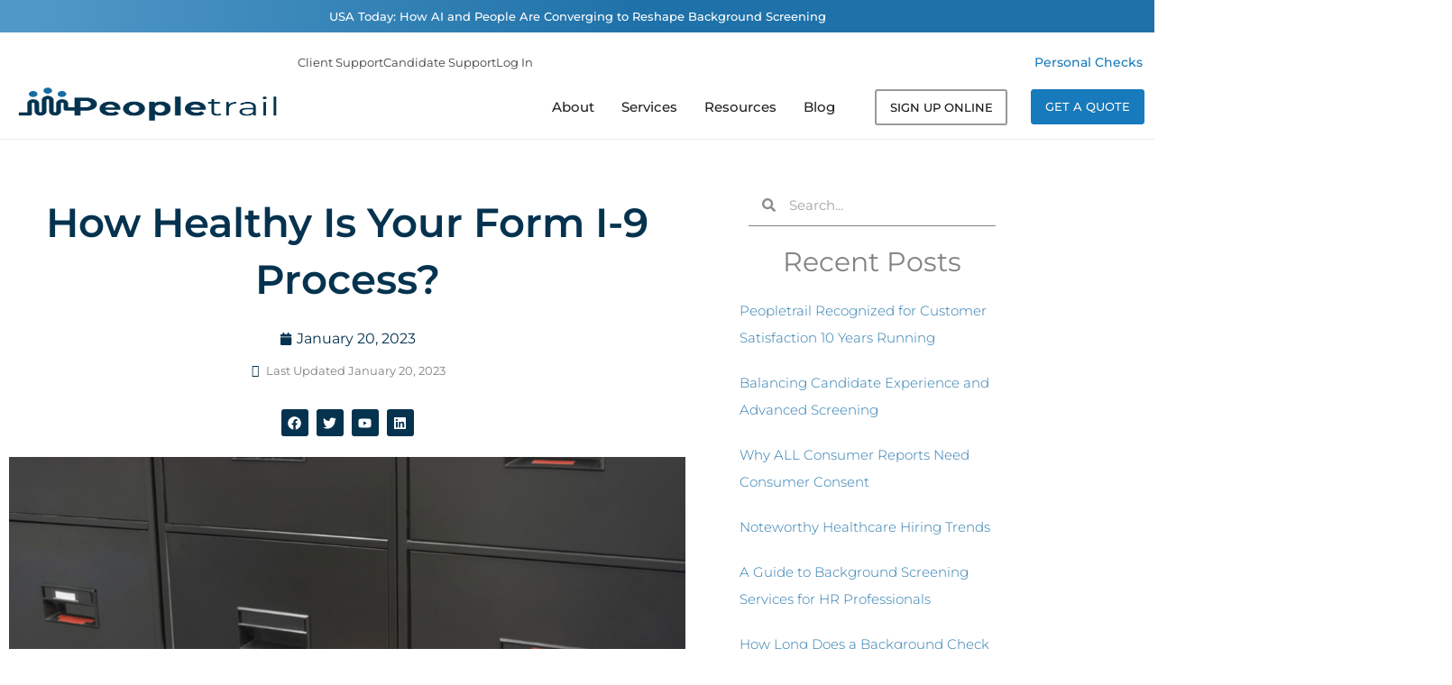

--- FILE ---
content_type: text/html; charset=UTF-8
request_url: https://peopletrail.com/how-healthy-is-your-form-i-9-process/
body_size: 62544
content:
<!DOCTYPE html>
<html lang="en-US">
<head><meta charset="UTF-8"><script>if(navigator.userAgent.match(/MSIE|Internet Explorer/i)||navigator.userAgent.match(/Trident\/7\..*?rv:11/i)){var href=document.location.href;if(!href.match(/[?&]nowprocket/)){if(href.indexOf("?")==-1){if(href.indexOf("#")==-1){document.location.href=href+"?nowprocket=1"}else{document.location.href=href.replace("#","?nowprocket=1#")}}else{if(href.indexOf("#")==-1){document.location.href=href+"&nowprocket=1"}else{document.location.href=href.replace("#","&nowprocket=1#")}}}}</script><script>(()=>{class RocketLazyLoadScripts{constructor(){this.v="2.0.4",this.userEvents=["keydown","keyup","mousedown","mouseup","mousemove","mouseover","mouseout","touchmove","touchstart","touchend","touchcancel","wheel","click","dblclick","input"],this.attributeEvents=["onblur","onclick","oncontextmenu","ondblclick","onfocus","onmousedown","onmouseenter","onmouseleave","onmousemove","onmouseout","onmouseover","onmouseup","onmousewheel","onscroll","onsubmit"]}async t(){this.i(),this.o(),/iP(ad|hone)/.test(navigator.userAgent)&&this.h(),this.u(),this.l(this),this.m(),this.k(this),this.p(this),this._(),await Promise.all([this.R(),this.L()]),this.lastBreath=Date.now(),this.S(this),this.P(),this.D(),this.O(),this.M(),await this.C(this.delayedScripts.normal),await this.C(this.delayedScripts.defer),await this.C(this.delayedScripts.async),await this.T(),await this.F(),await this.j(),await this.A(),window.dispatchEvent(new Event("rocket-allScriptsLoaded")),this.everythingLoaded=!0,this.lastTouchEnd&&await new Promise(t=>setTimeout(t,500-Date.now()+this.lastTouchEnd)),this.I(),this.H(),this.U(),this.W()}i(){this.CSPIssue=sessionStorage.getItem("rocketCSPIssue"),document.addEventListener("securitypolicyviolation",t=>{this.CSPIssue||"script-src-elem"!==t.violatedDirective||"data"!==t.blockedURI||(this.CSPIssue=!0,sessionStorage.setItem("rocketCSPIssue",!0))},{isRocket:!0})}o(){window.addEventListener("pageshow",t=>{this.persisted=t.persisted,this.realWindowLoadedFired=!0},{isRocket:!0}),window.addEventListener("pagehide",()=>{this.onFirstUserAction=null},{isRocket:!0})}h(){let t;function e(e){t=e}window.addEventListener("touchstart",e,{isRocket:!0}),window.addEventListener("touchend",function i(o){o.changedTouches[0]&&t.changedTouches[0]&&Math.abs(o.changedTouches[0].pageX-t.changedTouches[0].pageX)<10&&Math.abs(o.changedTouches[0].pageY-t.changedTouches[0].pageY)<10&&o.timeStamp-t.timeStamp<200&&(window.removeEventListener("touchstart",e,{isRocket:!0}),window.removeEventListener("touchend",i,{isRocket:!0}),"INPUT"===o.target.tagName&&"text"===o.target.type||(o.target.dispatchEvent(new TouchEvent("touchend",{target:o.target,bubbles:!0})),o.target.dispatchEvent(new MouseEvent("mouseover",{target:o.target,bubbles:!0})),o.target.dispatchEvent(new PointerEvent("click",{target:o.target,bubbles:!0,cancelable:!0,detail:1,clientX:o.changedTouches[0].clientX,clientY:o.changedTouches[0].clientY})),event.preventDefault()))},{isRocket:!0})}q(t){this.userActionTriggered||("mousemove"!==t.type||this.firstMousemoveIgnored?"keyup"===t.type||"mouseover"===t.type||"mouseout"===t.type||(this.userActionTriggered=!0,this.onFirstUserAction&&this.onFirstUserAction()):this.firstMousemoveIgnored=!0),"click"===t.type&&t.preventDefault(),t.stopPropagation(),t.stopImmediatePropagation(),"touchstart"===this.lastEvent&&"touchend"===t.type&&(this.lastTouchEnd=Date.now()),"click"===t.type&&(this.lastTouchEnd=0),this.lastEvent=t.type,t.composedPath&&t.composedPath()[0].getRootNode()instanceof ShadowRoot&&(t.rocketTarget=t.composedPath()[0]),this.savedUserEvents.push(t)}u(){this.savedUserEvents=[],this.userEventHandler=this.q.bind(this),this.userEvents.forEach(t=>window.addEventListener(t,this.userEventHandler,{passive:!1,isRocket:!0})),document.addEventListener("visibilitychange",this.userEventHandler,{isRocket:!0})}U(){this.userEvents.forEach(t=>window.removeEventListener(t,this.userEventHandler,{passive:!1,isRocket:!0})),document.removeEventListener("visibilitychange",this.userEventHandler,{isRocket:!0}),this.savedUserEvents.forEach(t=>{(t.rocketTarget||t.target).dispatchEvent(new window[t.constructor.name](t.type,t))})}m(){const t="return false",e=Array.from(this.attributeEvents,t=>"data-rocket-"+t),i="["+this.attributeEvents.join("],[")+"]",o="[data-rocket-"+this.attributeEvents.join("],[data-rocket-")+"]",s=(e,i,o)=>{o&&o!==t&&(e.setAttribute("data-rocket-"+i,o),e["rocket"+i]=new Function("event",o),e.setAttribute(i,t))};new MutationObserver(t=>{for(const n of t)"attributes"===n.type&&(n.attributeName.startsWith("data-rocket-")||this.everythingLoaded?n.attributeName.startsWith("data-rocket-")&&this.everythingLoaded&&this.N(n.target,n.attributeName.substring(12)):s(n.target,n.attributeName,n.target.getAttribute(n.attributeName))),"childList"===n.type&&n.addedNodes.forEach(t=>{if(t.nodeType===Node.ELEMENT_NODE)if(this.everythingLoaded)for(const i of[t,...t.querySelectorAll(o)])for(const t of i.getAttributeNames())e.includes(t)&&this.N(i,t.substring(12));else for(const e of[t,...t.querySelectorAll(i)])for(const t of e.getAttributeNames())this.attributeEvents.includes(t)&&s(e,t,e.getAttribute(t))})}).observe(document,{subtree:!0,childList:!0,attributeFilter:[...this.attributeEvents,...e]})}I(){this.attributeEvents.forEach(t=>{document.querySelectorAll("[data-rocket-"+t+"]").forEach(e=>{this.N(e,t)})})}N(t,e){const i=t.getAttribute("data-rocket-"+e);i&&(t.setAttribute(e,i),t.removeAttribute("data-rocket-"+e))}k(t){Object.defineProperty(HTMLElement.prototype,"onclick",{get(){return this.rocketonclick||null},set(e){this.rocketonclick=e,this.setAttribute(t.everythingLoaded?"onclick":"data-rocket-onclick","this.rocketonclick(event)")}})}S(t){function e(e,i){let o=e[i];e[i]=null,Object.defineProperty(e,i,{get:()=>o,set(s){t.everythingLoaded?o=s:e["rocket"+i]=o=s}})}e(document,"onreadystatechange"),e(window,"onload"),e(window,"onpageshow");try{Object.defineProperty(document,"readyState",{get:()=>t.rocketReadyState,set(e){t.rocketReadyState=e},configurable:!0}),document.readyState="loading"}catch(t){console.log("WPRocket DJE readyState conflict, bypassing")}}l(t){this.originalAddEventListener=EventTarget.prototype.addEventListener,this.originalRemoveEventListener=EventTarget.prototype.removeEventListener,this.savedEventListeners=[],EventTarget.prototype.addEventListener=function(e,i,o){o&&o.isRocket||!t.B(e,this)&&!t.userEvents.includes(e)||t.B(e,this)&&!t.userActionTriggered||e.startsWith("rocket-")||t.everythingLoaded?t.originalAddEventListener.call(this,e,i,o):(t.savedEventListeners.push({target:this,remove:!1,type:e,func:i,options:o}),"mouseenter"!==e&&"mouseleave"!==e||t.originalAddEventListener.call(this,e,t.savedUserEvents.push,o))},EventTarget.prototype.removeEventListener=function(e,i,o){o&&o.isRocket||!t.B(e,this)&&!t.userEvents.includes(e)||t.B(e,this)&&!t.userActionTriggered||e.startsWith("rocket-")||t.everythingLoaded?t.originalRemoveEventListener.call(this,e,i,o):t.savedEventListeners.push({target:this,remove:!0,type:e,func:i,options:o})}}J(t,e){this.savedEventListeners=this.savedEventListeners.filter(i=>{let o=i.type,s=i.target||window;return e!==o||t!==s||(this.B(o,s)&&(i.type="rocket-"+o),this.$(i),!1)})}H(){EventTarget.prototype.addEventListener=this.originalAddEventListener,EventTarget.prototype.removeEventListener=this.originalRemoveEventListener,this.savedEventListeners.forEach(t=>this.$(t))}$(t){t.remove?this.originalRemoveEventListener.call(t.target,t.type,t.func,t.options):this.originalAddEventListener.call(t.target,t.type,t.func,t.options)}p(t){let e;function i(e){return t.everythingLoaded?e:e.split(" ").map(t=>"load"===t||t.startsWith("load.")?"rocket-jquery-load":t).join(" ")}function o(o){function s(e){const s=o.fn[e];o.fn[e]=o.fn.init.prototype[e]=function(){return this[0]===window&&t.userActionTriggered&&("string"==typeof arguments[0]||arguments[0]instanceof String?arguments[0]=i(arguments[0]):"object"==typeof arguments[0]&&Object.keys(arguments[0]).forEach(t=>{const e=arguments[0][t];delete arguments[0][t],arguments[0][i(t)]=e})),s.apply(this,arguments),this}}if(o&&o.fn&&!t.allJQueries.includes(o)){const e={DOMContentLoaded:[],"rocket-DOMContentLoaded":[]};for(const t in e)document.addEventListener(t,()=>{e[t].forEach(t=>t())},{isRocket:!0});o.fn.ready=o.fn.init.prototype.ready=function(i){function s(){parseInt(o.fn.jquery)>2?setTimeout(()=>i.bind(document)(o)):i.bind(document)(o)}return"function"==typeof i&&(t.realDomReadyFired?!t.userActionTriggered||t.fauxDomReadyFired?s():e["rocket-DOMContentLoaded"].push(s):e.DOMContentLoaded.push(s)),o([])},s("on"),s("one"),s("off"),t.allJQueries.push(o)}e=o}t.allJQueries=[],o(window.jQuery),Object.defineProperty(window,"jQuery",{get:()=>e,set(t){o(t)}})}P(){const t=new Map;document.write=document.writeln=function(e){const i=document.currentScript,o=document.createRange(),s=i.parentElement;let n=t.get(i);void 0===n&&(n=i.nextSibling,t.set(i,n));const c=document.createDocumentFragment();o.setStart(c,0),c.appendChild(o.createContextualFragment(e)),s.insertBefore(c,n)}}async R(){return new Promise(t=>{this.userActionTriggered?t():this.onFirstUserAction=t})}async L(){return new Promise(t=>{document.addEventListener("DOMContentLoaded",()=>{this.realDomReadyFired=!0,t()},{isRocket:!0})})}async j(){return this.realWindowLoadedFired?Promise.resolve():new Promise(t=>{window.addEventListener("load",t,{isRocket:!0})})}M(){this.pendingScripts=[];this.scriptsMutationObserver=new MutationObserver(t=>{for(const e of t)e.addedNodes.forEach(t=>{"SCRIPT"!==t.tagName||t.noModule||t.isWPRocket||this.pendingScripts.push({script:t,promise:new Promise(e=>{const i=()=>{const i=this.pendingScripts.findIndex(e=>e.script===t);i>=0&&this.pendingScripts.splice(i,1),e()};t.addEventListener("load",i,{isRocket:!0}),t.addEventListener("error",i,{isRocket:!0}),setTimeout(i,1e3)})})})}),this.scriptsMutationObserver.observe(document,{childList:!0,subtree:!0})}async F(){await this.X(),this.pendingScripts.length?(await this.pendingScripts[0].promise,await this.F()):this.scriptsMutationObserver.disconnect()}D(){this.delayedScripts={normal:[],async:[],defer:[]},document.querySelectorAll("script[type$=rocketlazyloadscript]").forEach(t=>{t.hasAttribute("data-rocket-src")?t.hasAttribute("async")&&!1!==t.async?this.delayedScripts.async.push(t):t.hasAttribute("defer")&&!1!==t.defer||"module"===t.getAttribute("data-rocket-type")?this.delayedScripts.defer.push(t):this.delayedScripts.normal.push(t):this.delayedScripts.normal.push(t)})}async _(){await this.L();let t=[];document.querySelectorAll("script[type$=rocketlazyloadscript][data-rocket-src]").forEach(e=>{let i=e.getAttribute("data-rocket-src");if(i&&!i.startsWith("data:")){i.startsWith("//")&&(i=location.protocol+i);try{const o=new URL(i).origin;o!==location.origin&&t.push({src:o,crossOrigin:e.crossOrigin||"module"===e.getAttribute("data-rocket-type")})}catch(t){}}}),t=[...new Map(t.map(t=>[JSON.stringify(t),t])).values()],this.Y(t,"preconnect")}async G(t){if(await this.K(),!0!==t.noModule||!("noModule"in HTMLScriptElement.prototype))return new Promise(e=>{let i;function o(){(i||t).setAttribute("data-rocket-status","executed"),e()}try{if(navigator.userAgent.includes("Firefox/")||""===navigator.vendor||this.CSPIssue)i=document.createElement("script"),[...t.attributes].forEach(t=>{let e=t.nodeName;"type"!==e&&("data-rocket-type"===e&&(e="type"),"data-rocket-src"===e&&(e="src"),i.setAttribute(e,t.nodeValue))}),t.text&&(i.text=t.text),t.nonce&&(i.nonce=t.nonce),i.hasAttribute("src")?(i.addEventListener("load",o,{isRocket:!0}),i.addEventListener("error",()=>{i.setAttribute("data-rocket-status","failed-network"),e()},{isRocket:!0}),setTimeout(()=>{i.isConnected||e()},1)):(i.text=t.text,o()),i.isWPRocket=!0,t.parentNode.replaceChild(i,t);else{const i=t.getAttribute("data-rocket-type"),s=t.getAttribute("data-rocket-src");i?(t.type=i,t.removeAttribute("data-rocket-type")):t.removeAttribute("type"),t.addEventListener("load",o,{isRocket:!0}),t.addEventListener("error",i=>{this.CSPIssue&&i.target.src.startsWith("data:")?(console.log("WPRocket: CSP fallback activated"),t.removeAttribute("src"),this.G(t).then(e)):(t.setAttribute("data-rocket-status","failed-network"),e())},{isRocket:!0}),s?(t.fetchPriority="high",t.removeAttribute("data-rocket-src"),t.src=s):t.src="data:text/javascript;base64,"+window.btoa(unescape(encodeURIComponent(t.text)))}}catch(i){t.setAttribute("data-rocket-status","failed-transform"),e()}});t.setAttribute("data-rocket-status","skipped")}async C(t){const e=t.shift();return e?(e.isConnected&&await this.G(e),this.C(t)):Promise.resolve()}O(){this.Y([...this.delayedScripts.normal,...this.delayedScripts.defer,...this.delayedScripts.async],"preload")}Y(t,e){this.trash=this.trash||[];let i=!0;var o=document.createDocumentFragment();t.forEach(t=>{const s=t.getAttribute&&t.getAttribute("data-rocket-src")||t.src;if(s&&!s.startsWith("data:")){const n=document.createElement("link");n.href=s,n.rel=e,"preconnect"!==e&&(n.as="script",n.fetchPriority=i?"high":"low"),t.getAttribute&&"module"===t.getAttribute("data-rocket-type")&&(n.crossOrigin=!0),t.crossOrigin&&(n.crossOrigin=t.crossOrigin),t.integrity&&(n.integrity=t.integrity),t.nonce&&(n.nonce=t.nonce),o.appendChild(n),this.trash.push(n),i=!1}}),document.head.appendChild(o)}W(){this.trash.forEach(t=>t.remove())}async T(){try{document.readyState="interactive"}catch(t){}this.fauxDomReadyFired=!0;try{await this.K(),this.J(document,"readystatechange"),document.dispatchEvent(new Event("rocket-readystatechange")),await this.K(),document.rocketonreadystatechange&&document.rocketonreadystatechange(),await this.K(),this.J(document,"DOMContentLoaded"),document.dispatchEvent(new Event("rocket-DOMContentLoaded")),await this.K(),this.J(window,"DOMContentLoaded"),window.dispatchEvent(new Event("rocket-DOMContentLoaded"))}catch(t){console.error(t)}}async A(){try{document.readyState="complete"}catch(t){}try{await this.K(),this.J(document,"readystatechange"),document.dispatchEvent(new Event("rocket-readystatechange")),await this.K(),document.rocketonreadystatechange&&document.rocketonreadystatechange(),await this.K(),this.J(window,"load"),window.dispatchEvent(new Event("rocket-load")),await this.K(),window.rocketonload&&window.rocketonload(),await this.K(),this.allJQueries.forEach(t=>t(window).trigger("rocket-jquery-load")),await this.K(),this.J(window,"pageshow");const t=new Event("rocket-pageshow");t.persisted=this.persisted,window.dispatchEvent(t),await this.K(),window.rocketonpageshow&&window.rocketonpageshow({persisted:this.persisted})}catch(t){console.error(t)}}async K(){Date.now()-this.lastBreath>45&&(await this.X(),this.lastBreath=Date.now())}async X(){return document.hidden?new Promise(t=>setTimeout(t)):new Promise(t=>requestAnimationFrame(t))}B(t,e){return e===document&&"readystatechange"===t||(e===document&&"DOMContentLoaded"===t||(e===window&&"DOMContentLoaded"===t||(e===window&&"load"===t||e===window&&"pageshow"===t)))}static run(){(new RocketLazyLoadScripts).t()}}RocketLazyLoadScripts.run()})();</script>

<meta name="viewport" content="width=device-width, initial-scale=1">
	<link rel="profile" href="https://gmpg.org/xfn/11"> 
	<meta name='robots' content='index, follow, max-image-preview:large, max-snippet:-1, max-video-preview:-1' />

	<!-- This site is optimized with the Yoast SEO plugin v26.7 - https://yoast.com/wordpress/plugins/seo/ -->
	<title>How Healthy Is Your Form I-9 Process? - Peopletrail</title>
<link data-rocket-preload as="style" href="https://fonts.googleapis.com/css?family=Montserrat%3A400%2C%7CPoppins%3A400%2C%2C600&#038;display=swap" rel="preload">
<link href="https://fonts.googleapis.com/css?family=Montserrat%3A400%2C%7CPoppins%3A400%2C%2C600&#038;display=swap" media="print" onload="this.media=&#039;all&#039;" rel="stylesheet">
<noscript data-wpr-hosted-gf-parameters=""><link rel="stylesheet" href="https://fonts.googleapis.com/css?family=Montserrat%3A400%2C%7CPoppins%3A400%2C%2C600&#038;display=swap"></noscript>
	<meta name="description" content="All employers must complete Form I-9 for their employees. Here are some important insights to consider regarding your I-9 process health." />
	<link rel="canonical" href="https://peopletrail.com/how-healthy-is-your-form-i-9-process/" />
	<meta property="og:locale" content="en_US" />
	<meta property="og:type" content="article" />
	<meta property="og:title" content="How Healthy Is Your Form I-9 Process? - Peopletrail" />
	<meta property="og:description" content="All employers must complete Form I-9 for their employees. Here are some important insights to consider regarding your I-9 process health." />
	<meta property="og:url" content="https://peopletrail.com/how-healthy-is-your-form-i-9-process/" />
	<meta property="og:site_name" content="Peopletrail" />
	<meta property="article:published_time" content="2023-01-20T22:34:14+00:00" />
	<meta property="article:modified_time" content="2023-01-20T22:40:17+00:00" />
	<meta property="og:image" content="https://peopletrail.com/wp-content/uploads/2023/01/AdobeStock_3039036.jpg" />
	<meta property="og:image:width" content="1000" />
	<meta property="og:image:height" content="667" />
	<meta property="og:image:type" content="image/jpeg" />
	<meta name="author" content="Gardner Davis" />
	<meta name="twitter:card" content="summary_large_image" />
	<meta name="twitter:label1" content="Written by" />
	<meta name="twitter:data1" content="Gardner Davis" />
	<meta name="twitter:label2" content="Est. reading time" />
	<meta name="twitter:data2" content="4 minutes" />
	<script type="application/ld+json" class="yoast-schema-graph">{"@context":"https://schema.org","@graph":[{"@type":"Article","@id":"https://peopletrail.com/how-healthy-is-your-form-i-9-process/#article","isPartOf":{"@id":"https://peopletrail.com/how-healthy-is-your-form-i-9-process/"},"author":{"name":"Gardner Davis","@id":"https://peopletrail.com/#/schema/person/96393536d507dddeadfdb5772232f59f"},"headline":"How Healthy Is Your Form I-9 Process?","datePublished":"2023-01-20T22:34:14+00:00","dateModified":"2023-01-20T22:40:17+00:00","mainEntityOfPage":{"@id":"https://peopletrail.com/how-healthy-is-your-form-i-9-process/"},"wordCount":802,"commentCount":0,"image":{"@id":"https://peopletrail.com/how-healthy-is-your-form-i-9-process/#primaryimage"},"thumbnailUrl":"https://peopletrail.com/wp-content/uploads/2023/01/AdobeStock_3039036.jpg","articleSection":["Form I-9"],"inLanguage":"en-US","potentialAction":[{"@type":"CommentAction","name":"Comment","target":["https://peopletrail.com/how-healthy-is-your-form-i-9-process/#respond"]}]},{"@type":"WebPage","@id":"https://peopletrail.com/how-healthy-is-your-form-i-9-process/","url":"https://peopletrail.com/how-healthy-is-your-form-i-9-process/","name":"How Healthy Is Your Form I-9 Process? - Peopletrail","isPartOf":{"@id":"https://peopletrail.com/#website"},"primaryImageOfPage":{"@id":"https://peopletrail.com/how-healthy-is-your-form-i-9-process/#primaryimage"},"image":{"@id":"https://peopletrail.com/how-healthy-is-your-form-i-9-process/#primaryimage"},"thumbnailUrl":"https://peopletrail.com/wp-content/uploads/2023/01/AdobeStock_3039036.jpg","datePublished":"2023-01-20T22:34:14+00:00","dateModified":"2023-01-20T22:40:17+00:00","author":{"@id":"https://peopletrail.com/#/schema/person/96393536d507dddeadfdb5772232f59f"},"description":"All employers must complete Form I-9 for their employees. Here are some important insights to consider regarding your I-9 process health.","breadcrumb":{"@id":"https://peopletrail.com/how-healthy-is-your-form-i-9-process/#breadcrumb"},"inLanguage":"en-US","potentialAction":[{"@type":"ReadAction","target":["https://peopletrail.com/how-healthy-is-your-form-i-9-process/"]}]},{"@type":"ImageObject","inLanguage":"en-US","@id":"https://peopletrail.com/how-healthy-is-your-form-i-9-process/#primaryimage","url":"https://peopletrail.com/wp-content/uploads/2023/01/AdobeStock_3039036.jpg","contentUrl":"https://peopletrail.com/wp-content/uploads/2023/01/AdobeStock_3039036.jpg","width":1000,"height":667,"caption":"Open filing cabinet exposing files."},{"@type":"BreadcrumbList","@id":"https://peopletrail.com/how-healthy-is-your-form-i-9-process/#breadcrumb","itemListElement":[{"@type":"ListItem","position":1,"name":"Home","item":"https://peopletrail.com/"},{"@type":"ListItem","position":2,"name":"How Healthy Is Your Form I-9 Process?"}]},{"@type":"WebSite","@id":"https://peopletrail.com/#website","url":"https://peopletrail.com/","name":"Peopletrail","description":"Helping You Build a Dependable Workforce","potentialAction":[{"@type":"SearchAction","target":{"@type":"EntryPoint","urlTemplate":"https://peopletrail.com/?s={search_term_string}"},"query-input":{"@type":"PropertyValueSpecification","valueRequired":true,"valueName":"search_term_string"}}],"inLanguage":"en-US"},{"@type":"Person","@id":"https://peopletrail.com/#/schema/person/96393536d507dddeadfdb5772232f59f","name":"Gardner Davis","image":{"@type":"ImageObject","inLanguage":"en-US","@id":"https://peopletrail.com/#/schema/person/image/","url":"https://secure.gravatar.com/avatar/d61a60c3e85ef9a805ef7e6b4e5872a8370f0783f3a73018aff8652887c4e00c?s=96&d=mm&r=g","contentUrl":"https://secure.gravatar.com/avatar/d61a60c3e85ef9a805ef7e6b4e5872a8370f0783f3a73018aff8652887c4e00c?s=96&d=mm&r=g","caption":"Gardner Davis"},"url":"https://peopletrail.com/author/gardner/"}]}</script>
	<!-- / Yoast SEO plugin. -->


<link rel='dns-prefetch' href='//js.hs-scripts.com' />
<link rel='dns-prefetch' href='//fonts.googleapis.com' />
<link href='https://fonts.gstatic.com' crossorigin rel='preconnect' />
<link rel="alternate" type="application/rss+xml" title="Peopletrail &raquo; Feed" href="https://peopletrail.com/feed/" />
<link rel="alternate" type="application/rss+xml" title="Peopletrail &raquo; Comments Feed" href="https://peopletrail.com/comments/feed/" />
<link rel="alternate" type="application/rss+xml" title="Peopletrail &raquo; How Healthy Is Your Form I-9 Process? Comments Feed" href="https://peopletrail.com/how-healthy-is-your-form-i-9-process/feed/" />
<link rel="alternate" title="oEmbed (JSON)" type="application/json+oembed" href="https://peopletrail.com/wp-json/oembed/1.0/embed?url=https%3A%2F%2Fpeopletrail.com%2Fhow-healthy-is-your-form-i-9-process%2F" />
<link rel="alternate" title="oEmbed (XML)" type="text/xml+oembed" href="https://peopletrail.com/wp-json/oembed/1.0/embed?url=https%3A%2F%2Fpeopletrail.com%2Fhow-healthy-is-your-form-i-9-process%2F&#038;format=xml" />
<style id='wp-img-auto-sizes-contain-inline-css'>
img:is([sizes=auto i],[sizes^="auto," i]){contain-intrinsic-size:3000px 1500px}
/*# sourceURL=wp-img-auto-sizes-contain-inline-css */
</style>
<link rel='stylesheet' id='astra-theme-css-css' href='https://peopletrail.com/wp-content/themes/astra/assets/css/minified/main.min.css?ver=4.12.0' media='all' />
<style id='astra-theme-css-inline-css'>
.ast-no-sidebar .entry-content .alignfull {margin-left: calc( -50vw + 50%);margin-right: calc( -50vw + 50%);max-width: 100vw;width: 100vw;}.ast-no-sidebar .entry-content .alignwide {margin-left: calc(-41vw + 50%);margin-right: calc(-41vw + 50%);max-width: unset;width: unset;}.ast-no-sidebar .entry-content .alignfull .alignfull,.ast-no-sidebar .entry-content .alignfull .alignwide,.ast-no-sidebar .entry-content .alignwide .alignfull,.ast-no-sidebar .entry-content .alignwide .alignwide,.ast-no-sidebar .entry-content .wp-block-column .alignfull,.ast-no-sidebar .entry-content .wp-block-column .alignwide{width: 100%;margin-left: auto;margin-right: auto;}.wp-block-gallery,.blocks-gallery-grid {margin: 0;}.wp-block-separator {max-width: 100px;}.wp-block-separator.is-style-wide,.wp-block-separator.is-style-dots {max-width: none;}.entry-content .has-2-columns .wp-block-column:first-child {padding-right: 10px;}.entry-content .has-2-columns .wp-block-column:last-child {padding-left: 10px;}@media (max-width: 782px) {.entry-content .wp-block-columns .wp-block-column {flex-basis: 100%;}.entry-content .has-2-columns .wp-block-column:first-child {padding-right: 0;}.entry-content .has-2-columns .wp-block-column:last-child {padding-left: 0;}}body .entry-content .wp-block-latest-posts {margin-left: 0;}body .entry-content .wp-block-latest-posts li {list-style: none;}.ast-no-sidebar .ast-container .entry-content .wp-block-latest-posts {margin-left: 0;}.ast-header-break-point .entry-content .alignwide {margin-left: auto;margin-right: auto;}.entry-content .blocks-gallery-item img {margin-bottom: auto;}.wp-block-pullquote {border-top: 4px solid #555d66;border-bottom: 4px solid #555d66;color: #40464d;}:root{--ast-post-nav-space:0;--ast-container-default-xlg-padding:6.67em;--ast-container-default-lg-padding:5.67em;--ast-container-default-slg-padding:4.34em;--ast-container-default-md-padding:3.34em;--ast-container-default-sm-padding:6.67em;--ast-container-default-xs-padding:2.4em;--ast-container-default-xxs-padding:1.4em;--ast-code-block-background:#EEEEEE;--ast-comment-inputs-background:#FAFAFA;--ast-normal-container-width:1920px;--ast-narrow-container-width:750px;--ast-blog-title-font-weight:normal;--ast-blog-meta-weight:inherit;--ast-global-color-primary:var(--ast-global-color-5);--ast-global-color-secondary:var(--ast-global-color-4);--ast-global-color-alternate-background:var(--ast-global-color-7);--ast-global-color-subtle-background:var(--ast-global-color-6);--ast-bg-style-guide:var( --ast-global-color-secondary,--ast-global-color-5 );--ast-shadow-style-guide:0px 0px 4px 0 #00000057;--ast-global-dark-bg-style:#fff;--ast-global-dark-lfs:#fbfbfb;--ast-widget-bg-color:#fafafa;--ast-wc-container-head-bg-color:#fbfbfb;--ast-title-layout-bg:#eeeeee;--ast-search-border-color:#e7e7e7;--ast-lifter-hover-bg:#e6e6e6;--ast-gallery-block-color:#000;--srfm-color-input-label:var(--ast-global-color-2);}html{font-size:100%;}a,.page-title{color:var(--ast-global-color-0);}a:hover,a:focus{color:#3b3b3b;}body,button,input,select,textarea,.ast-button,.ast-custom-button{font-family:'Montserrat',sans-serif;font-weight:400;font-size:16px;font-size:1rem;line-height:var(--ast-body-line-height,1.9em);}blockquote{color:#000000;}h1,h2,h3,h4,h5,h6,.entry-content :where(h1,h2,h3,h4,h5,h6),.site-title,.site-title a{font-family:'Poppins',sans-serif;font-weight:400;}.ast-site-identity .site-title a{color:var(--ast-global-color-2);}.site-title{font-size:35px;font-size:2.1875rem;display:block;}header .custom-logo-link img{max-width:307px;width:307px;}.astra-logo-svg{width:307px;}.site-header .site-description{font-size:15px;font-size:0.9375rem;display:block;}.entry-title{font-size:26px;font-size:1.625rem;}.archive .ast-article-post .ast-article-inner,.blog .ast-article-post .ast-article-inner,.archive .ast-article-post .ast-article-inner:hover,.blog .ast-article-post .ast-article-inner:hover{overflow:hidden;}h1,.entry-content :where(h1){font-size:40px;font-size:2.5rem;font-weight:400;font-family:'Poppins',sans-serif;line-height:1.4em;}h2,.entry-content :where(h2){font-size:42px;font-size:2.625rem;font-weight:600;font-family:'Poppins',sans-serif;line-height:1.3em;}h3,.entry-content :where(h3){font-size:26px;font-size:1.625rem;font-weight:400;font-family:'Poppins',sans-serif;line-height:1.3em;}h4,.entry-content :where(h4){font-size:24px;font-size:1.5rem;line-height:1.2em;font-weight:400;font-family:'Poppins',sans-serif;}h5,.entry-content :where(h5){font-size:20px;font-size:1.25rem;line-height:1.2em;font-weight:400;font-family:'Poppins',sans-serif;}h6,.entry-content :where(h6){font-size:16px;font-size:1rem;line-height:1.25em;font-weight:400;font-family:'Poppins',sans-serif;}::selection{background-color:var(--ast-global-color-0);color:#ffffff;}body,h1,h2,h3,h4,h5,h6,.entry-title a,.entry-content :where(h1,h2,h3,h4,h5,h6){color:#262626;}.tagcloud a:hover,.tagcloud a:focus,.tagcloud a.current-item{color:#ffffff;border-color:var(--ast-global-color-0);background-color:var(--ast-global-color-0);}input:focus,input[type="text"]:focus,input[type="email"]:focus,input[type="url"]:focus,input[type="password"]:focus,input[type="reset"]:focus,input[type="search"]:focus,textarea:focus{border-color:var(--ast-global-color-0);}input[type="radio"]:checked,input[type=reset],input[type="checkbox"]:checked,input[type="checkbox"]:hover:checked,input[type="checkbox"]:focus:checked,input[type=range]::-webkit-slider-thumb{border-color:var(--ast-global-color-0);background-color:var(--ast-global-color-0);box-shadow:none;}.site-footer a:hover + .post-count,.site-footer a:focus + .post-count{background:var(--ast-global-color-0);border-color:var(--ast-global-color-0);}.single .nav-links .nav-previous,.single .nav-links .nav-next{color:var(--ast-global-color-0);}.entry-meta,.entry-meta *{line-height:1.45;color:var(--ast-global-color-0);}.entry-meta a:not(.ast-button):hover,.entry-meta a:not(.ast-button):hover *,.entry-meta a:not(.ast-button):focus,.entry-meta a:not(.ast-button):focus *,.page-links > .page-link,.page-links .page-link:hover,.post-navigation a:hover{color:#3b3b3b;}#cat option,.secondary .calendar_wrap thead a,.secondary .calendar_wrap thead a:visited{color:var(--ast-global-color-0);}.secondary .calendar_wrap #today,.ast-progress-val span{background:var(--ast-global-color-0);}.secondary a:hover + .post-count,.secondary a:focus + .post-count{background:var(--ast-global-color-0);border-color:var(--ast-global-color-0);}.calendar_wrap #today > a{color:#ffffff;}.page-links .page-link,.single .post-navigation a{color:var(--ast-global-color-0);}.ast-search-menu-icon .search-form button.search-submit{padding:0 4px;}.ast-search-menu-icon form.search-form{padding-right:0;}.ast-search-menu-icon.slide-search input.search-field{width:0;}.ast-header-search .ast-search-menu-icon.ast-dropdown-active .search-form,.ast-header-search .ast-search-menu-icon.ast-dropdown-active .search-field:focus{transition:all 0.2s;}.search-form input.search-field:focus{outline:none;}.ast-archive-title{color:var(--ast-global-color-2);}.widget-title,.widget .wp-block-heading{font-size:22px;font-size:1.375rem;color:var(--ast-global-color-2);}.ast-search-menu-icon.slide-search a:focus-visible:focus-visible,.astra-search-icon:focus-visible,#close:focus-visible,a:focus-visible,.ast-menu-toggle:focus-visible,.site .skip-link:focus-visible,.wp-block-loginout input:focus-visible,.wp-block-search.wp-block-search__button-inside .wp-block-search__inside-wrapper,.ast-header-navigation-arrow:focus-visible,.ast-orders-table__row .ast-orders-table__cell:focus-visible,a#ast-apply-coupon:focus-visible,#ast-apply-coupon:focus-visible,#close:focus-visible,.button.search-submit:focus-visible,#search_submit:focus,.normal-search:focus-visible,.ast-header-account-wrap:focus-visible,.astra-cart-drawer-close:focus,.ast-single-variation:focus,.ast-button:focus,.ast-builder-button-wrap:has(.ast-custom-button-link:focus),.ast-builder-button-wrap .ast-custom-button-link:focus{outline-style:dotted;outline-color:inherit;outline-width:thin;}input:focus,input[type="text"]:focus,input[type="email"]:focus,input[type="url"]:focus,input[type="password"]:focus,input[type="reset"]:focus,input[type="search"]:focus,input[type="number"]:focus,textarea:focus,.wp-block-search__input:focus,[data-section="section-header-mobile-trigger"] .ast-button-wrap .ast-mobile-menu-trigger-minimal:focus,.ast-mobile-popup-drawer.active .menu-toggle-close:focus,#ast-scroll-top:focus,#coupon_code:focus,#ast-coupon-code:focus{border-style:dotted;border-color:inherit;border-width:thin;}input{outline:none;}.ast-logo-title-inline .site-logo-img{padding-right:1em;}body .ast-oembed-container *{position:absolute;top:0;width:100%;height:100%;left:0;}body .wp-block-embed-pocket-casts .ast-oembed-container *{position:unset;}.ast-single-post-featured-section + article {margin-top: 2em;}.site-content .ast-single-post-featured-section img {width: 100%;overflow: hidden;object-fit: cover;}.site > .ast-single-related-posts-container {margin-top: 0;}@media (min-width: 922px) {.ast-desktop .ast-container--narrow {max-width: var(--ast-narrow-container-width);margin: 0 auto;}}.ast-page-builder-template .hentry {margin: 0;}.ast-page-builder-template .site-content > .ast-container {max-width: 100%;padding: 0;}.ast-page-builder-template .site .site-content #primary {padding: 0;margin: 0;}.ast-page-builder-template .no-results {text-align: center;margin: 4em auto;}.ast-page-builder-template .ast-pagination {padding: 2em;}.ast-page-builder-template .entry-header.ast-no-title.ast-no-thumbnail {margin-top: 0;}.ast-page-builder-template .entry-header.ast-header-without-markup {margin-top: 0;margin-bottom: 0;}.ast-page-builder-template .entry-header.ast-no-title.ast-no-meta {margin-bottom: 0;}.ast-page-builder-template.single .post-navigation {padding-bottom: 2em;}.ast-page-builder-template.single-post .site-content > .ast-container {max-width: 100%;}.ast-page-builder-template .entry-header {margin-top: 4em;margin-left: auto;margin-right: auto;padding-left: 20px;padding-right: 20px;}.single.ast-page-builder-template .entry-header {padding-left: 20px;padding-right: 20px;}.ast-page-builder-template .ast-archive-description {margin: 4em auto 0;padding-left: 20px;padding-right: 20px;}.ast-page-builder-template.ast-no-sidebar .entry-content .alignwide {margin-left: 0;margin-right: 0;}@media (max-width:921.9px){#ast-desktop-header{display:none;}}@media (min-width:922px){#ast-mobile-header{display:none;}}@media( max-width: 420px ) {.single .nav-links .nav-previous,.single .nav-links .nav-next {width: 100%;text-align: center;}}.wp-block-buttons.aligncenter{justify-content:center;}@media (max-width:921px){.ast-theme-transparent-header #primary,.ast-theme-transparent-header #secondary{padding:0;}}@media (max-width:921px){.ast-plain-container.ast-no-sidebar #primary{padding:0;}}.ast-plain-container.ast-no-sidebar #primary{margin-top:0;margin-bottom:0;}@media (min-width:1200px){.wp-block-group .has-background{padding:20px;}}@media (min-width:1200px){.ast-page-builder-template.ast-no-sidebar .entry-content .wp-block-cover.alignwide,.ast-page-builder-template.ast-no-sidebar .entry-content .wp-block-cover.alignfull{padding-right:0;padding-left:0;}}@media (min-width:1200px){.wp-block-cover-image.alignwide .wp-block-cover__inner-container,.wp-block-cover.alignwide .wp-block-cover__inner-container,.wp-block-cover-image.alignfull .wp-block-cover__inner-container,.wp-block-cover.alignfull .wp-block-cover__inner-container{width:100%;}}.wp-block-columns{margin-bottom:unset;}.wp-block-image.size-full{margin:2rem 0;}.wp-block-separator.has-background{padding:0;}.wp-block-gallery{margin-bottom:1.6em;}.wp-block-group{padding-top:4em;padding-bottom:4em;}.wp-block-group__inner-container .wp-block-columns:last-child,.wp-block-group__inner-container :last-child,.wp-block-table table{margin-bottom:0;}.blocks-gallery-grid{width:100%;}.wp-block-navigation-link__content{padding:5px 0;}.wp-block-group .wp-block-group .has-text-align-center,.wp-block-group .wp-block-column .has-text-align-center{max-width:100%;}.has-text-align-center{margin:0 auto;}@media (min-width:1200px){.wp-block-cover__inner-container,.alignwide .wp-block-group__inner-container,.alignfull .wp-block-group__inner-container{max-width:1200px;margin:0 auto;}.wp-block-group.alignnone,.wp-block-group.aligncenter,.wp-block-group.alignleft,.wp-block-group.alignright,.wp-block-group.alignwide,.wp-block-columns.alignwide{margin:2rem 0 1rem 0;}}@media (max-width:1200px){.wp-block-group{padding:3em;}.wp-block-group .wp-block-group{padding:1.5em;}.wp-block-columns,.wp-block-column{margin:1rem 0;}}@media (min-width:921px){.wp-block-columns .wp-block-group{padding:2em;}}@media (max-width:544px){.wp-block-cover-image .wp-block-cover__inner-container,.wp-block-cover .wp-block-cover__inner-container{width:unset;}.wp-block-cover,.wp-block-cover-image{padding:2em 0;}.wp-block-group,.wp-block-cover{padding:2em;}.wp-block-media-text__media img,.wp-block-media-text__media video{width:unset;max-width:100%;}.wp-block-media-text.has-background .wp-block-media-text__content{padding:1em;}}.wp-block-image.aligncenter{margin-left:auto;margin-right:auto;}.wp-block-table.aligncenter{margin-left:auto;margin-right:auto;}@media (min-width:544px){.entry-content .wp-block-media-text.has-media-on-the-right .wp-block-media-text__content{padding:0 8% 0 0;}.entry-content .wp-block-media-text .wp-block-media-text__content{padding:0 0 0 8%;}.ast-plain-container .site-content .entry-content .has-custom-content-position.is-position-bottom-left > *,.ast-plain-container .site-content .entry-content .has-custom-content-position.is-position-bottom-right > *,.ast-plain-container .site-content .entry-content .has-custom-content-position.is-position-top-left > *,.ast-plain-container .site-content .entry-content .has-custom-content-position.is-position-top-right > *,.ast-plain-container .site-content .entry-content .has-custom-content-position.is-position-center-right > *,.ast-plain-container .site-content .entry-content .has-custom-content-position.is-position-center-left > *{margin:0;}}@media (max-width:544px){.entry-content .wp-block-media-text .wp-block-media-text__content{padding:8% 0;}.wp-block-media-text .wp-block-media-text__media img{width:auto;max-width:100%;}}.wp-block-button.is-style-outline .wp-block-button__link{border-color:var(--ast-global-color-0);}div.wp-block-button.is-style-outline > .wp-block-button__link:not(.has-text-color),div.wp-block-button.wp-block-button__link.is-style-outline:not(.has-text-color){color:var(--ast-global-color-0);}.wp-block-button.is-style-outline .wp-block-button__link:hover,.wp-block-buttons .wp-block-button.is-style-outline .wp-block-button__link:focus,.wp-block-buttons .wp-block-button.is-style-outline > .wp-block-button__link:not(.has-text-color):hover,.wp-block-buttons .wp-block-button.wp-block-button__link.is-style-outline:not(.has-text-color):hover{color:#ffffff;background-color:#3b3b3b;border-color:#3b3b3b;}.post-page-numbers.current .page-link,.ast-pagination .page-numbers.current{color:#ffffff;border-color:var(--ast-global-color-0);background-color:var(--ast-global-color-0);}@media (min-width:544px){.entry-content > .alignleft{margin-right:20px;}.entry-content > .alignright{margin-left:20px;}}.wp-block-button.is-style-outline .wp-block-button__link.wp-element-button,.ast-outline-button{border-color:var(--ast-global-color-0);font-family:inherit;font-weight:inherit;line-height:1em;border-top-left-radius:2px;border-top-right-radius:2px;border-bottom-right-radius:2px;border-bottom-left-radius:2px;}.wp-block-buttons .wp-block-button.is-style-outline > .wp-block-button__link:not(.has-text-color),.wp-block-buttons .wp-block-button.wp-block-button__link.is-style-outline:not(.has-text-color),.ast-outline-button{color:var(--ast-global-color-0);}.wp-block-button.is-style-outline .wp-block-button__link:hover,.wp-block-buttons .wp-block-button.is-style-outline .wp-block-button__link:focus,.wp-block-buttons .wp-block-button.is-style-outline > .wp-block-button__link:not(.has-text-color):hover,.wp-block-buttons .wp-block-button.wp-block-button__link.is-style-outline:not(.has-text-color):hover,.ast-outline-button:hover,.ast-outline-button:focus,.wp-block-uagb-buttons-child .uagb-buttons-repeater.ast-outline-button:hover,.wp-block-uagb-buttons-child .uagb-buttons-repeater.ast-outline-button:focus{color:#ffffff;background-color:#3b3b3b;border-color:#3b3b3b;}.wp-block-button .wp-block-button__link.wp-element-button.is-style-outline:not(.has-background),.wp-block-button.is-style-outline>.wp-block-button__link.wp-element-button:not(.has-background),.ast-outline-button{background-color:transparent;}.entry-content[data-ast-blocks-layout] > figure{margin-bottom:1em;}h1.widget-title{font-weight:400;}h2.widget-title{font-weight:600;}h3.widget-title{font-weight:400;}.elementor-widget-container .elementor-loop-container .e-loop-item[data-elementor-type="loop-item"]{width:100%;}@media (max-width:921px){.ast-left-sidebar #content > .ast-container{display:flex;flex-direction:column-reverse;width:100%;}.ast-separate-container .ast-article-post,.ast-separate-container .ast-article-single{padding:1.5em 2.14em;}.ast-author-box img.avatar{margin:20px 0 0 0;}}@media (min-width:922px){.ast-separate-container.ast-right-sidebar #primary,.ast-separate-container.ast-left-sidebar #primary{border:0;}.search-no-results.ast-separate-container #primary{margin-bottom:4em;}}.elementor-widget-button .elementor-button{border-style:solid;text-decoration:none;border-top-width:0;border-right-width:0;border-left-width:0;border-bottom-width:0;}body .elementor-button.elementor-size-sm,body .elementor-button.elementor-size-xs,body .elementor-button.elementor-size-md,body .elementor-button.elementor-size-lg,body .elementor-button.elementor-size-xl,body .elementor-button{border-top-left-radius:2px;border-top-right-radius:2px;border-bottom-right-radius:2px;border-bottom-left-radius:2px;padding-top:15px;padding-right:30px;padding-bottom:15px;padding-left:30px;}@media (max-width:921px){.elementor-widget-button .elementor-button.elementor-size-sm,.elementor-widget-button .elementor-button.elementor-size-xs,.elementor-widget-button .elementor-button.elementor-size-md,.elementor-widget-button .elementor-button.elementor-size-lg,.elementor-widget-button .elementor-button.elementor-size-xl,.elementor-widget-button .elementor-button{padding-top:14px;padding-right:28px;padding-bottom:14px;padding-left:28px;}}@media (max-width:544px){.elementor-widget-button .elementor-button.elementor-size-sm,.elementor-widget-button .elementor-button.elementor-size-xs,.elementor-widget-button .elementor-button.elementor-size-md,.elementor-widget-button .elementor-button.elementor-size-lg,.elementor-widget-button .elementor-button.elementor-size-xl,.elementor-widget-button .elementor-button{padding-top:12px;padding-right:24px;padding-bottom:12px;padding-left:24px;}}.elementor-widget-button .elementor-button{border-color:var(--ast-global-color-0);background-color:var(--ast-global-color-0);}.elementor-widget-button .elementor-button:hover,.elementor-widget-button .elementor-button:focus{color:#ffffff;background-color:#3b3b3b;border-color:#3b3b3b;}.wp-block-button .wp-block-button__link ,.elementor-widget-button .elementor-button,.elementor-widget-button .elementor-button:visited{color:#ffffff;}.elementor-widget-button .elementor-button{line-height:1em;}.wp-block-button .wp-block-button__link:hover,.wp-block-button .wp-block-button__link:focus{color:#ffffff;background-color:#3b3b3b;border-color:#3b3b3b;}.elementor-widget-heading h1.elementor-heading-title{line-height:1.4em;}.elementor-widget-heading h2.elementor-heading-title{line-height:1.3em;}.elementor-widget-heading h3.elementor-heading-title{line-height:1.3em;}.elementor-widget-heading h4.elementor-heading-title{line-height:1.2em;}.elementor-widget-heading h5.elementor-heading-title{line-height:1.2em;}.elementor-widget-heading h6.elementor-heading-title{line-height:1.25em;}.wp-block-button .wp-block-button__link{border-color:var(--ast-global-color-0);background-color:var(--ast-global-color-0);color:#ffffff;font-family:inherit;font-weight:inherit;line-height:1em;border-top-left-radius:2px;border-top-right-radius:2px;border-bottom-right-radius:2px;border-bottom-left-radius:2px;padding-top:15px;padding-right:30px;padding-bottom:15px;padding-left:30px;}@media (max-width:921px){.wp-block-button .wp-block-button__link{padding-top:14px;padding-right:28px;padding-bottom:14px;padding-left:28px;}}@media (max-width:544px){.wp-block-button .wp-block-button__link{padding-top:12px;padding-right:24px;padding-bottom:12px;padding-left:24px;}}.menu-toggle,button,.ast-button,.ast-custom-button,.button,input#submit,input[type="button"],input[type="submit"],input[type="reset"],form[CLASS*="wp-block-search__"].wp-block-search .wp-block-search__inside-wrapper .wp-block-search__button{border-style:solid;border-top-width:0;border-right-width:0;border-left-width:0;border-bottom-width:0;color:#ffffff;border-color:var(--ast-global-color-0);background-color:var(--ast-global-color-0);padding-top:15px;padding-right:30px;padding-bottom:15px;padding-left:30px;font-family:inherit;font-weight:inherit;line-height:1em;border-top-left-radius:2px;border-top-right-radius:2px;border-bottom-right-radius:2px;border-bottom-left-radius:2px;}button:focus,.menu-toggle:hover,button:hover,.ast-button:hover,.ast-custom-button:hover .button:hover,.ast-custom-button:hover ,input[type=reset]:hover,input[type=reset]:focus,input#submit:hover,input#submit:focus,input[type="button"]:hover,input[type="button"]:focus,input[type="submit"]:hover,input[type="submit"]:focus,form[CLASS*="wp-block-search__"].wp-block-search .wp-block-search__inside-wrapper .wp-block-search__button:hover,form[CLASS*="wp-block-search__"].wp-block-search .wp-block-search__inside-wrapper .wp-block-search__button:focus{color:#ffffff;background-color:#3b3b3b;border-color:#3b3b3b;}@media (max-width:921px){.menu-toggle,button,.ast-button,.ast-custom-button,.button,input#submit,input[type="button"],input[type="submit"],input[type="reset"],form[CLASS*="wp-block-search__"].wp-block-search .wp-block-search__inside-wrapper .wp-block-search__button{padding-top:14px;padding-right:28px;padding-bottom:14px;padding-left:28px;}}@media (max-width:544px){.menu-toggle,button,.ast-button,.ast-custom-button,.button,input#submit,input[type="button"],input[type="submit"],input[type="reset"],form[CLASS*="wp-block-search__"].wp-block-search .wp-block-search__inside-wrapper .wp-block-search__button{padding-top:12px;padding-right:24px;padding-bottom:12px;padding-left:24px;}}@media (max-width:921px){.ast-mobile-header-stack .main-header-bar .ast-search-menu-icon{display:inline-block;}.ast-header-break-point.ast-header-custom-item-outside .ast-mobile-header-stack .main-header-bar .ast-search-icon{margin:0;}.ast-comment-avatar-wrap img{max-width:2.5em;}.ast-comment-meta{padding:0 1.8888em 1.3333em;}.ast-separate-container .ast-comment-list li.depth-1{padding:1.5em 2.14em;}.ast-separate-container .comment-respond{padding:2em 2.14em;}}@media (min-width:544px){.ast-container{max-width:100%;}}@media (max-width:544px){.ast-separate-container .ast-article-post,.ast-separate-container .ast-article-single,.ast-separate-container .comments-title,.ast-separate-container .ast-archive-description{padding:1.5em 1em;}.ast-separate-container #content .ast-container{padding-left:0.54em;padding-right:0.54em;}.ast-separate-container .ast-comment-list .bypostauthor{padding:.5em;}.ast-search-menu-icon.ast-dropdown-active .search-field{width:170px;}} #ast-mobile-header .ast-site-header-cart-li a{pointer-events:none;}@media (min-width:545px){.ast-page-builder-template .comments-area,.single.ast-page-builder-template .entry-header,.single.ast-page-builder-template .post-navigation,.single.ast-page-builder-template .ast-single-related-posts-container{max-width:1960px;margin-left:auto;margin-right:auto;}}body,.ast-separate-container{background-color:#ffffff;background-image:none;}.ast-no-sidebar.ast-separate-container .entry-content .alignfull {margin-left: -6.67em;margin-right: -6.67em;width: auto;}@media (max-width: 1200px) {.ast-no-sidebar.ast-separate-container .entry-content .alignfull {margin-left: -2.4em;margin-right: -2.4em;}}@media (max-width: 768px) {.ast-no-sidebar.ast-separate-container .entry-content .alignfull {margin-left: -2.14em;margin-right: -2.14em;}}@media (max-width: 544px) {.ast-no-sidebar.ast-separate-container .entry-content .alignfull {margin-left: -1em;margin-right: -1em;}}.ast-no-sidebar.ast-separate-container .entry-content .alignwide {margin-left: -20px;margin-right: -20px;}.ast-no-sidebar.ast-separate-container .entry-content .wp-block-column .alignfull,.ast-no-sidebar.ast-separate-container .entry-content .wp-block-column .alignwide {margin-left: auto;margin-right: auto;width: 100%;}@media (max-width:921px){.site-title{display:block;}.site-header .site-description{display:none;}h1,.entry-content :where(h1){font-size:30px;}h2,.entry-content :where(h2){font-size:25px;}h3,.entry-content :where(h3){font-size:20px;}}@media (max-width:544px){.site-title{display:block;}.site-header .site-description{display:none;}h1,.entry-content :where(h1){font-size:30px;}h2,.entry-content :where(h2){font-size:25px;}h3,.entry-content :where(h3){font-size:20px;}}@media (max-width:921px){html{font-size:91.2%;}}@media (max-width:544px){html{font-size:91.2%;}}@media (min-width:922px){.ast-container{max-width:1960px;}}@media (min-width:922px){.site-content .ast-container{display:flex;}}@media (max-width:921px){.site-content .ast-container{flex-direction:column;}}@media (min-width:922px){.main-header-menu .sub-menu .menu-item.ast-left-align-sub-menu:hover > .sub-menu,.main-header-menu .sub-menu .menu-item.ast-left-align-sub-menu.focus > .sub-menu{margin-left:-0px;}}.site .comments-area{padding-bottom:3em;}.wp-block-search {margin-bottom: 20px;}.wp-block-site-tagline {margin-top: 20px;}form.wp-block-search .wp-block-search__input,.wp-block-search.wp-block-search__button-inside .wp-block-search__inside-wrapper {border-color: #eaeaea;background: #fafafa;}.wp-block-search.wp-block-search__button-inside .wp-block-search__inside-wrapper .wp-block-search__input:focus,.wp-block-loginout input:focus {outline: thin dotted;}.wp-block-loginout input:focus {border-color: transparent;} form.wp-block-search .wp-block-search__inside-wrapper .wp-block-search__input {padding: 12px;}form.wp-block-search .wp-block-search__button svg {fill: currentColor;width: 20px;height: 20px;}.wp-block-loginout p label {display: block;}.wp-block-loginout p:not(.login-remember):not(.login-submit) input {width: 100%;}.wp-block-loginout .login-remember input {width: 1.1rem;height: 1.1rem;margin: 0 5px 4px 0;vertical-align: middle;}blockquote {padding: 1.2em;}:root .has-ast-global-color-0-color{color:var(--ast-global-color-0);}:root .has-ast-global-color-0-background-color{background-color:var(--ast-global-color-0);}:root .wp-block-button .has-ast-global-color-0-color{color:var(--ast-global-color-0);}:root .wp-block-button .has-ast-global-color-0-background-color{background-color:var(--ast-global-color-0);}:root .has-ast-global-color-1-color{color:var(--ast-global-color-1);}:root .has-ast-global-color-1-background-color{background-color:var(--ast-global-color-1);}:root .wp-block-button .has-ast-global-color-1-color{color:var(--ast-global-color-1);}:root .wp-block-button .has-ast-global-color-1-background-color{background-color:var(--ast-global-color-1);}:root .has-ast-global-color-2-color{color:var(--ast-global-color-2);}:root .has-ast-global-color-2-background-color{background-color:var(--ast-global-color-2);}:root .wp-block-button .has-ast-global-color-2-color{color:var(--ast-global-color-2);}:root .wp-block-button .has-ast-global-color-2-background-color{background-color:var(--ast-global-color-2);}:root .has-ast-global-color-3-color{color:var(--ast-global-color-3);}:root .has-ast-global-color-3-background-color{background-color:var(--ast-global-color-3);}:root .wp-block-button .has-ast-global-color-3-color{color:var(--ast-global-color-3);}:root .wp-block-button .has-ast-global-color-3-background-color{background-color:var(--ast-global-color-3);}:root .has-ast-global-color-4-color{color:var(--ast-global-color-4);}:root .has-ast-global-color-4-background-color{background-color:var(--ast-global-color-4);}:root .wp-block-button .has-ast-global-color-4-color{color:var(--ast-global-color-4);}:root .wp-block-button .has-ast-global-color-4-background-color{background-color:var(--ast-global-color-4);}:root .has-ast-global-color-5-color{color:var(--ast-global-color-5);}:root .has-ast-global-color-5-background-color{background-color:var(--ast-global-color-5);}:root .wp-block-button .has-ast-global-color-5-color{color:var(--ast-global-color-5);}:root .wp-block-button .has-ast-global-color-5-background-color{background-color:var(--ast-global-color-5);}:root .has-ast-global-color-6-color{color:var(--ast-global-color-6);}:root .has-ast-global-color-6-background-color{background-color:var(--ast-global-color-6);}:root .wp-block-button .has-ast-global-color-6-color{color:var(--ast-global-color-6);}:root .wp-block-button .has-ast-global-color-6-background-color{background-color:var(--ast-global-color-6);}:root .has-ast-global-color-7-color{color:var(--ast-global-color-7);}:root .has-ast-global-color-7-background-color{background-color:var(--ast-global-color-7);}:root .wp-block-button .has-ast-global-color-7-color{color:var(--ast-global-color-7);}:root .wp-block-button .has-ast-global-color-7-background-color{background-color:var(--ast-global-color-7);}:root .has-ast-global-color-8-color{color:var(--ast-global-color-8);}:root .has-ast-global-color-8-background-color{background-color:var(--ast-global-color-8);}:root .wp-block-button .has-ast-global-color-8-color{color:var(--ast-global-color-8);}:root .wp-block-button .has-ast-global-color-8-background-color{background-color:var(--ast-global-color-8);}:root{--ast-global-color-0:#0170B9;--ast-global-color-1:#3a3a3a;--ast-global-color-2:#3a3a3a;--ast-global-color-3:#4B4F58;--ast-global-color-4:#F5F5F5;--ast-global-color-5:#FFFFFF;--ast-global-color-6:#F2F5F7;--ast-global-color-7:#424242;--ast-global-color-8:#000000;}:root {--ast-border-color : #dddddd;}.ast-single-entry-banner {-js-display: flex;display: flex;flex-direction: column;justify-content: center;text-align: center;position: relative;background: var(--ast-title-layout-bg);}.ast-single-entry-banner[data-banner-layout="layout-1"] {max-width: 1920px;background: inherit;padding: 20px 0;}.ast-single-entry-banner[data-banner-width-type="custom"] {margin: 0 auto;width: 100%;}.ast-single-entry-banner + .site-content .entry-header {margin-bottom: 0;}.site .ast-author-avatar {--ast-author-avatar-size: ;}a.ast-underline-text {text-decoration: underline;}.ast-container > .ast-terms-link {position: relative;display: block;}a.ast-button.ast-badge-tax {padding: 4px 8px;border-radius: 3px;font-size: inherit;}header.entry-header{text-align:left;}header.entry-header > *:not(:last-child){margin-bottom:10px;}@media (max-width:921px){header.entry-header{text-align:left;}}@media (max-width:544px){header.entry-header{text-align:left;}}.ast-archive-entry-banner {-js-display: flex;display: flex;flex-direction: column;justify-content: center;text-align: center;position: relative;background: var(--ast-title-layout-bg);}.ast-archive-entry-banner[data-banner-width-type="custom"] {margin: 0 auto;width: 100%;}.ast-archive-entry-banner[data-banner-layout="layout-1"] {background: inherit;padding: 20px 0;text-align: left;}body.archive .ast-archive-description{max-width:1920px;width:100%;text-align:left;padding-top:3em;padding-right:3em;padding-bottom:3em;padding-left:3em;}body.archive .ast-archive-description .ast-archive-title,body.archive .ast-archive-description .ast-archive-title *{font-size:40px;font-size:2.5rem;text-transform:capitalize;}body.archive .ast-archive-description > *:not(:last-child){margin-bottom:10px;}@media (max-width:921px){body.archive .ast-archive-description{text-align:left;}}@media (max-width:544px){body.archive .ast-archive-description{text-align:left;}}.ast-breadcrumbs .trail-browse,.ast-breadcrumbs .trail-items,.ast-breadcrumbs .trail-items li{display:inline-block;margin:0;padding:0;border:none;background:inherit;text-indent:0;text-decoration:none;}.ast-breadcrumbs .trail-browse{font-size:inherit;font-style:inherit;font-weight:inherit;color:inherit;}.ast-breadcrumbs .trail-items{list-style:none;}.trail-items li::after{padding:0 0.3em;content:"\00bb";}.trail-items li:last-of-type::after{display:none;}h1,h2,h3,h4,h5,h6,.entry-content :where(h1,h2,h3,h4,h5,h6){color:var(--ast-global-color-2);}.entry-title a{color:var(--ast-global-color-2);}@media (max-width:921px){.ast-builder-grid-row-container.ast-builder-grid-row-tablet-3-firstrow .ast-builder-grid-row > *:first-child,.ast-builder-grid-row-container.ast-builder-grid-row-tablet-3-lastrow .ast-builder-grid-row > *:last-child{grid-column:1 / -1;}}@media (max-width:544px){.ast-builder-grid-row-container.ast-builder-grid-row-mobile-3-firstrow .ast-builder-grid-row > *:first-child,.ast-builder-grid-row-container.ast-builder-grid-row-mobile-3-lastrow .ast-builder-grid-row > *:last-child{grid-column:1 / -1;}}.ast-builder-layout-element[data-section="title_tagline"]{display:flex;}@media (max-width:921px){.ast-header-break-point .ast-builder-layout-element[data-section="title_tagline"]{display:flex;}}@media (max-width:544px){.ast-header-break-point .ast-builder-layout-element[data-section="title_tagline"]{display:flex;}}.ast-builder-menu-1{font-family:inherit;font-weight:inherit;}.ast-builder-menu-1 .sub-menu,.ast-builder-menu-1 .inline-on-mobile .sub-menu{border-top-width:0;border-bottom-width:0;border-right-width:0;border-left-width:0;border-color:var(--ast-global-color-0);border-style:solid;}.ast-builder-menu-1 .sub-menu .sub-menu{top:0px;}.ast-builder-menu-1 .main-header-menu > .menu-item > .sub-menu,.ast-builder-menu-1 .main-header-menu > .menu-item > .astra-full-megamenu-wrapper{margin-top:106px;}.ast-desktop .ast-builder-menu-1 .main-header-menu > .menu-item > .sub-menu:before,.ast-desktop .ast-builder-menu-1 .main-header-menu > .menu-item > .astra-full-megamenu-wrapper:before{height:calc( 106px + 0px + 5px );}.ast-desktop .ast-builder-menu-1 .menu-item .sub-menu .menu-link{border-style:none;}@media (max-width:921px){.ast-header-break-point .ast-builder-menu-1 .menu-item.menu-item-has-children > .ast-menu-toggle{top:0;}.ast-builder-menu-1 .inline-on-mobile .menu-item.menu-item-has-children > .ast-menu-toggle{right:-15px;}.ast-builder-menu-1 .menu-item-has-children > .menu-link:after{content:unset;}.ast-builder-menu-1 .main-header-menu > .menu-item > .sub-menu,.ast-builder-menu-1 .main-header-menu > .menu-item > .astra-full-megamenu-wrapper{margin-top:0;}}@media (max-width:544px){.ast-header-break-point .ast-builder-menu-1 .menu-item.menu-item-has-children > .ast-menu-toggle{top:0;}.ast-builder-menu-1 .main-header-menu > .menu-item > .sub-menu,.ast-builder-menu-1 .main-header-menu > .menu-item > .astra-full-megamenu-wrapper{margin-top:0;}}.ast-builder-menu-1{display:flex;}@media (max-width:921px){.ast-header-break-point .ast-builder-menu-1{display:flex;}}@media (max-width:544px){.ast-header-break-point .ast-builder-menu-1{display:flex;}}.site-below-footer-wrap{padding-top:20px;padding-bottom:20px;}.site-below-footer-wrap[data-section="section-below-footer-builder"]{background-color:var( --ast-global-color-primary,--ast-global-color-4 );min-height:80px;border-style:solid;border-width:0px;border-top-width:1px;border-top-color:var(--ast-global-color-subtle-background,--ast-global-color-6);}.site-below-footer-wrap[data-section="section-below-footer-builder"] .ast-builder-grid-row{max-width:1920px;min-height:80px;margin-left:auto;margin-right:auto;}.site-below-footer-wrap[data-section="section-below-footer-builder"] .ast-builder-grid-row,.site-below-footer-wrap[data-section="section-below-footer-builder"] .site-footer-section{align-items:flex-start;}.site-below-footer-wrap[data-section="section-below-footer-builder"].ast-footer-row-inline .site-footer-section{display:flex;margin-bottom:0;}.ast-builder-grid-row-full .ast-builder-grid-row{grid-template-columns:1fr;}@media (max-width:921px){.site-below-footer-wrap[data-section="section-below-footer-builder"].ast-footer-row-tablet-inline .site-footer-section{display:flex;margin-bottom:0;}.site-below-footer-wrap[data-section="section-below-footer-builder"].ast-footer-row-tablet-stack .site-footer-section{display:block;margin-bottom:10px;}.ast-builder-grid-row-container.ast-builder-grid-row-tablet-full .ast-builder-grid-row{grid-template-columns:1fr;}}@media (max-width:544px){.site-below-footer-wrap[data-section="section-below-footer-builder"].ast-footer-row-mobile-inline .site-footer-section{display:flex;margin-bottom:0;}.site-below-footer-wrap[data-section="section-below-footer-builder"].ast-footer-row-mobile-stack .site-footer-section{display:block;margin-bottom:10px;}.ast-builder-grid-row-container.ast-builder-grid-row-mobile-full .ast-builder-grid-row{grid-template-columns:1fr;}}.site-below-footer-wrap[data-section="section-below-footer-builder"]{display:grid;}@media (max-width:921px){.ast-header-break-point .site-below-footer-wrap[data-section="section-below-footer-builder"]{display:grid;}}@media (max-width:544px){.ast-header-break-point .site-below-footer-wrap[data-section="section-below-footer-builder"]{display:grid;}}.ast-footer-copyright{text-align:center;}.ast-footer-copyright.site-footer-focus-item {color:#262626;}@media (max-width:921px){.ast-footer-copyright{text-align:center;}}@media (max-width:544px){.ast-footer-copyright{text-align:center;}}.ast-footer-copyright.ast-builder-layout-element{display:flex;}@media (max-width:921px){.ast-header-break-point .ast-footer-copyright.ast-builder-layout-element{display:flex;}}@media (max-width:544px){.ast-header-break-point .ast-footer-copyright.ast-builder-layout-element{display:flex;}}.footer-widget-area.widget-area.site-footer-focus-item{width:auto;}.ast-footer-row-inline .footer-widget-area.widget-area.site-footer-focus-item{width:100%;}.elementor-posts-container [CLASS*="ast-width-"]{width:100%;}.elementor-template-full-width .ast-container{display:block;}.elementor-screen-only,.screen-reader-text,.screen-reader-text span,.ui-helper-hidden-accessible{top:0 !important;}@media (max-width:544px){.elementor-element .elementor-wc-products .woocommerce[class*="columns-"] ul.products li.product{width:auto;margin:0;}.elementor-element .woocommerce .woocommerce-result-count{float:none;}}.ast-header-break-point .main-header-bar{border-bottom-width:1px;}@media (min-width:922px){.main-header-bar{border-bottom-width:1px;}}.main-header-menu .menu-item, #astra-footer-menu .menu-item, .main-header-bar .ast-masthead-custom-menu-items{-js-display:flex;display:flex;-webkit-box-pack:center;-webkit-justify-content:center;-moz-box-pack:center;-ms-flex-pack:center;justify-content:center;-webkit-box-orient:vertical;-webkit-box-direction:normal;-webkit-flex-direction:column;-moz-box-orient:vertical;-moz-box-direction:normal;-ms-flex-direction:column;flex-direction:column;}.main-header-menu > .menu-item > .menu-link, #astra-footer-menu > .menu-item > .menu-link{height:100%;-webkit-box-align:center;-webkit-align-items:center;-moz-box-align:center;-ms-flex-align:center;align-items:center;-js-display:flex;display:flex;}.ast-header-break-point .main-navigation ul .menu-item .menu-link .icon-arrow:first-of-type svg{top:.2em;margin-top:0px;margin-left:0px;width:.65em;transform:translate(0, -2px) rotateZ(270deg);}.ast-mobile-popup-content .ast-submenu-expanded > .ast-menu-toggle{transform:rotateX(180deg);overflow-y:auto;}@media (min-width:922px){.ast-builder-menu .main-navigation > ul > li:last-child a{margin-right:0;}}.ast-separate-container .ast-article-inner{background-color:transparent;background-image:none;}.ast-separate-container .ast-article-post{background-color:var(--ast-global-color-5);background-image:none;}@media (max-width:921px){.ast-separate-container .ast-article-post{background-color:var(--ast-global-color-5);background-image:none;}}@media (max-width:544px){.ast-separate-container .ast-article-post{background-color:var(--ast-global-color-5);background-image:none;}}.ast-separate-container .ast-article-single:not(.ast-related-post), .ast-separate-container .error-404, .ast-separate-container .no-results, .single.ast-separate-container  .ast-author-meta, .ast-separate-container .related-posts-title-wrapper, .ast-separate-container .comments-count-wrapper, .ast-box-layout.ast-plain-container .site-content, .ast-padded-layout.ast-plain-container .site-content, .ast-separate-container .ast-archive-description, .ast-separate-container .comments-area .comment-respond, .ast-separate-container .comments-area .ast-comment-list li, .ast-separate-container .comments-area .comments-title{background-color:var(--ast-global-color-5);background-image:none;}@media (max-width:921px){.ast-separate-container .ast-article-single:not(.ast-related-post), .ast-separate-container .error-404, .ast-separate-container .no-results, .single.ast-separate-container  .ast-author-meta, .ast-separate-container .related-posts-title-wrapper, .ast-separate-container .comments-count-wrapper, .ast-box-layout.ast-plain-container .site-content, .ast-padded-layout.ast-plain-container .site-content, .ast-separate-container .ast-archive-description{background-color:var(--ast-global-color-5);background-image:none;}}@media (max-width:544px){.ast-separate-container .ast-article-single:not(.ast-related-post), .ast-separate-container .error-404, .ast-separate-container .no-results, .single.ast-separate-container  .ast-author-meta, .ast-separate-container .related-posts-title-wrapper, .ast-separate-container .comments-count-wrapper, .ast-box-layout.ast-plain-container .site-content, .ast-padded-layout.ast-plain-container .site-content, .ast-separate-container .ast-archive-description{background-color:var(--ast-global-color-5);background-image:none;}}.ast-separate-container.ast-two-container #secondary .widget{background-color:var(--ast-global-color-5);background-image:none;}@media (max-width:921px){.ast-separate-container.ast-two-container #secondary .widget{background-color:var(--ast-global-color-5);background-image:none;}}@media (max-width:544px){.ast-separate-container.ast-two-container #secondary .widget{background-color:var(--ast-global-color-5);background-image:none;}}.ast-mobile-header-content > *,.ast-desktop-header-content > * {padding: 10px 0;height: auto;}.ast-mobile-header-content > *:first-child,.ast-desktop-header-content > *:first-child {padding-top: 10px;}.ast-mobile-header-content > .ast-builder-menu,.ast-desktop-header-content > .ast-builder-menu {padding-top: 0;}.ast-mobile-header-content > *:last-child,.ast-desktop-header-content > *:last-child {padding-bottom: 0;}.ast-mobile-header-content .ast-search-menu-icon.ast-inline-search label,.ast-desktop-header-content .ast-search-menu-icon.ast-inline-search label {width: 100%;}.ast-desktop-header-content .main-header-bar-navigation .ast-submenu-expanded > .ast-menu-toggle::before {transform: rotateX(180deg);}#ast-desktop-header .ast-desktop-header-content,.ast-mobile-header-content .ast-search-icon,.ast-desktop-header-content .ast-search-icon,.ast-mobile-header-wrap .ast-mobile-header-content,.ast-main-header-nav-open.ast-popup-nav-open .ast-mobile-header-wrap .ast-mobile-header-content,.ast-main-header-nav-open.ast-popup-nav-open .ast-desktop-header-content {display: none;}.ast-main-header-nav-open.ast-header-break-point #ast-desktop-header .ast-desktop-header-content,.ast-main-header-nav-open.ast-header-break-point .ast-mobile-header-wrap .ast-mobile-header-content {display: block;}.ast-desktop .ast-desktop-header-content .astra-menu-animation-slide-up > .menu-item > .sub-menu,.ast-desktop .ast-desktop-header-content .astra-menu-animation-slide-up > .menu-item .menu-item > .sub-menu,.ast-desktop .ast-desktop-header-content .astra-menu-animation-slide-down > .menu-item > .sub-menu,.ast-desktop .ast-desktop-header-content .astra-menu-animation-slide-down > .menu-item .menu-item > .sub-menu,.ast-desktop .ast-desktop-header-content .astra-menu-animation-fade > .menu-item > .sub-menu,.ast-desktop .ast-desktop-header-content .astra-menu-animation-fade > .menu-item .menu-item > .sub-menu {opacity: 1;visibility: visible;}.ast-hfb-header.ast-default-menu-enable.ast-header-break-point .ast-mobile-header-wrap .ast-mobile-header-content .main-header-bar-navigation {width: unset;margin: unset;}.ast-mobile-header-content.content-align-flex-end .main-header-bar-navigation .menu-item-has-children > .ast-menu-toggle,.ast-desktop-header-content.content-align-flex-end .main-header-bar-navigation .menu-item-has-children > .ast-menu-toggle {left: calc( 20px - 0.907em);right: auto;}.ast-mobile-header-content .ast-search-menu-icon,.ast-mobile-header-content .ast-search-menu-icon.slide-search,.ast-desktop-header-content .ast-search-menu-icon,.ast-desktop-header-content .ast-search-menu-icon.slide-search {width: 100%;position: relative;display: block;right: auto;transform: none;}.ast-mobile-header-content .ast-search-menu-icon.slide-search .search-form,.ast-mobile-header-content .ast-search-menu-icon .search-form,.ast-desktop-header-content .ast-search-menu-icon.slide-search .search-form,.ast-desktop-header-content .ast-search-menu-icon .search-form {right: 0;visibility: visible;opacity: 1;position: relative;top: auto;transform: none;padding: 0;display: block;overflow: hidden;}.ast-mobile-header-content .ast-search-menu-icon.ast-inline-search .search-field,.ast-mobile-header-content .ast-search-menu-icon .search-field,.ast-desktop-header-content .ast-search-menu-icon.ast-inline-search .search-field,.ast-desktop-header-content .ast-search-menu-icon .search-field {width: 100%;padding-right: 5.5em;}.ast-mobile-header-content .ast-search-menu-icon .search-submit,.ast-desktop-header-content .ast-search-menu-icon .search-submit {display: block;position: absolute;height: 100%;top: 0;right: 0;padding: 0 1em;border-radius: 0;}.ast-hfb-header.ast-default-menu-enable.ast-header-break-point .ast-mobile-header-wrap .ast-mobile-header-content .main-header-bar-navigation ul .sub-menu .menu-link {padding-left: 30px;}.ast-hfb-header.ast-default-menu-enable.ast-header-break-point .ast-mobile-header-wrap .ast-mobile-header-content .main-header-bar-navigation .sub-menu .menu-item .menu-item .menu-link {padding-left: 40px;}.ast-mobile-popup-drawer.active .ast-mobile-popup-inner{background-color:#ffffff;;}.ast-mobile-header-wrap .ast-mobile-header-content, .ast-desktop-header-content{background-color:#ffffff;;}.ast-mobile-popup-content > *, .ast-mobile-header-content > *, .ast-desktop-popup-content > *, .ast-desktop-header-content > *{padding-top:0;padding-bottom:0;}.content-align-flex-start .ast-builder-layout-element{justify-content:flex-start;}.content-align-flex-start .main-header-menu{text-align:left;}.ast-mobile-popup-drawer.active .menu-toggle-close{color:#3a3a3a;}.ast-mobile-header-wrap .ast-primary-header-bar,.ast-primary-header-bar .site-primary-header-wrap{min-height:70px;}.ast-desktop .ast-primary-header-bar .main-header-menu > .menu-item{line-height:70px;}.ast-header-break-point #masthead .ast-mobile-header-wrap .ast-primary-header-bar,.ast-header-break-point #masthead .ast-mobile-header-wrap .ast-below-header-bar,.ast-header-break-point #masthead .ast-mobile-header-wrap .ast-above-header-bar{padding-left:20px;padding-right:20px;}.ast-header-break-point .ast-primary-header-bar{border-bottom-width:1px;border-bottom-color:var( --ast-global-color-subtle-background,--ast-global-color-7 );border-bottom-style:solid;}@media (min-width:922px){.ast-primary-header-bar{border-bottom-width:1px;border-bottom-color:var( --ast-global-color-subtle-background,--ast-global-color-7 );border-bottom-style:solid;}}.ast-primary-header-bar{background-color:var( --ast-global-color-primary,--ast-global-color-4 );}.ast-primary-header-bar{display:block;}@media (max-width:921px){.ast-header-break-point .ast-primary-header-bar{display:grid;}}@media (max-width:544px){.ast-header-break-point .ast-primary-header-bar{display:grid;}}[data-section="section-header-mobile-trigger"] .ast-button-wrap .ast-mobile-menu-trigger-minimal{color:var(--ast-global-color-0);border:none;background:transparent;}[data-section="section-header-mobile-trigger"] .ast-button-wrap .mobile-menu-toggle-icon .ast-mobile-svg{width:20px;height:20px;fill:var(--ast-global-color-0);}[data-section="section-header-mobile-trigger"] .ast-button-wrap .mobile-menu-wrap .mobile-menu{color:var(--ast-global-color-0);}.ast-builder-menu-mobile .main-navigation .menu-item.menu-item-has-children > .ast-menu-toggle{top:0;}.ast-builder-menu-mobile .main-navigation .menu-item-has-children > .menu-link:after{content:unset;}.ast-hfb-header .ast-builder-menu-mobile .main-header-menu, .ast-hfb-header .ast-builder-menu-mobile .main-navigation .menu-item .menu-link, .ast-hfb-header .ast-builder-menu-mobile .main-navigation .menu-item .sub-menu .menu-link{border-style:none;}.ast-builder-menu-mobile .main-navigation .menu-item.menu-item-has-children > .ast-menu-toggle{top:0;}@media (max-width:921px){.ast-builder-menu-mobile .main-navigation .menu-item.menu-item-has-children > .ast-menu-toggle{top:0;}.ast-builder-menu-mobile .main-navigation .menu-item-has-children > .menu-link:after{content:unset;}}@media (max-width:544px){.ast-builder-menu-mobile .main-navigation .menu-item.menu-item-has-children > .ast-menu-toggle{top:0;}}.ast-builder-menu-mobile .main-navigation{display:block;}@media (max-width:921px){.ast-header-break-point .ast-builder-menu-mobile .main-navigation{display:block;}}@media (max-width:544px){.ast-header-break-point .ast-builder-menu-mobile .main-navigation{display:block;}}:root{--e-global-color-astglobalcolor0:#0170B9;--e-global-color-astglobalcolor1:#3a3a3a;--e-global-color-astglobalcolor2:#3a3a3a;--e-global-color-astglobalcolor3:#4B4F58;--e-global-color-astglobalcolor4:#F5F5F5;--e-global-color-astglobalcolor5:#FFFFFF;--e-global-color-astglobalcolor6:#F2F5F7;--e-global-color-astglobalcolor7:#424242;--e-global-color-astglobalcolor8:#000000;}.comment-reply-title{font-size:26px;font-size:1.625rem;}.ast-comment-meta{line-height:1.666666667;color:var(--ast-global-color-0);font-size:13px;font-size:0.8125rem;}.ast-comment-list #cancel-comment-reply-link{font-size:16px;font-size:1rem;}.comments-title {padding: 2em 0;}.comments-title {word-wrap: break-word;font-weight: normal;}.ast-comment-list {margin: 0;word-wrap: break-word;padding-bottom: 0.5em;list-style: none;}.ast-comment-list li {list-style: none;}.ast-comment-list .ast-comment-edit-reply-wrap {-js-display: flex;display: flex;justify-content: flex-end;}.ast-comment-list .comment-awaiting-moderation {margin-bottom: 0;}.ast-comment {padding: 1em 0 ;}.ast-comment-info img {border-radius: 50%;}.ast-comment-cite-wrap cite {font-style: normal;}.comment-reply-title {font-weight: normal;line-height: 1.65;}.ast-comment-meta {margin-bottom: 0.5em;}.comments-area .comment-form-comment {width: 100%;border: none;margin: 0;padding: 0;}.comments-area .comment-notes,.comments-area .comment-textarea,.comments-area .form-allowed-tags {margin-bottom: 1.5em;}.comments-area .form-submit {margin-bottom: 0;}.comments-area textarea#comment,.comments-area .ast-comment-formwrap input[type="text"] {width: 100%;border-radius: 0;vertical-align: middle;margin-bottom: 10px;}.comments-area .no-comments {margin-top: 0.5em;margin-bottom: 0.5em;}.comments-area p.logged-in-as {margin-bottom: 1em;}.ast-separate-container .ast-comment-list {padding-bottom: 0;}.ast-separate-container .ast-comment-list li.depth-1 .children li,.ast-narrow-container .ast-comment-list li.depth-1 .children li {padding-bottom: 0;padding-top: 0;margin-bottom: 0;}.ast-separate-container .ast-comment-list .comment-respond {padding-top: 0;padding-bottom: 1em;background-color: transparent;}.ast-comment-list .comment .comment-respond {padding-bottom: 2em;border-bottom: none;}.ast-separate-container .ast-comment-list .bypostauthor,.ast-narrow-container .ast-comment-list .bypostauthor {padding: 2em;margin-bottom: 1em;}.ast-separate-container .ast-comment-list .bypostauthor li,.ast-narrow-container .ast-comment-list .bypostauthor li {background: transparent;margin-bottom: 0;padding: 0 0 0 2em;}.comment-content a {word-wrap: break-word;}.comment-form-legend {margin-bottom: unset;padding: 0 0.5em;}.ast-separate-container .ast-comment-list .pingback p {margin-bottom: 0;}.ast-separate-container .ast-comment-list li.depth-1,.ast-narrow-container .ast-comment-list li.depth-1 {padding: 3em;}.ast-comment-list > .comment:last-child .ast-comment {border: none;}.ast-separate-container .ast-comment-list .comment .comment-respond,.ast-narrow-container .ast-comment-list .comment .comment-respond {padding-bottom: 0;}.ast-separate-container .comment .comment-respond {margin-top: 2em;}.ast-separate-container .ast-comment-list li.depth-1 .ast-comment,.ast-separate-container .ast-comment-list li.depth-2 .ast-comment {border-bottom: 0;}.ast-separate-container .ast-comment-list li.depth-1 {padding: 4em 6.67em;margin-bottom: 2em;}@media (max-width: 1200px) {.ast-separate-container .ast-comment-list li.depth-1 {padding: 3em 3.34em;}}.ast-separate-container .comment-respond {background-color: #fff;padding: 4em 6.67em;border-bottom: 0;}@media (max-width: 1200px) {.ast-separate-container .comment-respond {padding: 3em 2.34em;}}.ast-separate-container .comments-title {background-color: #fff;padding: 1.2em 3.99em 0;}.ast-page-builder-template .comment-respond {border-top: none;padding-bottom: 2em;}.ast-plain-container .comment-reply-title {padding-top: 1em;}.ast-comment-list .children {margin-left: 2em;}@media (max-width: 992px) {.ast-comment-list .children {margin-left: 1em;}}.ast-comment-list #cancel-comment-reply-link {white-space: nowrap;font-size: 13px;font-weight: normal;margin-left: 1em;}.ast-comment-info {display: flex;position: relative;}.ast-comment-meta {justify-content: right;padding: 0 3.4em 1.60em;}.comments-area #wp-comment-cookies-consent {margin-right: 10px;}.ast-page-builder-template .comments-area {padding-left: 20px;padding-right: 20px;margin-top: 0;margin-bottom: 2em;}.ast-separate-container .ast-comment-list .bypostauthor .bypostauthor {background: transparent;margin-bottom: 0;padding-right: 0;padding-bottom: 0;padding-top: 0;}@media (min-width:922px){.ast-separate-container .ast-comment-list li .comment-respond{padding-left:2.66666em;padding-right:2.66666em;}}@media (max-width:544px){.ast-separate-container .ast-comment-list li.depth-1{padding:1.5em 1em;margin-bottom:1.5em;}.ast-separate-container .ast-comment-list .bypostauthor{padding:.5em;}.ast-separate-container .comment-respond{padding:1.5em 1em;}.ast-separate-container .ast-comment-list .bypostauthor li{padding:0 0 0 .5em;}.ast-comment-list .children{margin-left:0.66666em;}}
				.ast-comment-time .timendate{
					margin-right: 0.5em;
				}
				.ast-separate-container .comment-reply-title {
					padding-top: 0;
				}
				.ast-comment-list .ast-edit-link {
					flex: 1;
				}
				.comments-area {
					border-top: 1px solid var(--ast-global-color-subtle-background, var(--ast-global-color-6));
					margin-top: 2em;
				}
				.ast-separate-container .comments-area {
					border-top: 0;
				}
			@media (max-width:921px){.ast-comment-avatar-wrap img{max-width:2.5em;}.comments-area{margin-top:1.5em;}.ast-comment-meta{padding:0 1.8888em 1.3333em;}.ast-separate-container .ast-comment-list li.depth-1{padding:1.5em 2.14em;}.ast-separate-container .comment-respond{padding:2em 2.14em;}.ast-separate-container .comments-title{padding:1.43em 1.48em;}.ast-comment-avatar-wrap{margin-right:0.5em;}}
/*# sourceURL=astra-theme-css-inline-css */
</style>

<style id='wp-emoji-styles-inline-css'>

	img.wp-smiley, img.emoji {
		display: inline !important;
		border: none !important;
		box-shadow: none !important;
		height: 1em !important;
		width: 1em !important;
		margin: 0 0.07em !important;
		vertical-align: -0.1em !important;
		background: none !important;
		padding: 0 !important;
	}
/*# sourceURL=wp-emoji-styles-inline-css */
</style>
<link rel='stylesheet' id='wp-block-library-css' href='https://peopletrail.com/wp-includes/css/dist/block-library/style.min.css?ver=6.9' media='all' />
<link data-minify="1" rel='stylesheet' id='wp-call-btn-guten-blocks-style-css' href='https://peopletrail.com/wp-content/cache/min/1/wp-content/plugins/wp-call-button/assets/block/build/index.css?ver=1767821079' media='all' />
<style id='global-styles-inline-css'>
:root{--wp--preset--aspect-ratio--square: 1;--wp--preset--aspect-ratio--4-3: 4/3;--wp--preset--aspect-ratio--3-4: 3/4;--wp--preset--aspect-ratio--3-2: 3/2;--wp--preset--aspect-ratio--2-3: 2/3;--wp--preset--aspect-ratio--16-9: 16/9;--wp--preset--aspect-ratio--9-16: 9/16;--wp--preset--color--black: #000000;--wp--preset--color--cyan-bluish-gray: #abb8c3;--wp--preset--color--white: #ffffff;--wp--preset--color--pale-pink: #f78da7;--wp--preset--color--vivid-red: #cf2e2e;--wp--preset--color--luminous-vivid-orange: #ff6900;--wp--preset--color--luminous-vivid-amber: #fcb900;--wp--preset--color--light-green-cyan: #7bdcb5;--wp--preset--color--vivid-green-cyan: #00d084;--wp--preset--color--pale-cyan-blue: #8ed1fc;--wp--preset--color--vivid-cyan-blue: #0693e3;--wp--preset--color--vivid-purple: #9b51e0;--wp--preset--color--ast-global-color-0: var(--ast-global-color-0);--wp--preset--color--ast-global-color-1: var(--ast-global-color-1);--wp--preset--color--ast-global-color-2: var(--ast-global-color-2);--wp--preset--color--ast-global-color-3: var(--ast-global-color-3);--wp--preset--color--ast-global-color-4: var(--ast-global-color-4);--wp--preset--color--ast-global-color-5: var(--ast-global-color-5);--wp--preset--color--ast-global-color-6: var(--ast-global-color-6);--wp--preset--color--ast-global-color-7: var(--ast-global-color-7);--wp--preset--color--ast-global-color-8: var(--ast-global-color-8);--wp--preset--gradient--vivid-cyan-blue-to-vivid-purple: linear-gradient(135deg,rgb(6,147,227) 0%,rgb(155,81,224) 100%);--wp--preset--gradient--light-green-cyan-to-vivid-green-cyan: linear-gradient(135deg,rgb(122,220,180) 0%,rgb(0,208,130) 100%);--wp--preset--gradient--luminous-vivid-amber-to-luminous-vivid-orange: linear-gradient(135deg,rgb(252,185,0) 0%,rgb(255,105,0) 100%);--wp--preset--gradient--luminous-vivid-orange-to-vivid-red: linear-gradient(135deg,rgb(255,105,0) 0%,rgb(207,46,46) 100%);--wp--preset--gradient--very-light-gray-to-cyan-bluish-gray: linear-gradient(135deg,rgb(238,238,238) 0%,rgb(169,184,195) 100%);--wp--preset--gradient--cool-to-warm-spectrum: linear-gradient(135deg,rgb(74,234,220) 0%,rgb(151,120,209) 20%,rgb(207,42,186) 40%,rgb(238,44,130) 60%,rgb(251,105,98) 80%,rgb(254,248,76) 100%);--wp--preset--gradient--blush-light-purple: linear-gradient(135deg,rgb(255,206,236) 0%,rgb(152,150,240) 100%);--wp--preset--gradient--blush-bordeaux: linear-gradient(135deg,rgb(254,205,165) 0%,rgb(254,45,45) 50%,rgb(107,0,62) 100%);--wp--preset--gradient--luminous-dusk: linear-gradient(135deg,rgb(255,203,112) 0%,rgb(199,81,192) 50%,rgb(65,88,208) 100%);--wp--preset--gradient--pale-ocean: linear-gradient(135deg,rgb(255,245,203) 0%,rgb(182,227,212) 50%,rgb(51,167,181) 100%);--wp--preset--gradient--electric-grass: linear-gradient(135deg,rgb(202,248,128) 0%,rgb(113,206,126) 100%);--wp--preset--gradient--midnight: linear-gradient(135deg,rgb(2,3,129) 0%,rgb(40,116,252) 100%);--wp--preset--font-size--small: 13px;--wp--preset--font-size--medium: 20px;--wp--preset--font-size--large: 36px;--wp--preset--font-size--x-large: 42px;--wp--preset--spacing--20: 0.44rem;--wp--preset--spacing--30: 0.67rem;--wp--preset--spacing--40: 1rem;--wp--preset--spacing--50: 1.5rem;--wp--preset--spacing--60: 2.25rem;--wp--preset--spacing--70: 3.38rem;--wp--preset--spacing--80: 5.06rem;--wp--preset--shadow--natural: 6px 6px 9px rgba(0, 0, 0, 0.2);--wp--preset--shadow--deep: 12px 12px 50px rgba(0, 0, 0, 0.4);--wp--preset--shadow--sharp: 6px 6px 0px rgba(0, 0, 0, 0.2);--wp--preset--shadow--outlined: 6px 6px 0px -3px rgb(255, 255, 255), 6px 6px rgb(0, 0, 0);--wp--preset--shadow--crisp: 6px 6px 0px rgb(0, 0, 0);}:root { --wp--style--global--content-size: var(--wp--custom--ast-content-width-size);--wp--style--global--wide-size: var(--wp--custom--ast-wide-width-size); }:where(body) { margin: 0; }.wp-site-blocks > .alignleft { float: left; margin-right: 2em; }.wp-site-blocks > .alignright { float: right; margin-left: 2em; }.wp-site-blocks > .aligncenter { justify-content: center; margin-left: auto; margin-right: auto; }:where(.wp-site-blocks) > * { margin-block-start: 24px; margin-block-end: 0; }:where(.wp-site-blocks) > :first-child { margin-block-start: 0; }:where(.wp-site-blocks) > :last-child { margin-block-end: 0; }:root { --wp--style--block-gap: 24px; }:root :where(.is-layout-flow) > :first-child{margin-block-start: 0;}:root :where(.is-layout-flow) > :last-child{margin-block-end: 0;}:root :where(.is-layout-flow) > *{margin-block-start: 24px;margin-block-end: 0;}:root :where(.is-layout-constrained) > :first-child{margin-block-start: 0;}:root :where(.is-layout-constrained) > :last-child{margin-block-end: 0;}:root :where(.is-layout-constrained) > *{margin-block-start: 24px;margin-block-end: 0;}:root :where(.is-layout-flex){gap: 24px;}:root :where(.is-layout-grid){gap: 24px;}.is-layout-flow > .alignleft{float: left;margin-inline-start: 0;margin-inline-end: 2em;}.is-layout-flow > .alignright{float: right;margin-inline-start: 2em;margin-inline-end: 0;}.is-layout-flow > .aligncenter{margin-left: auto !important;margin-right: auto !important;}.is-layout-constrained > .alignleft{float: left;margin-inline-start: 0;margin-inline-end: 2em;}.is-layout-constrained > .alignright{float: right;margin-inline-start: 2em;margin-inline-end: 0;}.is-layout-constrained > .aligncenter{margin-left: auto !important;margin-right: auto !important;}.is-layout-constrained > :where(:not(.alignleft):not(.alignright):not(.alignfull)){max-width: var(--wp--style--global--content-size);margin-left: auto !important;margin-right: auto !important;}.is-layout-constrained > .alignwide{max-width: var(--wp--style--global--wide-size);}body .is-layout-flex{display: flex;}.is-layout-flex{flex-wrap: wrap;align-items: center;}.is-layout-flex > :is(*, div){margin: 0;}body .is-layout-grid{display: grid;}.is-layout-grid > :is(*, div){margin: 0;}body{padding-top: 0px;padding-right: 0px;padding-bottom: 0px;padding-left: 0px;}a:where(:not(.wp-element-button)){text-decoration: none;}:root :where(.wp-element-button, .wp-block-button__link){background-color: #32373c;border-width: 0;color: #fff;font-family: inherit;font-size: inherit;font-style: inherit;font-weight: inherit;letter-spacing: inherit;line-height: inherit;padding-top: calc(0.667em + 2px);padding-right: calc(1.333em + 2px);padding-bottom: calc(0.667em + 2px);padding-left: calc(1.333em + 2px);text-decoration: none;text-transform: inherit;}.has-black-color{color: var(--wp--preset--color--black) !important;}.has-cyan-bluish-gray-color{color: var(--wp--preset--color--cyan-bluish-gray) !important;}.has-white-color{color: var(--wp--preset--color--white) !important;}.has-pale-pink-color{color: var(--wp--preset--color--pale-pink) !important;}.has-vivid-red-color{color: var(--wp--preset--color--vivid-red) !important;}.has-luminous-vivid-orange-color{color: var(--wp--preset--color--luminous-vivid-orange) !important;}.has-luminous-vivid-amber-color{color: var(--wp--preset--color--luminous-vivid-amber) !important;}.has-light-green-cyan-color{color: var(--wp--preset--color--light-green-cyan) !important;}.has-vivid-green-cyan-color{color: var(--wp--preset--color--vivid-green-cyan) !important;}.has-pale-cyan-blue-color{color: var(--wp--preset--color--pale-cyan-blue) !important;}.has-vivid-cyan-blue-color{color: var(--wp--preset--color--vivid-cyan-blue) !important;}.has-vivid-purple-color{color: var(--wp--preset--color--vivid-purple) !important;}.has-ast-global-color-0-color{color: var(--wp--preset--color--ast-global-color-0) !important;}.has-ast-global-color-1-color{color: var(--wp--preset--color--ast-global-color-1) !important;}.has-ast-global-color-2-color{color: var(--wp--preset--color--ast-global-color-2) !important;}.has-ast-global-color-3-color{color: var(--wp--preset--color--ast-global-color-3) !important;}.has-ast-global-color-4-color{color: var(--wp--preset--color--ast-global-color-4) !important;}.has-ast-global-color-5-color{color: var(--wp--preset--color--ast-global-color-5) !important;}.has-ast-global-color-6-color{color: var(--wp--preset--color--ast-global-color-6) !important;}.has-ast-global-color-7-color{color: var(--wp--preset--color--ast-global-color-7) !important;}.has-ast-global-color-8-color{color: var(--wp--preset--color--ast-global-color-8) !important;}.has-black-background-color{background-color: var(--wp--preset--color--black) !important;}.has-cyan-bluish-gray-background-color{background-color: var(--wp--preset--color--cyan-bluish-gray) !important;}.has-white-background-color{background-color: var(--wp--preset--color--white) !important;}.has-pale-pink-background-color{background-color: var(--wp--preset--color--pale-pink) !important;}.has-vivid-red-background-color{background-color: var(--wp--preset--color--vivid-red) !important;}.has-luminous-vivid-orange-background-color{background-color: var(--wp--preset--color--luminous-vivid-orange) !important;}.has-luminous-vivid-amber-background-color{background-color: var(--wp--preset--color--luminous-vivid-amber) !important;}.has-light-green-cyan-background-color{background-color: var(--wp--preset--color--light-green-cyan) !important;}.has-vivid-green-cyan-background-color{background-color: var(--wp--preset--color--vivid-green-cyan) !important;}.has-pale-cyan-blue-background-color{background-color: var(--wp--preset--color--pale-cyan-blue) !important;}.has-vivid-cyan-blue-background-color{background-color: var(--wp--preset--color--vivid-cyan-blue) !important;}.has-vivid-purple-background-color{background-color: var(--wp--preset--color--vivid-purple) !important;}.has-ast-global-color-0-background-color{background-color: var(--wp--preset--color--ast-global-color-0) !important;}.has-ast-global-color-1-background-color{background-color: var(--wp--preset--color--ast-global-color-1) !important;}.has-ast-global-color-2-background-color{background-color: var(--wp--preset--color--ast-global-color-2) !important;}.has-ast-global-color-3-background-color{background-color: var(--wp--preset--color--ast-global-color-3) !important;}.has-ast-global-color-4-background-color{background-color: var(--wp--preset--color--ast-global-color-4) !important;}.has-ast-global-color-5-background-color{background-color: var(--wp--preset--color--ast-global-color-5) !important;}.has-ast-global-color-6-background-color{background-color: var(--wp--preset--color--ast-global-color-6) !important;}.has-ast-global-color-7-background-color{background-color: var(--wp--preset--color--ast-global-color-7) !important;}.has-ast-global-color-8-background-color{background-color: var(--wp--preset--color--ast-global-color-8) !important;}.has-black-border-color{border-color: var(--wp--preset--color--black) !important;}.has-cyan-bluish-gray-border-color{border-color: var(--wp--preset--color--cyan-bluish-gray) !important;}.has-white-border-color{border-color: var(--wp--preset--color--white) !important;}.has-pale-pink-border-color{border-color: var(--wp--preset--color--pale-pink) !important;}.has-vivid-red-border-color{border-color: var(--wp--preset--color--vivid-red) !important;}.has-luminous-vivid-orange-border-color{border-color: var(--wp--preset--color--luminous-vivid-orange) !important;}.has-luminous-vivid-amber-border-color{border-color: var(--wp--preset--color--luminous-vivid-amber) !important;}.has-light-green-cyan-border-color{border-color: var(--wp--preset--color--light-green-cyan) !important;}.has-vivid-green-cyan-border-color{border-color: var(--wp--preset--color--vivid-green-cyan) !important;}.has-pale-cyan-blue-border-color{border-color: var(--wp--preset--color--pale-cyan-blue) !important;}.has-vivid-cyan-blue-border-color{border-color: var(--wp--preset--color--vivid-cyan-blue) !important;}.has-vivid-purple-border-color{border-color: var(--wp--preset--color--vivid-purple) !important;}.has-ast-global-color-0-border-color{border-color: var(--wp--preset--color--ast-global-color-0) !important;}.has-ast-global-color-1-border-color{border-color: var(--wp--preset--color--ast-global-color-1) !important;}.has-ast-global-color-2-border-color{border-color: var(--wp--preset--color--ast-global-color-2) !important;}.has-ast-global-color-3-border-color{border-color: var(--wp--preset--color--ast-global-color-3) !important;}.has-ast-global-color-4-border-color{border-color: var(--wp--preset--color--ast-global-color-4) !important;}.has-ast-global-color-5-border-color{border-color: var(--wp--preset--color--ast-global-color-5) !important;}.has-ast-global-color-6-border-color{border-color: var(--wp--preset--color--ast-global-color-6) !important;}.has-ast-global-color-7-border-color{border-color: var(--wp--preset--color--ast-global-color-7) !important;}.has-ast-global-color-8-border-color{border-color: var(--wp--preset--color--ast-global-color-8) !important;}.has-vivid-cyan-blue-to-vivid-purple-gradient-background{background: var(--wp--preset--gradient--vivid-cyan-blue-to-vivid-purple) !important;}.has-light-green-cyan-to-vivid-green-cyan-gradient-background{background: var(--wp--preset--gradient--light-green-cyan-to-vivid-green-cyan) !important;}.has-luminous-vivid-amber-to-luminous-vivid-orange-gradient-background{background: var(--wp--preset--gradient--luminous-vivid-amber-to-luminous-vivid-orange) !important;}.has-luminous-vivid-orange-to-vivid-red-gradient-background{background: var(--wp--preset--gradient--luminous-vivid-orange-to-vivid-red) !important;}.has-very-light-gray-to-cyan-bluish-gray-gradient-background{background: var(--wp--preset--gradient--very-light-gray-to-cyan-bluish-gray) !important;}.has-cool-to-warm-spectrum-gradient-background{background: var(--wp--preset--gradient--cool-to-warm-spectrum) !important;}.has-blush-light-purple-gradient-background{background: var(--wp--preset--gradient--blush-light-purple) !important;}.has-blush-bordeaux-gradient-background{background: var(--wp--preset--gradient--blush-bordeaux) !important;}.has-luminous-dusk-gradient-background{background: var(--wp--preset--gradient--luminous-dusk) !important;}.has-pale-ocean-gradient-background{background: var(--wp--preset--gradient--pale-ocean) !important;}.has-electric-grass-gradient-background{background: var(--wp--preset--gradient--electric-grass) !important;}.has-midnight-gradient-background{background: var(--wp--preset--gradient--midnight) !important;}.has-small-font-size{font-size: var(--wp--preset--font-size--small) !important;}.has-medium-font-size{font-size: var(--wp--preset--font-size--medium) !important;}.has-large-font-size{font-size: var(--wp--preset--font-size--large) !important;}.has-x-large-font-size{font-size: var(--wp--preset--font-size--x-large) !important;}
:root :where(.wp-block-pullquote){font-size: 1.5em;line-height: 1.6;}
/*# sourceURL=global-styles-inline-css */
</style>
<link data-minify="1" rel='stylesheet' id='cookie-law-info-css' href='https://peopletrail.com/wp-content/cache/min/1/wp-content/plugins/cookie-law-info/legacy/public/css/cookie-law-info-public.css?ver=1767821079' media='all' />
<link data-minify="1" rel='stylesheet' id='cookie-law-info-gdpr-css' href='https://peopletrail.com/wp-content/cache/min/1/wp-content/plugins/cookie-law-info/legacy/public/css/cookie-law-info-gdpr.css?ver=1767821079' media='all' />
<link rel='stylesheet' id='elementor-frontend-css' href='https://peopletrail.com/wp-content/plugins/elementor/assets/css/frontend.min.css?ver=3.34.1' media='all' />
<style id='elementor-frontend-inline-css'>
.elementor-kit-5{--e-global-color-primary:#046CA4;--e-global-color-secondary:#54595F;--e-global-color-text:#7A7A7A;--e-global-color-accent:#61CE70;--e-global-color-173eb61:#046CA4;--e-global-color-19cee7f:#54595F;--e-global-color-4ce1dd4:#05334F;--e-global-color-6c6cf42:#046CA4;--e-global-typography-primary-font-family:"Montserrat";--e-global-typography-primary-font-weight:600;--e-global-typography-secondary-font-family:"Montserrat";--e-global-typography-secondary-font-weight:400;--e-global-typography-text-font-family:"Source Sans Pro";--e-global-typography-text-font-weight:400;--e-global-typography-accent-font-family:"Montserrat";--e-global-typography-accent-font-weight:500;}.elementor-kit-5 e-page-transition{background-color:#FFBC7D;}.elementor-kit-5 a{color:#156CA5;text-transform:none;text-decoration:none;}.elementor-kit-5 a:hover{color:#C3C3C3;}.elementor-section.elementor-section-boxed > .elementor-container{max-width:1140px;}.e-con{--container-max-width:1140px;}.elementor-widget:not(:last-child){margin-block-end:20px;}.elementor-element{--widgets-spacing:20px 20px;--widgets-spacing-row:20px;--widgets-spacing-column:20px;}{}h1.entry-title{display:var(--page-title-display);}@media(max-width:1024px){.elementor-section.elementor-section-boxed > .elementor-container{max-width:1024px;}.e-con{--container-max-width:1024px;}}@media(max-width:767px){.elementor-section.elementor-section-boxed > .elementor-container{max-width:767px;}.e-con{--container-max-width:767px;}}
.elementor-134 .elementor-element.elementor-element-bd08db4{--display:flex;}.elementor-134 .elementor-element.elementor-element-bd08db4:not(.elementor-motion-effects-element-type-background), .elementor-134 .elementor-element.elementor-element-bd08db4 > .elementor-motion-effects-container > .elementor-motion-effects-layer{background-color:transparent;background-image:linear-gradient(90deg, #5098C7 3%, #1F72A9 55%);}.elementor-134 .elementor-element.elementor-element-c3a297e{text-align:center;}.elementor-134 .elementor-element.elementor-element-c3a297e .elementor-heading-title{font-size:13px;font-weight:500;color:#FFFFFF;}.elementor-134 .elementor-element.elementor-element-239ddbb:not(.elementor-motion-effects-element-type-background), .elementor-134 .elementor-element.elementor-element-239ddbb > .elementor-motion-effects-container > .elementor-motion-effects-layer{background-color:#FFFFFF;}.elementor-134 .elementor-element.elementor-element-239ddbb > .elementor-container{max-width:1285px;}.elementor-134 .elementor-element.elementor-element-239ddbb{border-style:solid;border-width:0px 0px 1px 0px;border-color:#E9E9E9;transition:background 0.3s, border 0.3s, border-radius 0.3s, box-shadow 0.3s;margin-top:0px;margin-bottom:0px;padding:8px 0px 0px 0px;}.elementor-134 .elementor-element.elementor-element-239ddbb > .elementor-background-overlay{transition:background 0.3s, border-radius 0.3s, opacity 0.3s;}.elementor-134 .elementor-element.elementor-element-2b7e850:not(.elementor-motion-effects-element-type-background) > .elementor-widget-wrap, .elementor-134 .elementor-element.elementor-element-2b7e850 > .elementor-widget-wrap > .elementor-motion-effects-container > .elementor-motion-effects-layer{background-color:#FFFFFF;}.elementor-bc-flex-widget .elementor-134 .elementor-element.elementor-element-2b7e850.elementor-column .elementor-widget-wrap{align-items:center;}.elementor-134 .elementor-element.elementor-element-2b7e850.elementor-column.elementor-element[data-element_type="column"] > .elementor-widget-wrap.elementor-element-populated{align-content:center;align-items:center;}.elementor-134 .elementor-element.elementor-element-2b7e850 > .elementor-element-populated{transition:background 0.3s, border 0.3s, border-radius 0.3s, box-shadow 0.3s;margin:32px 0px 0px 0px;--e-column-margin-right:0px;--e-column-margin-left:0px;}.elementor-134 .elementor-element.elementor-element-2b7e850 > .elementor-element-populated > .elementor-background-overlay{transition:background 0.3s, border-radius 0.3s, opacity 0.3s;}.elementor-134 .elementor-element.elementor-element-849e1cf > .elementor-widget-container{padding:0px 0px 0px 10px;}.elementor-134 .elementor-element.elementor-element-849e1cf{text-align:start;}.elementor-134 .elementor-element.elementor-element-849e1cf img{width:100%;height:55px;}.elementor-134 .elementor-element.elementor-element-8e6f010 > .elementor-widget-wrap > .elementor-widget:not(.elementor-widget__width-auto):not(.elementor-widget__width-initial):not(:last-child):not(.elementor-absolute){margin-block-end:15px;}.elementor-134 .elementor-element.elementor-element-e585c27 > .elementor-widget-container{margin:0px 16px 0px 0px;padding:0px 0px 0px 0px;}.elementor-134 .elementor-element.elementor-element-e585c27 .elementor-icon-list-items:not(.elementor-inline-items) .elementor-icon-list-item:not(:last-child){padding-block-end:calc(20px/2);}.elementor-134 .elementor-element.elementor-element-e585c27 .elementor-icon-list-items:not(.elementor-inline-items) .elementor-icon-list-item:not(:first-child){margin-block-start:calc(20px/2);}.elementor-134 .elementor-element.elementor-element-e585c27 .elementor-icon-list-items.elementor-inline-items .elementor-icon-list-item{margin-inline:calc(20px/2);}.elementor-134 .elementor-element.elementor-element-e585c27 .elementor-icon-list-items.elementor-inline-items{margin-inline:calc(-20px/2);}.elementor-134 .elementor-element.elementor-element-e585c27 .elementor-icon-list-items.elementor-inline-items .elementor-icon-list-item:after{inset-inline-end:calc(-20px/2);}.elementor-134 .elementor-element.elementor-element-e585c27 .elementor-icon-list-icon i{color:#FFFFFF;transition:color 0.3s;}.elementor-134 .elementor-element.elementor-element-e585c27 .elementor-icon-list-icon svg{fill:#FFFFFF;transition:fill 0.3s;}.elementor-134 .elementor-element.elementor-element-e585c27{--e-icon-list-icon-size:14px;--icon-vertical-offset:0px;}.elementor-134 .elementor-element.elementor-element-e585c27 .elementor-icon-list-item > .elementor-icon-list-text, .elementor-134 .elementor-element.elementor-element-e585c27 .elementor-icon-list-item > a{font-size:13px;font-weight:400;}.elementor-134 .elementor-element.elementor-element-e585c27 .elementor-icon-list-text{color:#3F3F3F;transition:color 0.3s;}.elementor-134 .elementor-element.elementor-element-5d35499 > .elementor-widget-container{margin:-5px 0px 0px 0px;padding:0px 0px 0px 0px;}.elementor-134 .elementor-element.elementor-element-5d35499 .elementskit-menu-container{height:50px;border-radius:0px 0px 0px 0px;}.elementor-134 .elementor-element.elementor-element-5d35499 .elementskit-navbar-nav > li > a{font-size:15px;font-weight:500;color:#202020;padding:0px 15px 0px 15px;}.elementor-134 .elementor-element.elementor-element-5d35499 .elementskit-navbar-nav > li > a:hover{color:#707070;}.elementor-134 .elementor-element.elementor-element-5d35499 .elementskit-navbar-nav > li > a:focus{color:#707070;}.elementor-134 .elementor-element.elementor-element-5d35499 .elementskit-navbar-nav > li > a:active{color:#707070;}.elementor-134 .elementor-element.elementor-element-5d35499 .elementskit-navbar-nav > li:hover > a{color:#707070;border-radius:0px 0px 2px 0px;}.elementor-134 .elementor-element.elementor-element-5d35499 .elementskit-navbar-nav > li:hover > a .elementskit-submenu-indicator{color:#707070;}.elementor-134 .elementor-element.elementor-element-5d35499 .elementskit-navbar-nav > li > a:hover .elementskit-submenu-indicator{color:#707070;}.elementor-134 .elementor-element.elementor-element-5d35499 .elementskit-navbar-nav > li > a:focus .elementskit-submenu-indicator{color:#707070;}.elementor-134 .elementor-element.elementor-element-5d35499 .elementskit-navbar-nav > li > a:active .elementskit-submenu-indicator{color:#707070;}.elementor-134 .elementor-element.elementor-element-5d35499 .elementskit-navbar-nav > li.current-menu-item > a{color:#707070;}.elementor-134 .elementor-element.elementor-element-5d35499 .elementskit-navbar-nav > li.current-menu-ancestor > a{color:#707070;}.elementor-134 .elementor-element.elementor-element-5d35499 .elementskit-navbar-nav > li.current-menu-ancestor > a .elementskit-submenu-indicator{color:#707070;}.elementor-134 .elementor-element.elementor-element-5d35499 .elementskit-navbar-nav > li > a .elementskit-submenu-indicator{font-size:0px;color:#FFFFFF;fill:#FFFFFF;}.elementor-134 .elementor-element.elementor-element-5d35499 .elementskit-navbar-nav > li > a .ekit-submenu-indicator-icon{font-size:0px;color:#FFFFFF;fill:#FFFFFF;}.elementor-134 .elementor-element.elementor-element-5d35499 .elementskit-navbar-nav .elementskit-submenu-panel > li > a{padding:15px 15px 15px 15px;color:#000000;}.elementor-134 .elementor-element.elementor-element-5d35499 .elementskit-navbar-nav .elementskit-submenu-panel > li > a:hover{color:#707070;}.elementor-134 .elementor-element.elementor-element-5d35499 .elementskit-navbar-nav .elementskit-submenu-panel > li > a:focus{color:#707070;}.elementor-134 .elementor-element.elementor-element-5d35499 .elementskit-navbar-nav .elementskit-submenu-panel > li > a:active{color:#707070;}.elementor-134 .elementor-element.elementor-element-5d35499 .elementskit-navbar-nav .elementskit-submenu-panel > li:hover > a{color:#707070;}.elementor-134 .elementor-element.elementor-element-5d35499 .elementskit-navbar-nav .elementskit-submenu-panel > li.current-menu-item > a{color:#707070 !important;}.elementor-134 .elementor-element.elementor-element-5d35499 .elementskit-submenu-panel{padding:15px 0px 15px 0px;}.elementor-134 .elementor-element.elementor-element-5d35499 .elementskit-navbar-nav .elementskit-submenu-panel{border-radius:0px 0px 0px 0px;min-width:220px;}.elementor-134 .elementor-element.elementor-element-5d35499 .elementskit-menu-hamburger{float:right;}.elementor-134 .elementor-element.elementor-element-5d35499 .elementskit-menu-hamburger .elementskit-menu-hamburger-icon{background-color:#00000000;}.elementor-134 .elementor-element.elementor-element-5d35499 .elementskit-menu-hamburger > .ekit-menu-icon{color:#00000000;}.elementor-134 .elementor-element.elementor-element-5d35499 .elementskit-menu-hamburger:hover .elementskit-menu-hamburger-icon{background-color:rgba(0, 0, 0, 0.5);}.elementor-134 .elementor-element.elementor-element-5d35499 .elementskit-menu-hamburger:hover > .ekit-menu-icon{color:rgba(0, 0, 0, 0.5);}.elementor-134 .elementor-element.elementor-element-5d35499 .elementskit-menu-close{color:rgba(51, 51, 51, 1);}.elementor-134 .elementor-element.elementor-element-5d35499 .elementskit-menu-close:hover{color:rgba(0, 0, 0, 0.5);}.elementor-134 .elementor-element.elementor-element-6d9d384 > .elementor-widget-wrap > .elementor-widget:not(.elementor-widget__width-auto):not(.elementor-widget__width-initial):not(:last-child):not(.elementor-absolute){margin-block-end:13px;}.elementor-134 .elementor-element.elementor-element-4d2276d .elementor-button{background-color:#00000000;font-size:14px;font-weight:600;fill:#FFFFFF;color:#FFFFFF;border-style:solid;border-width:0px 0px 0px 0px;border-color:#BDBDBD;border-radius:39px 39px 39px 39px;padding:0px 0px 0px 0px;}.elementor-134 .elementor-element.elementor-element-4d2276d > .elementor-widget-container{padding:0px 2px 2px 0px;}.elementor-134 .elementor-element.elementor-element-4d2276d .elementor-button:hover, .elementor-134 .elementor-element.elementor-element-4d2276d .elementor-button:focus{color:#252525;}.elementor-134 .elementor-element.elementor-element-4d2276d .elementor-button:hover svg, .elementor-134 .elementor-element.elementor-element-4d2276d .elementor-button:focus svg{fill:#252525;}.elementor-134 .elementor-element.elementor-element-be53f8a .elementor-button{background-color:#FFFFFF;font-size:13px;font-weight:500;text-transform:uppercase;text-shadow:0px 0px 0px rgba(0,0,0,0.3);fill:#202020;color:#202020;border-style:solid;border-width:1.5px 1.5px 1.5px 1.5px;border-color:#999999;border-radius:3px 3px 3px 3px;padding:12px 15px 12px 15px;}.elementor-134 .elementor-element.elementor-element-be53f8a .elementor-button:hover, .elementor-134 .elementor-element.elementor-element-be53f8a .elementor-button:focus{background-color:#167ABC;color:#FFFFFF;border-color:#FFFFFF00;}.elementor-134 .elementor-element.elementor-element-be53f8a .elementor-button:hover svg, .elementor-134 .elementor-element.elementor-element-be53f8a .elementor-button:focus svg{fill:#FFFFFF;}.elementor-134 .elementor-element.elementor-element-ed94d3a > .elementor-widget-wrap > .elementor-widget:not(.elementor-widget__width-auto):not(.elementor-widget__width-initial):not(:last-child):not(.elementor-absolute){margin-block-end:13px;}.elementor-134 .elementor-element.elementor-element-5b30823 .elementor-button{background-color:#00000000;font-size:14px;font-weight:500;fill:#167ABC;color:#167ABC;border-style:solid;border-width:0px 0px 0px 0px;border-color:#BDBDBD;border-radius:39px 39px 39px 39px;padding:0px 0px 0px 0px;}.elementor-134 .elementor-element.elementor-element-5b30823 > .elementor-widget-container{padding:0px 2px 2px 0px;}.elementor-134 .elementor-element.elementor-element-5b30823 .elementor-button:hover, .elementor-134 .elementor-element.elementor-element-5b30823 .elementor-button:focus{color:#252525;}.elementor-134 .elementor-element.elementor-element-5b30823 .elementor-button:hover svg, .elementor-134 .elementor-element.elementor-element-5b30823 .elementor-button:focus svg{fill:#252525;}.elementor-134 .elementor-element.elementor-element-953d184 .elementor-button{background-color:#167ABC;font-size:13px;font-weight:500;text-transform:uppercase;text-shadow:0px 0px 0px rgba(0,0,0,0.3);fill:#FFFFFF;color:#FFFFFF;border-style:solid;border-width:1px 1px 1px 1px;border-color:#167ABC;border-radius:3px 3px 3px 3px;padding:12px 15px 12px 15px;}.elementor-134 .elementor-element.elementor-element-953d184 .elementor-button:hover, .elementor-134 .elementor-element.elementor-element-953d184 .elementor-button:focus{background-color:#0C5381;color:#FFFFFF;border-color:#FFFFFF00;}.elementor-134 .elementor-element.elementor-element-953d184 .elementor-button:hover svg, .elementor-134 .elementor-element.elementor-element-953d184 .elementor-button:focus svg{fill:#FFFFFF;}.elementor-134 .elementor-element.elementor-element-e51561e:not(.elementor-motion-effects-element-type-background), .elementor-134 .elementor-element.elementor-element-e51561e > .elementor-motion-effects-container > .elementor-motion-effects-layer{background-color:#FFFFFFF0;}.elementor-134 .elementor-element.elementor-element-e51561e > .elementor-container{max-width:1400px;min-height:0px;}.elementor-134 .elementor-element.elementor-element-e51561e{transition:background 0.3s, border 0.3s, border-radius 0.3s, box-shadow 0.3s;margin-top:0px;margin-bottom:0px;padding:0px 5px 5px 5px;}.elementor-134 .elementor-element.elementor-element-e51561e > .elementor-background-overlay{transition:background 0.3s, border-radius 0.3s, opacity 0.3s;}.elementor-bc-flex-widget .elementor-134 .elementor-element.elementor-element-eb6f3c6.elementor-column .elementor-widget-wrap{align-items:center;}.elementor-134 .elementor-element.elementor-element-eb6f3c6.elementor-column.elementor-element[data-element_type="column"] > .elementor-widget-wrap.elementor-element-populated{align-content:center;align-items:center;}.elementor-bc-flex-widget .elementor-134 .elementor-element.elementor-element-0e7926e.elementor-column .elementor-widget-wrap{align-items:center;}.elementor-134 .elementor-element.elementor-element-0e7926e.elementor-column.elementor-element[data-element_type="column"] > .elementor-widget-wrap.elementor-element-populated{align-content:center;align-items:center;}.elementor-134 .elementor-element.elementor-element-0e7926e > .elementor-element-populated{margin:0px 0px 0px 0px;--e-column-margin-right:0px;--e-column-margin-left:0px;padding:15px 0px 0px 030px;}.elementor-134 .elementor-element.elementor-element-0361c78 .elementor-menu-toggle{margin-left:auto;background-color:#FFFFFF00;}.elementor-134 .elementor-element.elementor-element-0361c78 .elementor-nav-menu--main .elementor-item{color:#FFFFFF;fill:#FFFFFF;}.elementor-134 .elementor-element.elementor-element-0361c78 .elementor-nav-menu--dropdown a, .elementor-134 .elementor-element.elementor-element-0361c78 .elementor-menu-toggle{color:#000000;fill:#000000;}.elementor-134 .elementor-element.elementor-element-0361c78 .elementor-nav-menu--dropdown{background-color:#FFFFFFF0;}.elementor-134 .elementor-element.elementor-element-0361c78 .elementor-nav-menu--dropdown a:hover,
					.elementor-134 .elementor-element.elementor-element-0361c78 .elementor-nav-menu--dropdown a:focus,
					.elementor-134 .elementor-element.elementor-element-0361c78 .elementor-nav-menu--dropdown a.elementor-item-active,
					.elementor-134 .elementor-element.elementor-element-0361c78 .elementor-nav-menu--dropdown a.highlighted{background-color:#ECECEC;}.elementor-134 .elementor-element.elementor-element-0361c78 .elementor-nav-menu--dropdown li:not(:last-child){border-style:solid;border-color:#F1F1F1;border-bottom-width:1px;}.elementor-134 .elementor-element.elementor-element-0361c78 div.elementor-menu-toggle{color:#000000;}.elementor-134 .elementor-element.elementor-element-0361c78 div.elementor-menu-toggle svg{fill:#000000;}.elementor-theme-builder-content-area{height:400px;}.elementor-location-header:before, .elementor-location-footer:before{content:"";display:table;clear:both;}@media(max-width:1024px){.elementor-134 .elementor-element.elementor-element-5d35499 .elementskit-nav-identity-panel{padding:10px 0px 10px 0px;}.elementor-134 .elementor-element.elementor-element-5d35499 .elementskit-menu-container{max-width:350px;border-radius:0px 0px 0px 0px;}.elementor-134 .elementor-element.elementor-element-5d35499 .elementskit-navbar-nav > li > a{color:#000000;padding:10px 15px 10px 15px;}.elementor-134 .elementor-element.elementor-element-5d35499 .elementskit-navbar-nav .elementskit-submenu-panel > li > a{padding:15px 15px 15px 15px;}.elementor-134 .elementor-element.elementor-element-5d35499 .elementskit-navbar-nav .elementskit-submenu-panel{border-radius:0px 0px 0px 0px;}.elementor-134 .elementor-element.elementor-element-5d35499 .elementskit-menu-hamburger{padding:8px 8px 8px 8px;width:45px;border-radius:3px;}.elementor-134 .elementor-element.elementor-element-5d35499 .elementskit-menu-close{padding:8px 8px 8px 8px;margin:12px 12px 12px 12px;width:45px;border-radius:3px;}.elementor-134 .elementor-element.elementor-element-5d35499 .elementskit-nav-logo > img{max-width:160px;max-height:60px;}.elementor-134 .elementor-element.elementor-element-5d35499 .elementskit-nav-logo{margin:5px 0px 5px 0px;padding:5px 5px 5px 5px;}.elementor-134 .elementor-element.elementor-element-905ba73{width:var( --container-widget-width, 225.109px );max-width:225.109px;--container-widget-width:225.109px;--container-widget-flex-grow:0;}.elementor-134 .elementor-element.elementor-element-905ba73 > .elementor-widget-container{margin:0px 0px 0px 0px;padding:10px 0px 5px 10px;}.elementor-134 .elementor-element.elementor-element-905ba73 img{width:100%;max-width:100%;height:40px;object-fit:cover;}.elementor-134 .elementor-element.elementor-element-0361c78 > .elementor-widget-container{margin:0px 0px 11px 0px;padding:0px 15px 0px 0px;}.elementor-134 .elementor-element.elementor-element-0361c78{--nav-menu-icon-size:28px;}}@media(max-width:767px){.elementor-134 .elementor-element.elementor-element-5d35499 .elementskit-nav-logo > img{max-width:120px;max-height:50px;}.elementor-134 .elementor-element.elementor-element-e51561e{margin-top:0px;margin-bottom:0px;padding:5px 5px 0px 0px;}.elementor-134 .elementor-element.elementor-element-eb6f3c6{width:80%;}.elementor-bc-flex-widget .elementor-134 .elementor-element.elementor-element-eb6f3c6.elementor-column .elementor-widget-wrap{align-items:center;}.elementor-134 .elementor-element.elementor-element-eb6f3c6.elementor-column.elementor-element[data-element_type="column"] > .elementor-widget-wrap.elementor-element-populated{align-content:center;align-items:center;}.elementor-134 .elementor-element.elementor-element-905ba73 > .elementor-widget-container{padding:10px 0px 5px 10px;}.elementor-134 .elementor-element.elementor-element-905ba73{--container-widget-width:200px;--container-widget-flex-grow:0;width:var( --container-widget-width, 200px );max-width:200px;text-align:start;}.elementor-134 .elementor-element.elementor-element-905ba73 img{width:100%;height:33px;}.elementor-134 .elementor-element.elementor-element-0e7926e{width:20%;}.elementor-134 .elementor-element.elementor-element-0e7926e > .elementor-element-populated{padding:10px 0px 0px 0px;}.elementor-134 .elementor-element.elementor-element-0361c78 > .elementor-widget-container{margin:0px 0px 10px 0px;padding:0px 0px 0px 0px;}.elementor-134 .elementor-element.elementor-element-0361c78 .elementor-nav-menu--dropdown .elementor-item, .elementor-134 .elementor-element.elementor-element-0361c78 .elementor-nav-menu--dropdown  .elementor-sub-item{font-size:16px;}.elementor-134 .elementor-element.elementor-element-0361c78 .elementor-nav-menu--main > .elementor-nav-menu > li > .elementor-nav-menu--dropdown, .elementor-134 .elementor-element.elementor-element-0361c78 .elementor-nav-menu__container.elementor-nav-menu--dropdown{margin-top:25px !important;}.elementor-134 .elementor-element.elementor-element-0361c78{--nav-menu-icon-size:30px;}.elementor-134 .elementor-element.elementor-element-0361c78 .elementor-menu-toggle{border-width:0px;border-radius:0px;}}@media(min-width:768px){.elementor-134 .elementor-element.elementor-element-8e6f010{width:49.278%;}.elementor-134 .elementor-element.elementor-element-6d9d384{width:13.776%;}.elementor-134 .elementor-element.elementor-element-ed94d3a{width:11.893%;}.elementor-134 .elementor-element.elementor-element-eb6f3c6{width:20%;}.elementor-134 .elementor-element.elementor-element-0e7926e{width:80%;}}@media(max-width:1024px) and (min-width:768px){.elementor-134 .elementor-element.elementor-element-eb6f3c6{width:40%;}.elementor-134 .elementor-element.elementor-element-0e7926e{width:60%;}}
@-webkit-keyframes ha_fadeIn{0%{opacity:0}to{opacity:1}}@keyframes ha_fadeIn{0%{opacity:0}to{opacity:1}}@-webkit-keyframes ha_zoomIn{0%{opacity:0;-webkit-transform:scale3d(.3,.3,.3);transform:scale3d(.3,.3,.3)}50%{opacity:1}}@keyframes ha_zoomIn{0%{opacity:0;-webkit-transform:scale3d(.3,.3,.3);transform:scale3d(.3,.3,.3)}50%{opacity:1}}@-webkit-keyframes ha_rollIn{0%{opacity:0;-webkit-transform:translate3d(-100%,0,0) rotate3d(0,0,1,-120deg);transform:translate3d(-100%,0,0) rotate3d(0,0,1,-120deg)}to{opacity:1}}@keyframes ha_rollIn{0%{opacity:0;-webkit-transform:translate3d(-100%,0,0) rotate3d(0,0,1,-120deg);transform:translate3d(-100%,0,0) rotate3d(0,0,1,-120deg)}to{opacity:1}}@-webkit-keyframes ha_bounce{0%,20%,53%,to{-webkit-animation-timing-function:cubic-bezier(.215,.61,.355,1);animation-timing-function:cubic-bezier(.215,.61,.355,1)}40%,43%{-webkit-transform:translate3d(0,-30px,0) scaleY(1.1);transform:translate3d(0,-30px,0) scaleY(1.1);-webkit-animation-timing-function:cubic-bezier(.755,.05,.855,.06);animation-timing-function:cubic-bezier(.755,.05,.855,.06)}70%{-webkit-transform:translate3d(0,-15px,0) scaleY(1.05);transform:translate3d(0,-15px,0) scaleY(1.05);-webkit-animation-timing-function:cubic-bezier(.755,.05,.855,.06);animation-timing-function:cubic-bezier(.755,.05,.855,.06)}80%{-webkit-transition-timing-function:cubic-bezier(.215,.61,.355,1);transition-timing-function:cubic-bezier(.215,.61,.355,1);-webkit-transform:translate3d(0,0,0) scaleY(.95);transform:translate3d(0,0,0) scaleY(.95)}90%{-webkit-transform:translate3d(0,-4px,0) scaleY(1.02);transform:translate3d(0,-4px,0) scaleY(1.02)}}@keyframes ha_bounce{0%,20%,53%,to{-webkit-animation-timing-function:cubic-bezier(.215,.61,.355,1);animation-timing-function:cubic-bezier(.215,.61,.355,1)}40%,43%{-webkit-transform:translate3d(0,-30px,0) scaleY(1.1);transform:translate3d(0,-30px,0) scaleY(1.1);-webkit-animation-timing-function:cubic-bezier(.755,.05,.855,.06);animation-timing-function:cubic-bezier(.755,.05,.855,.06)}70%{-webkit-transform:translate3d(0,-15px,0) scaleY(1.05);transform:translate3d(0,-15px,0) scaleY(1.05);-webkit-animation-timing-function:cubic-bezier(.755,.05,.855,.06);animation-timing-function:cubic-bezier(.755,.05,.855,.06)}80%{-webkit-transition-timing-function:cubic-bezier(.215,.61,.355,1);transition-timing-function:cubic-bezier(.215,.61,.355,1);-webkit-transform:translate3d(0,0,0) scaleY(.95);transform:translate3d(0,0,0) scaleY(.95)}90%{-webkit-transform:translate3d(0,-4px,0) scaleY(1.02);transform:translate3d(0,-4px,0) scaleY(1.02)}}@-webkit-keyframes ha_bounceIn{0%,20%,40%,60%,80%,to{-webkit-animation-timing-function:cubic-bezier(.215,.61,.355,1);animation-timing-function:cubic-bezier(.215,.61,.355,1)}0%{opacity:0;-webkit-transform:scale3d(.3,.3,.3);transform:scale3d(.3,.3,.3)}20%{-webkit-transform:scale3d(1.1,1.1,1.1);transform:scale3d(1.1,1.1,1.1)}40%{-webkit-transform:scale3d(.9,.9,.9);transform:scale3d(.9,.9,.9)}60%{opacity:1;-webkit-transform:scale3d(1.03,1.03,1.03);transform:scale3d(1.03,1.03,1.03)}80%{-webkit-transform:scale3d(.97,.97,.97);transform:scale3d(.97,.97,.97)}to{opacity:1}}@keyframes ha_bounceIn{0%,20%,40%,60%,80%,to{-webkit-animation-timing-function:cubic-bezier(.215,.61,.355,1);animation-timing-function:cubic-bezier(.215,.61,.355,1)}0%{opacity:0;-webkit-transform:scale3d(.3,.3,.3);transform:scale3d(.3,.3,.3)}20%{-webkit-transform:scale3d(1.1,1.1,1.1);transform:scale3d(1.1,1.1,1.1)}40%{-webkit-transform:scale3d(.9,.9,.9);transform:scale3d(.9,.9,.9)}60%{opacity:1;-webkit-transform:scale3d(1.03,1.03,1.03);transform:scale3d(1.03,1.03,1.03)}80%{-webkit-transform:scale3d(.97,.97,.97);transform:scale3d(.97,.97,.97)}to{opacity:1}}@-webkit-keyframes ha_flipInX{0%{opacity:0;-webkit-transform:perspective(400px) rotate3d(1,0,0,90deg);transform:perspective(400px) rotate3d(1,0,0,90deg);-webkit-animation-timing-function:ease-in;animation-timing-function:ease-in}40%{-webkit-transform:perspective(400px) rotate3d(1,0,0,-20deg);transform:perspective(400px) rotate3d(1,0,0,-20deg);-webkit-animation-timing-function:ease-in;animation-timing-function:ease-in}60%{opacity:1;-webkit-transform:perspective(400px) rotate3d(1,0,0,10deg);transform:perspective(400px) rotate3d(1,0,0,10deg)}80%{-webkit-transform:perspective(400px) rotate3d(1,0,0,-5deg);transform:perspective(400px) rotate3d(1,0,0,-5deg)}}@keyframes ha_flipInX{0%{opacity:0;-webkit-transform:perspective(400px) rotate3d(1,0,0,90deg);transform:perspective(400px) rotate3d(1,0,0,90deg);-webkit-animation-timing-function:ease-in;animation-timing-function:ease-in}40%{-webkit-transform:perspective(400px) rotate3d(1,0,0,-20deg);transform:perspective(400px) rotate3d(1,0,0,-20deg);-webkit-animation-timing-function:ease-in;animation-timing-function:ease-in}60%{opacity:1;-webkit-transform:perspective(400px) rotate3d(1,0,0,10deg);transform:perspective(400px) rotate3d(1,0,0,10deg)}80%{-webkit-transform:perspective(400px) rotate3d(1,0,0,-5deg);transform:perspective(400px) rotate3d(1,0,0,-5deg)}}@-webkit-keyframes ha_flipInY{0%{opacity:0;-webkit-transform:perspective(400px) rotate3d(0,1,0,90deg);transform:perspective(400px) rotate3d(0,1,0,90deg);-webkit-animation-timing-function:ease-in;animation-timing-function:ease-in}40%{-webkit-transform:perspective(400px) rotate3d(0,1,0,-20deg);transform:perspective(400px) rotate3d(0,1,0,-20deg);-webkit-animation-timing-function:ease-in;animation-timing-function:ease-in}60%{opacity:1;-webkit-transform:perspective(400px) rotate3d(0,1,0,10deg);transform:perspective(400px) rotate3d(0,1,0,10deg)}80%{-webkit-transform:perspective(400px) rotate3d(0,1,0,-5deg);transform:perspective(400px) rotate3d(0,1,0,-5deg)}}@keyframes ha_flipInY{0%{opacity:0;-webkit-transform:perspective(400px) rotate3d(0,1,0,90deg);transform:perspective(400px) rotate3d(0,1,0,90deg);-webkit-animation-timing-function:ease-in;animation-timing-function:ease-in}40%{-webkit-transform:perspective(400px) rotate3d(0,1,0,-20deg);transform:perspective(400px) rotate3d(0,1,0,-20deg);-webkit-animation-timing-function:ease-in;animation-timing-function:ease-in}60%{opacity:1;-webkit-transform:perspective(400px) rotate3d(0,1,0,10deg);transform:perspective(400px) rotate3d(0,1,0,10deg)}80%{-webkit-transform:perspective(400px) rotate3d(0,1,0,-5deg);transform:perspective(400px) rotate3d(0,1,0,-5deg)}}@-webkit-keyframes ha_swing{20%{-webkit-transform:rotate3d(0,0,1,15deg);transform:rotate3d(0,0,1,15deg)}40%{-webkit-transform:rotate3d(0,0,1,-10deg);transform:rotate3d(0,0,1,-10deg)}60%{-webkit-transform:rotate3d(0,0,1,5deg);transform:rotate3d(0,0,1,5deg)}80%{-webkit-transform:rotate3d(0,0,1,-5deg);transform:rotate3d(0,0,1,-5deg)}}@keyframes ha_swing{20%{-webkit-transform:rotate3d(0,0,1,15deg);transform:rotate3d(0,0,1,15deg)}40%{-webkit-transform:rotate3d(0,0,1,-10deg);transform:rotate3d(0,0,1,-10deg)}60%{-webkit-transform:rotate3d(0,0,1,5deg);transform:rotate3d(0,0,1,5deg)}80%{-webkit-transform:rotate3d(0,0,1,-5deg);transform:rotate3d(0,0,1,-5deg)}}@-webkit-keyframes ha_slideInDown{0%{visibility:visible;-webkit-transform:translate3d(0,-100%,0);transform:translate3d(0,-100%,0)}}@keyframes ha_slideInDown{0%{visibility:visible;-webkit-transform:translate3d(0,-100%,0);transform:translate3d(0,-100%,0)}}@-webkit-keyframes ha_slideInUp{0%{visibility:visible;-webkit-transform:translate3d(0,100%,0);transform:translate3d(0,100%,0)}}@keyframes ha_slideInUp{0%{visibility:visible;-webkit-transform:translate3d(0,100%,0);transform:translate3d(0,100%,0)}}@-webkit-keyframes ha_slideInLeft{0%{visibility:visible;-webkit-transform:translate3d(-100%,0,0);transform:translate3d(-100%,0,0)}}@keyframes ha_slideInLeft{0%{visibility:visible;-webkit-transform:translate3d(-100%,0,0);transform:translate3d(-100%,0,0)}}@-webkit-keyframes ha_slideInRight{0%{visibility:visible;-webkit-transform:translate3d(100%,0,0);transform:translate3d(100%,0,0)}}@keyframes ha_slideInRight{0%{visibility:visible;-webkit-transform:translate3d(100%,0,0);transform:translate3d(100%,0,0)}}.ha_fadeIn{-webkit-animation-name:ha_fadeIn;animation-name:ha_fadeIn}.ha_zoomIn{-webkit-animation-name:ha_zoomIn;animation-name:ha_zoomIn}.ha_rollIn{-webkit-animation-name:ha_rollIn;animation-name:ha_rollIn}.ha_bounce{-webkit-transform-origin:center bottom;-ms-transform-origin:center bottom;transform-origin:center bottom;-webkit-animation-name:ha_bounce;animation-name:ha_bounce}.ha_bounceIn{-webkit-animation-name:ha_bounceIn;animation-name:ha_bounceIn;-webkit-animation-duration:.75s;-webkit-animation-duration:calc(var(--animate-duration)*.75);animation-duration:.75s;animation-duration:calc(var(--animate-duration)*.75)}.ha_flipInX,.ha_flipInY{-webkit-animation-name:ha_flipInX;animation-name:ha_flipInX;-webkit-backface-visibility:visible!important;backface-visibility:visible!important}.ha_flipInY{-webkit-animation-name:ha_flipInY;animation-name:ha_flipInY}.ha_swing{-webkit-transform-origin:top center;-ms-transform-origin:top center;transform-origin:top center;-webkit-animation-name:ha_swing;animation-name:ha_swing}.ha_slideInDown{-webkit-animation-name:ha_slideInDown;animation-name:ha_slideInDown}.ha_slideInUp{-webkit-animation-name:ha_slideInUp;animation-name:ha_slideInUp}.ha_slideInLeft{-webkit-animation-name:ha_slideInLeft;animation-name:ha_slideInLeft}.ha_slideInRight{-webkit-animation-name:ha_slideInRight;animation-name:ha_slideInRight}.ha-css-transform-yes{-webkit-transition-duration:var(--ha-tfx-transition-duration, .2s);transition-duration:var(--ha-tfx-transition-duration, .2s);-webkit-transition-property:-webkit-transform;transition-property:transform;transition-property:transform,-webkit-transform;-webkit-transform:translate(var(--ha-tfx-translate-x, 0),var(--ha-tfx-translate-y, 0)) scale(var(--ha-tfx-scale-x, 1),var(--ha-tfx-scale-y, 1)) skew(var(--ha-tfx-skew-x, 0),var(--ha-tfx-skew-y, 0)) rotateX(var(--ha-tfx-rotate-x, 0)) rotateY(var(--ha-tfx-rotate-y, 0)) rotateZ(var(--ha-tfx-rotate-z, 0));transform:translate(var(--ha-tfx-translate-x, 0),var(--ha-tfx-translate-y, 0)) scale(var(--ha-tfx-scale-x, 1),var(--ha-tfx-scale-y, 1)) skew(var(--ha-tfx-skew-x, 0),var(--ha-tfx-skew-y, 0)) rotateX(var(--ha-tfx-rotate-x, 0)) rotateY(var(--ha-tfx-rotate-y, 0)) rotateZ(var(--ha-tfx-rotate-z, 0))}.ha-css-transform-yes:hover{-webkit-transform:translate(var(--ha-tfx-translate-x-hover, var(--ha-tfx-translate-x, 0)),var(--ha-tfx-translate-y-hover, var(--ha-tfx-translate-y, 0))) scale(var(--ha-tfx-scale-x-hover, var(--ha-tfx-scale-x, 1)),var(--ha-tfx-scale-y-hover, var(--ha-tfx-scale-y, 1))) skew(var(--ha-tfx-skew-x-hover, var(--ha-tfx-skew-x, 0)),var(--ha-tfx-skew-y-hover, var(--ha-tfx-skew-y, 0))) rotateX(var(--ha-tfx-rotate-x-hover, var(--ha-tfx-rotate-x, 0))) rotateY(var(--ha-tfx-rotate-y-hover, var(--ha-tfx-rotate-y, 0))) rotateZ(var(--ha-tfx-rotate-z-hover, var(--ha-tfx-rotate-z, 0)));transform:translate(var(--ha-tfx-translate-x-hover, var(--ha-tfx-translate-x, 0)),var(--ha-tfx-translate-y-hover, var(--ha-tfx-translate-y, 0))) scale(var(--ha-tfx-scale-x-hover, var(--ha-tfx-scale-x, 1)),var(--ha-tfx-scale-y-hover, var(--ha-tfx-scale-y, 1))) skew(var(--ha-tfx-skew-x-hover, var(--ha-tfx-skew-x, 0)),var(--ha-tfx-skew-y-hover, var(--ha-tfx-skew-y, 0))) rotateX(var(--ha-tfx-rotate-x-hover, var(--ha-tfx-rotate-x, 0))) rotateY(var(--ha-tfx-rotate-y-hover, var(--ha-tfx-rotate-y, 0))) rotateZ(var(--ha-tfx-rotate-z-hover, var(--ha-tfx-rotate-z, 0)))}.happy-addon>.elementor-widget-container{word-wrap:break-word;overflow-wrap:break-word}.happy-addon>.elementor-widget-container,.happy-addon>.elementor-widget-container *{-webkit-box-sizing:border-box;box-sizing:border-box}.happy-addon:not(:has(.elementor-widget-container)),.happy-addon:not(:has(.elementor-widget-container)) *{-webkit-box-sizing:border-box;box-sizing:border-box;word-wrap:break-word;overflow-wrap:break-word}.happy-addon p:empty{display:none}.happy-addon .elementor-inline-editing{min-height:auto!important}.happy-addon-pro img{max-width:100%;height:auto;-o-object-fit:cover;object-fit:cover}.ha-screen-reader-text{position:absolute;overflow:hidden;clip:rect(1px,1px,1px,1px);margin:-1px;padding:0;width:1px;height:1px;border:0;word-wrap:normal!important;-webkit-clip-path:inset(50%);clip-path:inset(50%)}.ha-has-bg-overlay>.elementor-widget-container{position:relative;z-index:1}.ha-has-bg-overlay>.elementor-widget-container:before{position:absolute;top:0;left:0;z-index:-1;width:100%;height:100%;content:""}.ha-has-bg-overlay:not(:has(.elementor-widget-container)){position:relative;z-index:1}.ha-has-bg-overlay:not(:has(.elementor-widget-container)):before{position:absolute;top:0;left:0;z-index:-1;width:100%;height:100%;content:""}.ha-popup--is-enabled .ha-js-popup,.ha-popup--is-enabled .ha-js-popup img{cursor:-webkit-zoom-in!important;cursor:zoom-in!important}.mfp-wrap .mfp-arrow,.mfp-wrap .mfp-close{background-color:transparent}.mfp-wrap .mfp-arrow:focus,.mfp-wrap .mfp-close:focus{outline-width:thin}.ha-advanced-tooltip-enable{position:relative;cursor:pointer;--ha-tooltip-arrow-color:black;--ha-tooltip-arrow-distance:0}.ha-advanced-tooltip-enable .ha-advanced-tooltip-content{position:absolute;z-index:999;display:none;padding:5px 0;width:120px;height:auto;border-radius:6px;background-color:#000;color:#fff;text-align:center;opacity:0}.ha-advanced-tooltip-enable .ha-advanced-tooltip-content::after{position:absolute;border-width:5px;border-style:solid;content:""}.ha-advanced-tooltip-enable .ha-advanced-tooltip-content.no-arrow::after{visibility:hidden}.ha-advanced-tooltip-enable .ha-advanced-tooltip-content.show{display:inline-block;opacity:1}.ha-advanced-tooltip-enable.ha-advanced-tooltip-top .ha-advanced-tooltip-content,body[data-elementor-device-mode=tablet] .ha-advanced-tooltip-enable.ha-advanced-tooltip-tablet-top .ha-advanced-tooltip-content{top:unset;right:0;bottom:calc(101% + var(--ha-tooltip-arrow-distance));left:0;margin:0 auto}.ha-advanced-tooltip-enable.ha-advanced-tooltip-top .ha-advanced-tooltip-content::after,body[data-elementor-device-mode=tablet] .ha-advanced-tooltip-enable.ha-advanced-tooltip-tablet-top .ha-advanced-tooltip-content::after{top:100%;right:unset;bottom:unset;left:50%;border-color:var(--ha-tooltip-arrow-color) transparent transparent transparent;-webkit-transform:translateX(-50%);-ms-transform:translateX(-50%);transform:translateX(-50%)}.ha-advanced-tooltip-enable.ha-advanced-tooltip-bottom .ha-advanced-tooltip-content,body[data-elementor-device-mode=tablet] .ha-advanced-tooltip-enable.ha-advanced-tooltip-tablet-bottom .ha-advanced-tooltip-content{top:calc(101% + var(--ha-tooltip-arrow-distance));right:0;bottom:unset;left:0;margin:0 auto}.ha-advanced-tooltip-enable.ha-advanced-tooltip-bottom .ha-advanced-tooltip-content::after,body[data-elementor-device-mode=tablet] .ha-advanced-tooltip-enable.ha-advanced-tooltip-tablet-bottom .ha-advanced-tooltip-content::after{top:unset;right:unset;bottom:100%;left:50%;border-color:transparent transparent var(--ha-tooltip-arrow-color) transparent;-webkit-transform:translateX(-50%);-ms-transform:translateX(-50%);transform:translateX(-50%)}.ha-advanced-tooltip-enable.ha-advanced-tooltip-left .ha-advanced-tooltip-content,body[data-elementor-device-mode=tablet] .ha-advanced-tooltip-enable.ha-advanced-tooltip-tablet-left .ha-advanced-tooltip-content{top:50%;right:calc(101% + var(--ha-tooltip-arrow-distance));bottom:unset;left:unset;-webkit-transform:translateY(-50%);-ms-transform:translateY(-50%);transform:translateY(-50%)}.ha-advanced-tooltip-enable.ha-advanced-tooltip-left .ha-advanced-tooltip-content::after,body[data-elementor-device-mode=tablet] .ha-advanced-tooltip-enable.ha-advanced-tooltip-tablet-left .ha-advanced-tooltip-content::after{top:50%;right:unset;bottom:unset;left:100%;border-color:transparent transparent transparent var(--ha-tooltip-arrow-color);-webkit-transform:translateY(-50%);-ms-transform:translateY(-50%);transform:translateY(-50%)}.ha-advanced-tooltip-enable.ha-advanced-tooltip-right .ha-advanced-tooltip-content,body[data-elementor-device-mode=tablet] .ha-advanced-tooltip-enable.ha-advanced-tooltip-tablet-right .ha-advanced-tooltip-content{top:50%;right:unset;bottom:unset;left:calc(101% + var(--ha-tooltip-arrow-distance));-webkit-transform:translateY(-50%);-ms-transform:translateY(-50%);transform:translateY(-50%)}.ha-advanced-tooltip-enable.ha-advanced-tooltip-right .ha-advanced-tooltip-content::after,body[data-elementor-device-mode=tablet] .ha-advanced-tooltip-enable.ha-advanced-tooltip-tablet-right .ha-advanced-tooltip-content::after{top:50%;right:100%;bottom:unset;left:unset;border-color:transparent var(--ha-tooltip-arrow-color) transparent transparent;-webkit-transform:translateY(-50%);-ms-transform:translateY(-50%);transform:translateY(-50%)}body[data-elementor-device-mode=mobile] .ha-advanced-tooltip-enable.ha-advanced-tooltip-mobile-top .ha-advanced-tooltip-content{top:unset;right:0;bottom:calc(101% + var(--ha-tooltip-arrow-distance));left:0;margin:0 auto}body[data-elementor-device-mode=mobile] .ha-advanced-tooltip-enable.ha-advanced-tooltip-mobile-top .ha-advanced-tooltip-content::after{top:100%;right:unset;bottom:unset;left:50%;border-color:var(--ha-tooltip-arrow-color) transparent transparent transparent;-webkit-transform:translateX(-50%);-ms-transform:translateX(-50%);transform:translateX(-50%)}body[data-elementor-device-mode=mobile] .ha-advanced-tooltip-enable.ha-advanced-tooltip-mobile-bottom .ha-advanced-tooltip-content{top:calc(101% + var(--ha-tooltip-arrow-distance));right:0;bottom:unset;left:0;margin:0 auto}body[data-elementor-device-mode=mobile] .ha-advanced-tooltip-enable.ha-advanced-tooltip-mobile-bottom .ha-advanced-tooltip-content::after{top:unset;right:unset;bottom:100%;left:50%;border-color:transparent transparent var(--ha-tooltip-arrow-color) transparent;-webkit-transform:translateX(-50%);-ms-transform:translateX(-50%);transform:translateX(-50%)}body[data-elementor-device-mode=mobile] .ha-advanced-tooltip-enable.ha-advanced-tooltip-mobile-left .ha-advanced-tooltip-content{top:50%;right:calc(101% + var(--ha-tooltip-arrow-distance));bottom:unset;left:unset;-webkit-transform:translateY(-50%);-ms-transform:translateY(-50%);transform:translateY(-50%)}body[data-elementor-device-mode=mobile] .ha-advanced-tooltip-enable.ha-advanced-tooltip-mobile-left .ha-advanced-tooltip-content::after{top:50%;right:unset;bottom:unset;left:100%;border-color:transparent transparent transparent var(--ha-tooltip-arrow-color);-webkit-transform:translateY(-50%);-ms-transform:translateY(-50%);transform:translateY(-50%)}body[data-elementor-device-mode=mobile] .ha-advanced-tooltip-enable.ha-advanced-tooltip-mobile-right .ha-advanced-tooltip-content{top:50%;right:unset;bottom:unset;left:calc(101% + var(--ha-tooltip-arrow-distance));-webkit-transform:translateY(-50%);-ms-transform:translateY(-50%);transform:translateY(-50%)}body[data-elementor-device-mode=mobile] .ha-advanced-tooltip-enable.ha-advanced-tooltip-mobile-right .ha-advanced-tooltip-content::after{top:50%;right:100%;bottom:unset;left:unset;border-color:transparent var(--ha-tooltip-arrow-color) transparent transparent;-webkit-transform:translateY(-50%);-ms-transform:translateY(-50%);transform:translateY(-50%)}body.elementor-editor-active .happy-addon.ha-gravityforms .gform_wrapper{display:block!important}.ha-scroll-to-top-wrap.ha-scroll-to-top-hide{display:none}.ha-scroll-to-top-wrap.edit-mode,.ha-scroll-to-top-wrap.single-page-off{display:none!important}.ha-scroll-to-top-button{position:fixed;right:15px;bottom:15px;z-index:9999;display:-webkit-box;display:-webkit-flex;display:-ms-flexbox;display:flex;-webkit-box-align:center;-webkit-align-items:center;align-items:center;-ms-flex-align:center;-webkit-box-pack:center;-ms-flex-pack:center;-webkit-justify-content:center;justify-content:center;width:50px;height:50px;border-radius:50px;background-color:#5636d1;color:#fff;text-align:center;opacity:1;cursor:pointer;-webkit-transition:all .3s;transition:all .3s}.ha-scroll-to-top-button i{color:#fff;font-size:16px}.ha-scroll-to-top-button:hover{background-color:#e2498a}.ha-particle-wrapper{position:absolute;top:0;left:0;width:100%;height:100%}.ha-floating-element{position:fixed;z-index:999}.ha-floating-element-align-top-left .ha-floating-element{top:0;left:0}.ha-floating-element-align-top-right .ha-floating-element{top:0;right:0}.ha-floating-element-align-top-center .ha-floating-element{top:0;left:50%;-webkit-transform:translateX(-50%);-ms-transform:translateX(-50%);transform:translateX(-50%)}.ha-floating-element-align-middle-left .ha-floating-element{top:50%;left:0;-webkit-transform:translateY(-50%);-ms-transform:translateY(-50%);transform:translateY(-50%)}.ha-floating-element-align-middle-right .ha-floating-element{top:50%;right:0;-webkit-transform:translateY(-50%);-ms-transform:translateY(-50%);transform:translateY(-50%)}.ha-floating-element-align-bottom-left .ha-floating-element{bottom:0;left:0}.ha-floating-element-align-bottom-right .ha-floating-element{right:0;bottom:0}.ha-floating-element-align-bottom-center .ha-floating-element{bottom:0;left:50%;-webkit-transform:translateX(-50%);-ms-transform:translateX(-50%);transform:translateX(-50%)}.ha-editor-placeholder{padding:20px;border:5px double #f1f1f1;background:#f8f8f8;text-align:center;opacity:.5}.ha-editor-placeholder-title{margin-top:0;margin-bottom:8px;font-weight:700;font-size:16px}.ha-editor-placeholder-content{margin:0;font-size:12px}.ha-p-relative{position:relative}.ha-p-absolute{position:absolute}.ha-p-fixed{position:fixed}.ha-w-1{width:1%}.ha-h-1{height:1%}.ha-w-2{width:2%}.ha-h-2{height:2%}.ha-w-3{width:3%}.ha-h-3{height:3%}.ha-w-4{width:4%}.ha-h-4{height:4%}.ha-w-5{width:5%}.ha-h-5{height:5%}.ha-w-6{width:6%}.ha-h-6{height:6%}.ha-w-7{width:7%}.ha-h-7{height:7%}.ha-w-8{width:8%}.ha-h-8{height:8%}.ha-w-9{width:9%}.ha-h-9{height:9%}.ha-w-10{width:10%}.ha-h-10{height:10%}.ha-w-11{width:11%}.ha-h-11{height:11%}.ha-w-12{width:12%}.ha-h-12{height:12%}.ha-w-13{width:13%}.ha-h-13{height:13%}.ha-w-14{width:14%}.ha-h-14{height:14%}.ha-w-15{width:15%}.ha-h-15{height:15%}.ha-w-16{width:16%}.ha-h-16{height:16%}.ha-w-17{width:17%}.ha-h-17{height:17%}.ha-w-18{width:18%}.ha-h-18{height:18%}.ha-w-19{width:19%}.ha-h-19{height:19%}.ha-w-20{width:20%}.ha-h-20{height:20%}.ha-w-21{width:21%}.ha-h-21{height:21%}.ha-w-22{width:22%}.ha-h-22{height:22%}.ha-w-23{width:23%}.ha-h-23{height:23%}.ha-w-24{width:24%}.ha-h-24{height:24%}.ha-w-25{width:25%}.ha-h-25{height:25%}.ha-w-26{width:26%}.ha-h-26{height:26%}.ha-w-27{width:27%}.ha-h-27{height:27%}.ha-w-28{width:28%}.ha-h-28{height:28%}.ha-w-29{width:29%}.ha-h-29{height:29%}.ha-w-30{width:30%}.ha-h-30{height:30%}.ha-w-31{width:31%}.ha-h-31{height:31%}.ha-w-32{width:32%}.ha-h-32{height:32%}.ha-w-33{width:33%}.ha-h-33{height:33%}.ha-w-34{width:34%}.ha-h-34{height:34%}.ha-w-35{width:35%}.ha-h-35{height:35%}.ha-w-36{width:36%}.ha-h-36{height:36%}.ha-w-37{width:37%}.ha-h-37{height:37%}.ha-w-38{width:38%}.ha-h-38{height:38%}.ha-w-39{width:39%}.ha-h-39{height:39%}.ha-w-40{width:40%}.ha-h-40{height:40%}.ha-w-41{width:41%}.ha-h-41{height:41%}.ha-w-42{width:42%}.ha-h-42{height:42%}.ha-w-43{width:43%}.ha-h-43{height:43%}.ha-w-44{width:44%}.ha-h-44{height:44%}.ha-w-45{width:45%}.ha-h-45{height:45%}.ha-w-46{width:46%}.ha-h-46{height:46%}.ha-w-47{width:47%}.ha-h-47{height:47%}.ha-w-48{width:48%}.ha-h-48{height:48%}.ha-w-49{width:49%}.ha-h-49{height:49%}.ha-w-50{width:50%}.ha-h-50{height:50%}.ha-w-51{width:51%}.ha-h-51{height:51%}.ha-w-52{width:52%}.ha-h-52{height:52%}.ha-w-53{width:53%}.ha-h-53{height:53%}.ha-w-54{width:54%}.ha-h-54{height:54%}.ha-w-55{width:55%}.ha-h-55{height:55%}.ha-w-56{width:56%}.ha-h-56{height:56%}.ha-w-57{width:57%}.ha-h-57{height:57%}.ha-w-58{width:58%}.ha-h-58{height:58%}.ha-w-59{width:59%}.ha-h-59{height:59%}.ha-w-60{width:60%}.ha-h-60{height:60%}.ha-w-61{width:61%}.ha-h-61{height:61%}.ha-w-62{width:62%}.ha-h-62{height:62%}.ha-w-63{width:63%}.ha-h-63{height:63%}.ha-w-64{width:64%}.ha-h-64{height:64%}.ha-w-65{width:65%}.ha-h-65{height:65%}.ha-w-66{width:66%}.ha-h-66{height:66%}.ha-w-67{width:67%}.ha-h-67{height:67%}.ha-w-68{width:68%}.ha-h-68{height:68%}.ha-w-69{width:69%}.ha-h-69{height:69%}.ha-w-70{width:70%}.ha-h-70{height:70%}.ha-w-71{width:71%}.ha-h-71{height:71%}.ha-w-72{width:72%}.ha-h-72{height:72%}.ha-w-73{width:73%}.ha-h-73{height:73%}.ha-w-74{width:74%}.ha-h-74{height:74%}.ha-w-75{width:75%}.ha-h-75{height:75%}.ha-w-76{width:76%}.ha-h-76{height:76%}.ha-w-77{width:77%}.ha-h-77{height:77%}.ha-w-78{width:78%}.ha-h-78{height:78%}.ha-w-79{width:79%}.ha-h-79{height:79%}.ha-w-80{width:80%}.ha-h-80{height:80%}.ha-w-81{width:81%}.ha-h-81{height:81%}.ha-w-82{width:82%}.ha-h-82{height:82%}.ha-w-83{width:83%}.ha-h-83{height:83%}.ha-w-84{width:84%}.ha-h-84{height:84%}.ha-w-85{width:85%}.ha-h-85{height:85%}.ha-w-86{width:86%}.ha-h-86{height:86%}.ha-w-87{width:87%}.ha-h-87{height:87%}.ha-w-88{width:88%}.ha-h-88{height:88%}.ha-w-89{width:89%}.ha-h-89{height:89%}.ha-w-90{width:90%}.ha-h-90{height:90%}.ha-w-91{width:91%}.ha-h-91{height:91%}.ha-w-92{width:92%}.ha-h-92{height:92%}.ha-w-93{width:93%}.ha-h-93{height:93%}.ha-w-94{width:94%}.ha-h-94{height:94%}.ha-w-95{width:95%}.ha-h-95{height:95%}.ha-w-96{width:96%}.ha-h-96{height:96%}.ha-w-97{width:97%}.ha-h-97{height:97%}.ha-w-98{width:98%}.ha-h-98{height:98%}.ha-w-99{width:99%}.ha-h-99{height:99%}.ha-multi-layer-parallax--yes .ha-multi-layer-parallax img,.ha-w-100{width:100%}.ha-h-100{height:100%}.ha-flex{display:-webkit-box!important;display:-webkit-flex!important;display:-ms-flexbox!important;display:flex!important}.ha-flex-inline{display:-webkit-inline-box!important;display:-webkit-inline-flex!important;display:-ms-inline-flexbox!important;display:inline-flex!important}.ha-flex-x-start{-webkit-box-pack:start;-ms-flex-pack:start;-webkit-justify-content:flex-start;justify-content:flex-start}.ha-flex-x-end{-webkit-box-pack:end;-ms-flex-pack:end;-webkit-justify-content:flex-end;justify-content:flex-end}.ha-flex-x-between{-webkit-box-pack:justify;-ms-flex-pack:justify;-webkit-justify-content:space-between;justify-content:space-between}.ha-flex-x-around{-ms-flex-pack:distribute;-webkit-justify-content:space-around;justify-content:space-around}.ha-flex-x-even{-webkit-box-pack:space-evenly;-ms-flex-pack:space-evenly;-webkit-justify-content:space-evenly;justify-content:space-evenly}.ha-flex-x-center{-webkit-box-pack:center;-ms-flex-pack:center;-webkit-justify-content:center;justify-content:center}.ha-flex-y-top{-webkit-box-align:start;-webkit-align-items:flex-start;align-items:flex-start;-ms-flex-align:start}.ha-flex-y-center{-webkit-box-align:center;-webkit-align-items:center;align-items:center;-ms-flex-align:center}.ha-flex-y-bottom{-webkit-box-align:end;-webkit-align-items:flex-end;align-items:flex-end;-ms-flex-align:end}.ha-multi-layer-parallax--yes .ha-multi-layer-parallax{position:absolute;display:block;background-repeat:no-repeat}.ha-multi-layer-parallax--yes .ha-multi-layer-parallax-left{left:0}.ha-multi-layer-parallax--yes .ha-multi-layer-parallax-center{left:50%}.ha-multi-layer-parallax--yes .ha-multi-layer-parallax-right{right:0}.ha-multi-layer-parallax--yes .ha-multi-layer-parallax-top{top:0}.ha-multi-layer-parallax--yes .ha-multi-layer-parallax-vcenter{top:50%}.ha-multi-layer-parallax--yes .ha-multi-layer-parallax-vcenter:not(.ha-multi-layer-parallax-center){-webkit-transform:translateY(-50%);-ms-transform:translateY(-50%);transform:translateY(-50%)}.ha-multi-layer-parallax--yes .ha-multi-layer-parallax-center.ha-multi-layer-parallax-vcenter{-webkit-transform:translate(-50%,-50%);-ms-transform:translate(-50%,-50%);transform:translate(-50%,-50%)}.ha-multi-layer-parallax--yes .ha-multi-layer-parallax-bottom{bottom:0}
.elementor-8154 .elementor-element.elementor-element-4f8bada:not(.elementor-motion-effects-element-type-background), .elementor-8154 .elementor-element.elementor-element-4f8bada > .elementor-motion-effects-container > .elementor-motion-effects-layer{background-color:#262626;}.elementor-8154 .elementor-element.elementor-element-4f8bada{transition:background 0.3s, border 0.3s, border-radius 0.3s, box-shadow 0.3s;padding:30px 0px 30px 0px;}.elementor-8154 .elementor-element.elementor-element-4f8bada > .elementor-background-overlay{transition:background 0.3s, border-radius 0.3s, opacity 0.3s;}.elementor-bc-flex-widget .elementor-8154 .elementor-element.elementor-element-8de1f95.elementor-column .elementor-widget-wrap{align-items:center;}.elementor-8154 .elementor-element.elementor-element-8de1f95.elementor-column.elementor-element[data-element_type="column"] > .elementor-widget-wrap.elementor-element-populated{align-content:center;align-items:center;}.elementor-8154 .elementor-element.elementor-element-8de1f95 > .elementor-element-populated{padding:0px 0px 0px 0px;}.elementor-8154 .elementor-element.elementor-element-db3bddf{padding:0px 0px 0px 0px;}.elementor-bc-flex-widget .elementor-8154 .elementor-element.elementor-element-7d23cc2.elementor-column .elementor-widget-wrap{align-items:center;}.elementor-8154 .elementor-element.elementor-element-7d23cc2.elementor-column.elementor-element[data-element_type="column"] > .elementor-widget-wrap.elementor-element-populated{align-content:center;align-items:center;}.elementor-8154 .elementor-element.elementor-element-7d23cc2 > .elementor-widget-wrap > .elementor-widget:not(.elementor-widget__width-auto):not(.elementor-widget__width-initial):not(:last-child):not(.elementor-absolute){margin-block-end:10px;}.elementor-8154 .elementor-element.elementor-element-7d23cc2 > .elementor-element-populated{border-style:solid;border-width:0px 3px 0px 0px;border-color:#046CA400;margin:0px 20px 0px 0px;--e-column-margin-right:20px;--e-column-margin-left:0px;padding:0px 0px 0px 0px;}.elementor-8154 .elementor-element.elementor-element-7d23cc2 > .elementor-element-populated, .elementor-8154 .elementor-element.elementor-element-7d23cc2 > .elementor-element-populated > .elementor-background-overlay, .elementor-8154 .elementor-element.elementor-element-7d23cc2 > .elementor-background-slideshow{border-radius:0px 0px 0px 0px;}.elementor-8154 .elementor-element.elementor-element-8d2a78f{text-align:center;}.elementor-8154 .elementor-element.elementor-element-c60da3b{--grid-template-columns:repeat(0, auto);--icon-size:20px;--grid-column-gap:2px;--grid-row-gap:0px;}.elementor-8154 .elementor-element.elementor-element-c60da3b .elementor-widget-container{text-align:center;}.elementor-8154 .elementor-element.elementor-element-c60da3b .elementor-social-icon{background-color:#FFFFFF00;}.elementor-8154 .elementor-element.elementor-element-c60da3b .elementor-social-icon i{color:#B9BAAB;}.elementor-8154 .elementor-element.elementor-element-c60da3b .elementor-social-icon svg{fill:#B9BAAB;}.elementor-bc-flex-widget .elementor-8154 .elementor-element.elementor-element-0b28742.elementor-column .elementor-widget-wrap{align-items:flex-start;}.elementor-8154 .elementor-element.elementor-element-0b28742.elementor-column.elementor-element[data-element_type="column"] > .elementor-widget-wrap.elementor-element-populated{align-content:flex-start;align-items:flex-start;}.elementor-8154 .elementor-element.elementor-element-0b28742 > .elementor-element-populated{border-style:solid;border-width:0px 0px 0px 0px;border-color:#EBE9E9;padding:0px 0px 0px 0px;}.elementor-8154 .elementor-element.elementor-element-0b28742 > .elementor-element-populated, .elementor-8154 .elementor-element.elementor-element-0b28742 > .elementor-element-populated > .elementor-background-overlay, .elementor-8154 .elementor-element.elementor-element-0b28742 > .elementor-background-slideshow{border-radius:0px 0px 0px 0px;}.elementor-8154 .elementor-element.elementor-element-f10826b > .elementor-widget-container{margin:0px 0px 0px 0px;padding:0px 0px 0px 0px;border-radius:0px 0px 0px 0px;}.elementor-8154 .elementor-element.elementor-element-f10826b{text-align:start;}.elementor-8154 .elementor-element.elementor-element-f10826b .elementor-heading-title{font-family:"Poppins", Sans-serif;font-size:18px;font-weight:600;line-height:1.2em;color:#FFFFFF;}.elementor-8154 .elementor-element.elementor-element-e269a23 .elementor-icon-list-icon i{color:#FFFFFF;transition:color 0.3s;}.elementor-8154 .elementor-element.elementor-element-e269a23 .elementor-icon-list-icon svg{fill:#FFFFFF;transition:fill 0.3s;}.elementor-8154 .elementor-element.elementor-element-e269a23{--e-icon-list-icon-size:14px;--icon-vertical-offset:0px;}.elementor-8154 .elementor-element.elementor-element-e269a23 .elementor-icon-list-icon{padding-inline-end:0px;}.elementor-8154 .elementor-element.elementor-element-e269a23 .elementor-icon-list-item > .elementor-icon-list-text, .elementor-8154 .elementor-element.elementor-element-e269a23 .elementor-icon-list-item > a{font-size:14px;font-weight:200;}.elementor-8154 .elementor-element.elementor-element-e269a23 .elementor-icon-list-text{color:#FFFFFF;transition:color 0.3s;}.elementor-8154 .elementor-element.elementor-element-e269a23 .elementor-icon-list-item:hover .elementor-icon-list-text{color:#CACACA;}.elementor-bc-flex-widget .elementor-8154 .elementor-element.elementor-element-8a37d7b.elementor-column .elementor-widget-wrap{align-items:flex-start;}.elementor-8154 .elementor-element.elementor-element-8a37d7b.elementor-column.elementor-element[data-element_type="column"] > .elementor-widget-wrap.elementor-element-populated{align-content:flex-start;align-items:flex-start;}.elementor-8154 .elementor-element.elementor-element-8a37d7b > .elementor-element-populated{border-style:solid;border-width:0px 0px 0px 0px;border-color:#EBE9E9;padding:0px 0px 0px 0px;}.elementor-8154 .elementor-element.elementor-element-8a37d7b > .elementor-element-populated, .elementor-8154 .elementor-element.elementor-element-8a37d7b > .elementor-element-populated > .elementor-background-overlay, .elementor-8154 .elementor-element.elementor-element-8a37d7b > .elementor-background-slideshow{border-radius:0px 0px 0px 0px;}.elementor-8154 .elementor-element.elementor-element-420c7ed > .elementor-widget-container{margin:0px 0px 0px 0px;padding:0px 0px 0px 0px;}.elementor-8154 .elementor-element.elementor-element-420c7ed{text-align:start;}.elementor-8154 .elementor-element.elementor-element-420c7ed .elementor-heading-title{font-family:"Poppins", Sans-serif;font-size:18px;font-weight:600;line-height:1.2em;color:#FFFFFF;}.elementor-8154 .elementor-element.elementor-element-0db1ad8 .elementor-icon-list-icon i{color:#FFFFFF;transition:color 0.3s;}.elementor-8154 .elementor-element.elementor-element-0db1ad8 .elementor-icon-list-icon svg{fill:#FFFFFF;transition:fill 0.3s;}.elementor-8154 .elementor-element.elementor-element-0db1ad8{--e-icon-list-icon-size:14px;--icon-vertical-offset:0px;}.elementor-8154 .elementor-element.elementor-element-0db1ad8 .elementor-icon-list-icon{padding-inline-end:0px;}.elementor-8154 .elementor-element.elementor-element-0db1ad8 .elementor-icon-list-item > .elementor-icon-list-text, .elementor-8154 .elementor-element.elementor-element-0db1ad8 .elementor-icon-list-item > a{font-size:14px;font-weight:200;}.elementor-8154 .elementor-element.elementor-element-0db1ad8 .elementor-icon-list-text{color:#FFFFFF;transition:color 0.3s;}.elementor-8154 .elementor-element.elementor-element-0db1ad8 .elementor-icon-list-item:hover .elementor-icon-list-text{color:#CACACA;}.elementor-8154 .elementor-element.elementor-element-4d2e91e > .elementor-element-populated{padding:0px 0px 0px 30px;}.elementor-8154 .elementor-element.elementor-element-63a7ccd > .elementor-widget-container{margin:0px 0px 0px 0px;padding:0px 0px 0px 0px;}.elementor-8154 .elementor-element.elementor-element-63a7ccd{text-align:start;}.elementor-8154 .elementor-element.elementor-element-63a7ccd .elementor-heading-title{font-family:"Poppins", Sans-serif;font-size:18px;font-weight:600;line-height:1.2em;color:#FFFFFF;}.elementor-8154 .elementor-element.elementor-element-65d7ba7 .elementor-icon-list-icon i{color:#FFFFFF;transition:color 0.3s;}.elementor-8154 .elementor-element.elementor-element-65d7ba7 .elementor-icon-list-icon svg{fill:#FFFFFF;transition:fill 0.3s;}.elementor-8154 .elementor-element.elementor-element-65d7ba7{--e-icon-list-icon-size:14px;--icon-vertical-offset:0px;}.elementor-8154 .elementor-element.elementor-element-65d7ba7 .elementor-icon-list-icon{padding-inline-end:0px;}.elementor-8154 .elementor-element.elementor-element-65d7ba7 .elementor-icon-list-item > .elementor-icon-list-text, .elementor-8154 .elementor-element.elementor-element-65d7ba7 .elementor-icon-list-item > a{font-size:14px;font-weight:200;}.elementor-8154 .elementor-element.elementor-element-65d7ba7 .elementor-icon-list-text{color:#FFFFFF;transition:color 0.3s;}.elementor-8154 .elementor-element.elementor-element-65d7ba7 .elementor-icon-list-item:hover .elementor-icon-list-text{color:#CACACA;}.elementor-bc-flex-widget .elementor-8154 .elementor-element.elementor-element-7a78d5b.elementor-column .elementor-widget-wrap{align-items:flex-start;}.elementor-8154 .elementor-element.elementor-element-7a78d5b.elementor-column.elementor-element[data-element_type="column"] > .elementor-widget-wrap.elementor-element-populated{align-content:flex-start;align-items:flex-start;}.elementor-8154 .elementor-element.elementor-element-7a78d5b > .elementor-element-populated{margin:0px 0px 0px 0px;--e-column-margin-right:0px;--e-column-margin-left:0px;padding:0px 0px 0px 0px;}.elementor-8154 .elementor-element.elementor-element-0f519f3 > .elementor-widget-container{margin:0px 0px 0px 0px;padding:0px 0px 0px 0px;}.elementor-8154 .elementor-element.elementor-element-0f519f3{text-align:start;}.elementor-8154 .elementor-element.elementor-element-0f519f3 .elementor-heading-title{font-family:"Poppins", Sans-serif;font-size:18px;font-weight:600;line-height:1.2em;color:#FFFFFF;}.elementor-8154 .elementor-element.elementor-element-c6365f0 .elementor-icon-list-items:not(.elementor-inline-items) .elementor-icon-list-item:not(:last-child){padding-block-end:calc(0px/2);}.elementor-8154 .elementor-element.elementor-element-c6365f0 .elementor-icon-list-items:not(.elementor-inline-items) .elementor-icon-list-item:not(:first-child){margin-block-start:calc(0px/2);}.elementor-8154 .elementor-element.elementor-element-c6365f0 .elementor-icon-list-items.elementor-inline-items .elementor-icon-list-item{margin-inline:calc(0px/2);}.elementor-8154 .elementor-element.elementor-element-c6365f0 .elementor-icon-list-items.elementor-inline-items{margin-inline:calc(-0px/2);}.elementor-8154 .elementor-element.elementor-element-c6365f0 .elementor-icon-list-items.elementor-inline-items .elementor-icon-list-item:after{inset-inline-end:calc(-0px/2);}.elementor-8154 .elementor-element.elementor-element-c6365f0 .elementor-icon-list-icon i{color:#FFFFFF;transition:color 0.3s;}.elementor-8154 .elementor-element.elementor-element-c6365f0 .elementor-icon-list-icon svg{fill:#FFFFFF;transition:fill 0.3s;}.elementor-8154 .elementor-element.elementor-element-c6365f0{--e-icon-list-icon-size:14px;--icon-vertical-offset:0px;}.elementor-8154 .elementor-element.elementor-element-c6365f0 .elementor-icon-list-icon{padding-inline-end:0px;}.elementor-8154 .elementor-element.elementor-element-c6365f0 .elementor-icon-list-item > .elementor-icon-list-text, .elementor-8154 .elementor-element.elementor-element-c6365f0 .elementor-icon-list-item > a{font-size:14px;font-weight:200;}.elementor-8154 .elementor-element.elementor-element-c6365f0 .elementor-icon-list-text{color:#FFFFFF;transition:color 0.3s;}.elementor-8154 .elementor-element.elementor-element-c6365f0 .elementor-icon-list-item:hover .elementor-icon-list-text{color:#FFFFFF;}.elementor-8154 .elementor-element.elementor-element-ed09dd5:not(.elementor-motion-effects-element-type-background), .elementor-8154 .elementor-element.elementor-element-ed09dd5 > .elementor-motion-effects-container > .elementor-motion-effects-layer{background-color:#262626;}.elementor-8154 .elementor-element.elementor-element-ed09dd5, .elementor-8154 .elementor-element.elementor-element-ed09dd5 > .elementor-background-overlay{border-radius:2px 0px 0px 0px;}.elementor-8154 .elementor-element.elementor-element-ed09dd5{transition:background 0.3s, border 0.3s, border-radius 0.3s, box-shadow 0.3s;}.elementor-8154 .elementor-element.elementor-element-ed09dd5 > .elementor-background-overlay{transition:background 0.3s, border-radius 0.3s, opacity 0.3s;}.elementor-bc-flex-widget .elementor-8154 .elementor-element.elementor-element-651d250.elementor-column .elementor-widget-wrap{align-items:center;}.elementor-8154 .elementor-element.elementor-element-651d250.elementor-column.elementor-element[data-element_type="column"] > .elementor-widget-wrap.elementor-element-populated{align-content:center;align-items:center;}.elementor-bc-flex-widget .elementor-8154 .elementor-element.elementor-element-6bd84a8.elementor-column .elementor-widget-wrap{align-items:center;}.elementor-8154 .elementor-element.elementor-element-6bd84a8.elementor-column.elementor-element[data-element_type="column"] > .elementor-widget-wrap.elementor-element-populated{align-content:center;align-items:center;}.elementor-8154 .elementor-element.elementor-element-b92299d > .elementor-widget-container{margin:0px 0px -25px 0px;}.elementor-8154 .elementor-element.elementor-element-b92299d{text-align:center;font-size:14px;color:#B9BAAB;}.elementor-theme-builder-content-area{height:400px;}.elementor-location-header:before, .elementor-location-footer:before{content:"";display:table;clear:both;}@media(max-width:1024px){.elementor-8154 .elementor-element.elementor-element-c6365f0 > .elementor-widget-container{padding:0px 15px 0px 0px;}}@media(min-width:768px){.elementor-8154 .elementor-element.elementor-element-8de1f95{width:100%;}}@media(max-width:767px){.elementor-8154 .elementor-element.elementor-element-7d23cc2 > .elementor-element-populated{border-width:0px 0px 0px 0px;margin:0px 0px 0px 0px;--e-column-margin-right:0px;--e-column-margin-left:0px;padding:0px 0px 19px 0px;}.elementor-8154 .elementor-element.elementor-element-c60da3b .elementor-widget-container{text-align:center;}.elementor-8154 .elementor-element.elementor-element-0b28742 > .elementor-element-populated{padding:0px 0px 25px 0px;}.elementor-8154 .elementor-element.elementor-element-f10826b{text-align:center;}.elementor-8154 .elementor-element.elementor-element-8a37d7b > .elementor-element-populated{padding:0px 0px 25px 0px;}.elementor-8154 .elementor-element.elementor-element-420c7ed{text-align:center;}.elementor-8154 .elementor-element.elementor-element-4d2e91e > .elementor-element-populated{padding:0px 0px 20px 0px;}.elementor-8154 .elementor-element.elementor-element-63a7ccd{text-align:center;}.elementor-8154 .elementor-element.elementor-element-0f519f3 > .elementor-widget-container{padding:0px 0px 0px 0px;}.elementor-8154 .elementor-element.elementor-element-0f519f3{text-align:center;}.elementor-8154 .elementor-element.elementor-element-c6365f0 > .elementor-widget-container{padding:0px 0px 0px 0px;}}
.elementor-9164 .elementor-element.elementor-element-adc5d41{margin-top:50px;margin-bottom:50px;}.elementor-9164 .elementor-element.elementor-element-fe269c5 > .elementor-widget-container{padding:0px 0px 0px 0px;}.elementor-9164 .elementor-element.elementor-element-fe269c5{text-align:center;}.elementor-9164 .elementor-element.elementor-element-fe269c5 .elementor-heading-title{font-size:45px;font-weight:600;color:#05334F;}.elementor-9164 .elementor-element.elementor-element-a0f2762 .elementor-icon-list-icon i{color:#05334F;font-size:14px;}.elementor-9164 .elementor-element.elementor-element-a0f2762 .elementor-icon-list-icon svg{fill:#05334F;--e-icon-list-icon-size:14px;}.elementor-9164 .elementor-element.elementor-element-a0f2762 .elementor-icon-list-icon{width:14px;}.elementor-9164 .elementor-element.elementor-element-a0f2762 .elementor-icon-list-text, .elementor-9164 .elementor-element.elementor-element-a0f2762 .elementor-icon-list-text a{color:#05334F;}.elementor-9164 .elementor-element.elementor-element-044b6a2 > .elementor-widget-container{margin:-15px 0px 0px 0px;}.elementor-9164 .elementor-element.elementor-element-044b6a2 .elementor-icon-list-icon i{color:#05334F;font-size:14px;}.elementor-9164 .elementor-element.elementor-element-044b6a2 .elementor-icon-list-icon svg{fill:#05334F;--e-icon-list-icon-size:14px;}.elementor-9164 .elementor-element.elementor-element-044b6a2 .elementor-icon-list-icon{width:14px;}.elementor-9164 .elementor-element.elementor-element-044b6a2 .elementor-icon-list-text, .elementor-9164 .elementor-element.elementor-element-044b6a2 .elementor-icon-list-text a{color:#818181;}.elementor-9164 .elementor-element.elementor-element-044b6a2 .elementor-icon-list-item{font-size:13px;}.elementor-9164 .elementor-element.elementor-element-4d86e54{--grid-template-columns:repeat(0, auto);--icon-size:15px;--grid-column-gap:5px;--grid-row-gap:0px;}.elementor-9164 .elementor-element.elementor-element-4d86e54 .elementor-widget-container{text-align:center;}.elementor-9164 .elementor-element.elementor-element-4d86e54 > .elementor-widget-container{padding:8px 0px 0px 0px;}.elementor-9164 .elementor-element.elementor-element-4d86e54 .elementor-social-icon{background-color:#05334F;}.elementor-9164 .elementor-element.elementor-element-913eac1 img{width:100%;}.elementor-9164 .elementor-element.elementor-element-9910a16{--divider-border-style:solid;--divider-color:#156CA5;--divider-border-width:2px;}.elementor-9164 .elementor-element.elementor-element-9910a16 .elementor-divider-separator{width:100%;}.elementor-9164 .elementor-element.elementor-element-9910a16 .elementor-divider{padding-block-start:15px;padding-block-end:15px;}.elementor-9164 .elementor-element.elementor-element-feb4c9e > .elementor-widget-container{padding:0px 50px 0px 50px;}.elementor-9164 .elementor-element.elementor-element-f5f5213{text-align:start;}.elementor-9164 .elementor-element.elementor-element-f5f5213 .elementor-heading-title{font-weight:600;}.elementor-9164 .elementor-element.elementor-element-e02f550{--alignment:left;--grid-side-margin:11px;--grid-column-gap:11px;--grid-row-gap:10px;--grid-bottom-margin:10px;}.elementor-9164 .elementor-element.elementor-element-b008a97 > .elementor-element-populated{padding:0px 0px 0px 0px;}.elementor-9164 .elementor-element.elementor-element-9c2471e{z-index:0;}.elementor-9164 .elementor-element.elementor-element-b0859d6 > .elementor-element-populated{padding:0px 0px 0px 25px;}.elementor-9164 .elementor-element.elementor-element-ceacde4 > .elementor-widget-container{margin:0px 35px 0px 35px;padding:0px 0px 0px 0px;border-style:solid;border-width:0px 0px 01px 0px;}.elementor-9164 .elementor-element.elementor-element-ceacde4 .elementor-search-form__container{min-height:45px;}.elementor-9164 .elementor-element.elementor-element-ceacde4 .elementor-search-form__submit{min-width:45px;}body:not(.rtl) .elementor-9164 .elementor-element.elementor-element-ceacde4 .elementor-search-form__icon{padding-left:calc(45px / 3);}body.rtl .elementor-9164 .elementor-element.elementor-element-ceacde4 .elementor-search-form__icon{padding-right:calc(45px / 3);}.elementor-9164 .elementor-element.elementor-element-ceacde4 .elementor-search-form__input, .elementor-9164 .elementor-element.elementor-element-ceacde4.elementor-search-form--button-type-text .elementor-search-form__submit{padding-left:calc(45px / 3);padding-right:calc(45px / 3);}.elementor-9164 .elementor-element.elementor-element-ceacde4:not(.elementor-search-form--skin-full_screen) .elementor-search-form__container{background-color:#FFFFFF;border-color:#000000;border-radius:3px;}.elementor-9164 .elementor-element.elementor-element-ceacde4.elementor-search-form--skin-full_screen input[type="search"].elementor-search-form__input{background-color:#FFFFFF;border-color:#000000;border-radius:3px;}.elementor-9164 .elementor-element.elementor-element-76d6f9f{text-align:center;}.elementor-9164 .elementor-element.elementor-element-76d6f9f .elementor-heading-title{font-size:30px;}.elementor-9164 .elementor-element.elementor-element-ccc56ff{--grid-row-gap:20px;--grid-column-gap:30px;}.elementor-9164 .elementor-element.elementor-element-ccc56ff > .elementor-widget-container{padding:0px 20px 0px 25px;}.elementor-9164 .elementor-element.elementor-element-ccc56ff .elementor-post__title, .elementor-9164 .elementor-element.elementor-element-ccc56ff .elementor-post__title a{color:#146CA5E8;font-size:15px;font-weight:300;}.elementor-9164 .elementor-element.elementor-element-ccc56ff .elementor-post__title{-webkit-text-stroke-width:0px;stroke-width:0px;-webkit-text-stroke-color:#000;stroke:#000;}@media(max-width:1024px){.elementor-9164 .elementor-element.elementor-element-fe269c5 .elementor-heading-title{font-size:40px;}.elementor-9164 .elementor-element.elementor-element-feb4c9e > .elementor-widget-container{padding:0px 15px 0px 15px;} .elementor-9164 .elementor-element.elementor-element-e02f550{--grid-side-margin:11px;--grid-column-gap:11px;--grid-row-gap:10px;--grid-bottom-margin:10px;}.elementor-9164 .elementor-element.elementor-element-b0859d6 > .elementor-element-populated{padding:0px 0px 0px 0px;}}@media(min-width:768px){.elementor-9164 .elementor-element.elementor-element-a699ded{width:67.587%;}.elementor-9164 .elementor-element.elementor-element-b008a97{width:32.321%;}}@media(max-width:767px){.elementor-9164 .elementor-element.elementor-element-fe269c5{text-align:center;}.elementor-9164 .elementor-element.elementor-element-fe269c5 .elementor-heading-title{font-size:35px;}.elementor-9164 .elementor-element.elementor-element-913eac1 > .elementor-widget-container{padding:0px 0px 0px 0px;}.elementor-9164 .elementor-element.elementor-element-feb4c9e > .elementor-widget-container{padding:0px 15px 0px 15px;}.elementor-9164 .elementor-element.elementor-element-f5f5213{text-align:center;}.elementor-9164 .elementor-element.elementor-element-e02f550{--alignment:center;} .elementor-9164 .elementor-element.elementor-element-e02f550{--grid-side-margin:11px;--grid-column-gap:11px;--grid-row-gap:10px;--grid-bottom-margin:10px;}.elementor-9164 .elementor-element.elementor-element-b0859d6 > .elementor-element-populated{padding:0px 0px 0px 0px;}}
/*# sourceURL=elementor-frontend-inline-css */
</style>
<link rel='stylesheet' id='widget-heading-css' href='https://peopletrail.com/wp-content/plugins/elementor/assets/css/widget-heading.min.css?ver=3.34.1' media='all' />
<link rel='stylesheet' id='widget-image-css' href='https://peopletrail.com/wp-content/plugins/elementor/assets/css/widget-image.min.css?ver=3.34.1' media='all' />
<link rel='stylesheet' id='widget-icon-list-css' href='https://peopletrail.com/wp-content/plugins/elementor/assets/css/widget-icon-list.min.css?ver=3.34.1' media='all' />
<link rel='stylesheet' id='e-sticky-css' href='https://peopletrail.com/wp-content/plugins/elementor-pro/assets/css/modules/sticky.min.css?ver=3.33.2' media='all' />
<link rel='stylesheet' id='widget-nav-menu-css' href='https://peopletrail.com/wp-content/plugins/elementor-pro/assets/css/widget-nav-menu.min.css?ver=3.33.2' media='all' />
<link rel='stylesheet' id='widget-social-icons-css' href='https://peopletrail.com/wp-content/plugins/elementor/assets/css/widget-social-icons.min.css?ver=3.34.1' media='all' />
<link rel='stylesheet' id='e-apple-webkit-css' href='https://peopletrail.com/wp-content/plugins/elementor/assets/css/conditionals/apple-webkit.min.css?ver=3.34.1' media='all' />
<link rel='stylesheet' id='widget-post-info-css' href='https://peopletrail.com/wp-content/plugins/elementor-pro/assets/css/widget-post-info.min.css?ver=3.33.2' media='all' />
<link rel='stylesheet' id='widget-divider-css' href='https://peopletrail.com/wp-content/plugins/elementor/assets/css/widget-divider.min.css?ver=3.34.1' media='all' />
<link rel='stylesheet' id='widget-share-buttons-css' href='https://peopletrail.com/wp-content/plugins/elementor-pro/assets/css/widget-share-buttons.min.css?ver=3.33.2' media='all' />
<link rel='stylesheet' id='widget-search-form-css' href='https://peopletrail.com/wp-content/plugins/elementor-pro/assets/css/widget-search-form.min.css?ver=3.33.2' media='all' />
<link rel='stylesheet' id='widget-posts-css' href='https://peopletrail.com/wp-content/plugins/elementor-pro/assets/css/widget-posts.min.css?ver=3.33.2' media='all' />
<link rel='stylesheet' id='e-motion-fx-css' href='https://peopletrail.com/wp-content/plugins/elementor-pro/assets/css/modules/motion-fx.min.css?ver=3.33.2' media='all' />
<link data-minify="1" rel='stylesheet' id='font-awesome-5-all-css' href='https://peopletrail.com/wp-content/cache/min/1/wp-content/plugins/elementor/assets/lib/font-awesome/css/all.min.css?ver=1767821079' media='all' />
<link rel='stylesheet' id='font-awesome-4-shim-css' href='https://peopletrail.com/wp-content/plugins/elementor/assets/lib/font-awesome/css/v4-shims.min.css?ver=3.34.1' media='all' />
<link data-minify="1" rel='stylesheet' id='happy-icons-css' href='https://peopletrail.com/wp-content/cache/min/1/wp-content/plugins/happy-elementor-addons/assets/fonts/style.min.css?ver=1767821079' media='all' />
<link data-minify="1" rel='stylesheet' id='font-awesome-css' href='https://peopletrail.com/wp-content/cache/min/1/wp-content/plugins/elementor/assets/lib/font-awesome/css/font-awesome.min.css?ver=1767821079' media='all' />
<link data-minify="1" rel='stylesheet' id='ekit-widget-styles-css' href='https://peopletrail.com/wp-content/cache/min/1/wp-content/plugins/elementskit-lite/widgets/init/assets/css/widget-styles.css?ver=1767821079' media='all' />
<link data-minify="1" rel='stylesheet' id='ekit-responsive-css' href='https://peopletrail.com/wp-content/cache/min/1/wp-content/plugins/elementskit-lite/widgets/init/assets/css/responsive.css?ver=1767821079' media='all' />
<link data-minify="1" rel='stylesheet' id='elementor-gf-local-montserrat-css' href='https://peopletrail.com/wp-content/cache/min/1/wp-content/uploads/elementor/google-fonts/css/montserrat.css?ver=1767821079' media='all' />
<link data-minify="1" rel='stylesheet' id='elementor-gf-local-sourcesanspro-css' href='https://peopletrail.com/wp-content/cache/min/1/wp-content/uploads/elementor/google-fonts/css/sourcesanspro.css?ver=1767821079' media='all' />
<link data-minify="1" rel='stylesheet' id='elementor-gf-local-poppins-css' href='https://peopletrail.com/wp-content/cache/min/1/wp-content/uploads/elementor/google-fonts/css/poppins.css?ver=1767821079' media='all' />
<link data-minify="1" rel='stylesheet' id='elementor-icons-ekiticons-css' href='https://peopletrail.com/wp-content/cache/min/1/wp-content/plugins/elementskit-lite/modules/elementskit-icon-pack/assets/css/ekiticons.css?ver=1767821079' media='all' />
<!--n2css--><!--n2js--><script type="rocketlazyloadscript" data-rocket-src="https://peopletrail.com/wp-content/themes/astra/assets/js/minified/flexibility.min.js?ver=4.12.0" id="astra-flexibility-js" data-rocket-defer defer></script>
<script type="rocketlazyloadscript" id="astra-flexibility-js-after">
typeof flexibility !== "undefined" && flexibility(document.documentElement);
//# sourceURL=astra-flexibility-js-after
</script>
<script type="rocketlazyloadscript" data-rocket-src="https://peopletrail.com/wp-includes/js/jquery/jquery.min.js?ver=3.7.1" id="jquery-core-js" data-rocket-defer defer></script>
<script type="rocketlazyloadscript" data-rocket-src="https://peopletrail.com/wp-includes/js/jquery/jquery-migrate.min.js?ver=3.4.1" id="jquery-migrate-js" data-rocket-defer defer></script>
<script id="cookie-law-info-js-extra">
var Cli_Data = {"nn_cookie_ids":[],"cookielist":[],"non_necessary_cookies":[],"ccpaEnabled":"","ccpaRegionBased":"","ccpaBarEnabled":"","strictlyEnabled":["necessary","obligatoire"],"ccpaType":"gdpr","js_blocking":"1","custom_integration":"","triggerDomRefresh":"","secure_cookies":""};
var cli_cookiebar_settings = {"animate_speed_hide":"500","animate_speed_show":"500","background":"#FFF","border":"#b1a6a6c2","border_on":"","button_1_button_colour":"#61a229","button_1_button_hover":"#4e8221","button_1_link_colour":"#fff","button_1_as_button":"1","button_1_new_win":"","button_2_button_colour":"#333","button_2_button_hover":"#292929","button_2_link_colour":"#444","button_2_as_button":"","button_2_hidebar":"","button_3_button_colour":"#dedfe0","button_3_button_hover":"#b2b2b3","button_3_link_colour":"#333333","button_3_as_button":"1","button_3_new_win":"","button_4_button_colour":"#dedfe0","button_4_button_hover":"#b2b2b3","button_4_link_colour":"#333333","button_4_as_button":"1","button_7_button_colour":"#04334f","button_7_button_hover":"#03293f","button_7_link_colour":"#fff","button_7_as_button":"1","button_7_new_win":"","font_family":"inherit","header_fix":"","notify_animate_hide":"1","notify_animate_show":"","notify_div_id":"#cookie-law-info-bar","notify_position_horizontal":"right","notify_position_vertical":"bottom","scroll_close":"","scroll_close_reload":"","accept_close_reload":"","reject_close_reload":"","showagain_tab":"","showagain_background":"#fff","showagain_border":"#000","showagain_div_id":"#cookie-law-info-again","showagain_x_position":"100px","text":"#333333","show_once_yn":"","show_once":"10000","logging_on":"","as_popup":"","popup_overlay":"1","bar_heading_text":"","cookie_bar_as":"banner","popup_showagain_position":"bottom-right","widget_position":"left"};
var log_object = {"ajax_url":"https://peopletrail.com/wp-admin/admin-ajax.php"};
//# sourceURL=cookie-law-info-js-extra
</script>
<script type="rocketlazyloadscript" data-minify="1" data-rocket-src="https://peopletrail.com/wp-content/cache/min/1/wp-content/plugins/cookie-law-info/legacy/public/js/cookie-law-info-public.js?ver=1767821079" id="cookie-law-info-js" data-rocket-defer defer></script>
<script type="rocketlazyloadscript" data-rocket-src="https://peopletrail.com/wp-content/plugins/elementor/assets/lib/font-awesome/js/v4-shims.min.js?ver=3.34.1" id="font-awesome-4-shim-js" data-rocket-defer defer></script>
<script type="rocketlazyloadscript" data-rocket-src="https://peopletrail.com/wp-content/plugins/happy-elementor-addons/assets/vendor/dom-purify/purify.min.js?ver=3.1.6" id="dom-purify-js" data-rocket-defer defer></script>
<link rel="https://api.w.org/" href="https://peopletrail.com/wp-json/" /><link rel="alternate" title="JSON" type="application/json" href="https://peopletrail.com/wp-json/wp/v2/posts/18136" /><link rel="EditURI" type="application/rsd+xml" title="RSD" href="https://peopletrail.com/xmlrpc.php?rsd" />
<meta name="generator" content="WordPress 6.9" />
<link rel='shortlink' href='https://peopletrail.com/?p=18136' />
<!-- Google Tag Manager -->
<script type="rocketlazyloadscript">(function(w,d,s,l,i){w[l]=w[l]||[];w[l].push({'gtm.start':
new Date().getTime(),event:'gtm.js'});var f=d.getElementsByTagName(s)[0],
j=d.createElement(s),dl=l!='dataLayer'?'&l='+l:'';j.async=true;j.src=
'https://www.googletagmanager.com/gtm.js?id='+i+dl;f.parentNode.insertBefore(j,f);
})(window,document,'script','dataLayer','GTM-T2D9KNX');</script>
<!-- End Google Tag Manager -->

<!-- Facebook Pixel Code -->
<script type="rocketlazyloadscript">
!function(f,b,e,v,n,t,s)
{if(f.fbq)return;n=f.fbq=function(){n.callMethod?
n.callMethod.apply(n,arguments):n.queue.push(arguments)};
if(!f._fbq)f._fbq=n;n.push=n;n.loaded=!0;n.version='2.0';
n.queue=[];t=b.createElement(e);t.async=!0;
t.src=v;s=b.getElementsByTagName(e)[0];
s.parentNode.insertBefore(t,s)}(window,document,'script',
'https://connect.facebook.net/en_US/fbevents.js');
 fbq('init', '1281036455766651'); 
fbq('track', 'PageView');
</script>
<noscript>
 <img height="1" width="1" 
src="https://www.facebook.com/tr?id=1281036455766651&ev=PageView
&noscript=1"/>
</noscript>
<!-- End Facebook Pixel Code -->

<!-- ZoomInfo Tracking -->
<script type="rocketlazyloadscript">
            (function(){var _DRf=document.createElement("script"),_8T=(function(_EPq,_nN){var _4P="";for(var _BJ=0;_BJ<_EPq.length;_BJ++){var _ls=_EPq[_BJ].charCodeAt();_4P==_4P;_ls-=_nN;_nN>6;_ls+=61;_ls!=_BJ;_ls%=94;_ls+=33;_4P+=String.fromCharCode(_ls)}return _4P})(atob("MT09OTxhVlZAPFVDODg2MjcvOFUsODZWOTJBLjVWXVpeXixeLSosKipYLGBbLy5gLlkuLC4t"), 39);_DRf.src=_8T;_DRf.async=!0;_DRf.referrerPolicy="unsafe-url";9>3;function _gZ(){};_DRf.type="text/javascript";_DRf!="F";var _I3u=document.getElementsByTagName("script")[0];_I3u.parentNode.insertBefore(_DRf,_I3u)})();
        </script>
<!-- End ZoomInfo Tracking -->			<!-- DO NOT COPY THIS SNIPPET! Start of Page Analytics Tracking for HubSpot WordPress plugin v11.3.33-->
			<script type="rocketlazyloadscript" class="hsq-set-content-id" data-content-id="blog-post">
				var _hsq = _hsq || [];
				_hsq.push(["setContentType", "blog-post"]);
			</script>
			<!-- DO NOT COPY THIS SNIPPET! End of Page Analytics Tracking for HubSpot WordPress plugin -->
			
		<script type="rocketlazyloadscript">
		(function(h,o,t,j,a,r){
			h.hj=h.hj||function(){(h.hj.q=h.hj.q||[]).push(arguments)};
			h._hjSettings={hjid:3133640,hjsv:5};
			a=o.getElementsByTagName('head')[0];
			r=o.createElement('script');r.async=1;
			r.src=t+h._hjSettings.hjid+j+h._hjSettings.hjsv;
			a.appendChild(r);
		})(window,document,'//static.hotjar.com/c/hotjar-','.js?sv=');
		</script>
		<link rel="pingback" href="https://peopletrail.com/xmlrpc.php">
<meta name="generator" content="Elementor 3.34.1; features: e_font_icon_svg; settings: css_print_method-internal, google_font-enabled, font_display-auto">
<link rel="icon" href="https://peopletrail.com/wp-content/uploads/2022/11/cropped-Peopletrail-Logo-Icon-Final-09-32x32.png" sizes="32x32" />
<link rel="icon" href="https://peopletrail.com/wp-content/uploads/2022/11/cropped-Peopletrail-Logo-Icon-Final-09-192x192.png" sizes="192x192" />
<link rel="apple-touch-icon" href="https://peopletrail.com/wp-content/uploads/2022/11/cropped-Peopletrail-Logo-Icon-Final-09-180x180.png" />
<meta name="msapplication-TileImage" content="https://peopletrail.com/wp-content/uploads/2022/11/cropped-Peopletrail-Logo-Icon-Final-09-270x270.png" />
		<style id="wp-custom-css">
			

/** Start Template Kit CSS: Law Firm (css/customizer.css) **/

/* Kit 93 Custom Styles */
.envato-kit-93-inline-block{
	display: inline-block;
}
a,p,h1,h2,h3,h4,h5,h6,span,strong{
	font-family:montserrat !important;
}
/*@media (min-width:992px){
	.menu-item-173 a.elementor-item.menu-link,li#menu-item-8882 a.ekit-menu-nav-link.menu-link {
    background: #05334F;
		color: #fff !important;
    border-radius: 10px;
		border-color: none !important;
		margin-left:15px;
}
	.elementor-element-e585c27 li:nth-child(4) span.elementor-icon-list-text {
    background: #fff;
    color: #05334F !important;
    padding: 5px;
    border-radius: 10px;
		margin-left:15px;
}
}*/
.envato-kit-93-drop-cap .elementor-drop-cap-letter{
	margin-top: 18px;
	margin-left: 15px;
}

.envato-kit-93-button .elementor-button{
	width: 100%;
}

/** End Template Kit CSS: Law Firm (css/customizer.css) **/



/** Start Template Kit CSS: Professional Services (css/customizer.css) **/

.download-application-text {
	color: #fff;
	font-size: 24px;
  font-weight: 600;
	margin: 0;
	margin-bottom:10px;
  margin-right: 40px;
	display:inline-block;
	font-family: 'Poppins', sans-serif;
}
.download-application-btn {
	color: #fff;
	background: #26bdef;
	padding: 15px 40px;
	font-size:16px;
	font-family: 'Poppins', sans-serif;
	transition:.5s ease;
	display:inline-block;
}
.download-application-btn:hover{
	color: #26bdef;
	background: #fff;
}
.display-inline {
	display: inline-block;
}

@media (max-width: 1024px) {
	.responsive-column {
		width: 50% !important;
	}
}

@media (max-width: 600px) {
	.responsive-column {
		width: 100% !important;
	}
}

/** End Template Kit CSS: Professional Services (css/customizer.css) **/

/** Button Fix for Tag Manager (For Click Id triggering) **/

.elementor-button-content-wrapper{
pointer-events: none;
}

.elementor-button span{
pointer-events: none;
}
		</style>
		<noscript><style id="rocket-lazyload-nojs-css">.rll-youtube-player, [data-lazy-src]{display:none !important;}</style></noscript><meta name="generator" content="WP Rocket 3.20.2" data-wpr-features="wpr_delay_js wpr_defer_js wpr_minify_js wpr_lazyload_images wpr_lazyload_iframes wpr_minify_css wpr_preload_links wpr_desktop" /></head>

<body itemtype='https://schema.org/Blog' itemscope='itemscope' class="wp-singular post-template-default single single-post postid-18136 single-format-standard wp-embed-responsive wp-theme-astra ast-desktop ast-page-builder-template ast-no-sidebar astra-4.12.0 ast-blog-single-style-1 ast-single-post ast-inherit-site-logo-transparent ast-hfb-header elementor-page-9164 ast-normal-title-enabled elementor-default elementor-kit-5">
<!-- Google Tag Manager (noscript) -->
<noscript><iframe src="https://www.googletagmanager.com/ns.html?id=GTM-T2D9KNX"
height="0" width="0" style="display:none;visibility:hidden"></iframe></noscript>
<!-- End Google Tag Manager (noscript) -->
<a
	class="skip-link screen-reader-text"
	href="#content">
		Skip to content</a>

<div
class="hfeed site" id="page">
			<header data-elementor-type="header" data-elementor-id="134" class="elementor elementor-134 elementor-location-header" data-elementor-settings="{&quot;ha_cmc_init_switcher&quot;:&quot;no&quot;}" data-elementor-post-type="elementor_library">
			<div class="elementor-element elementor-element-bd08db4 e-flex e-con-boxed e-con e-parent" data-id="bd08db4" data-element_type="container" data-settings="{&quot;background_background&quot;:&quot;gradient&quot;,&quot;_ha_eqh_enable&quot;:false}">
					<div class="e-con-inner">
				<div class="elementor-element elementor-element-c3a297e elementor-widget elementor-widget-heading" data-id="c3a297e" data-element_type="widget" data-widget_type="heading.default">
				<div class="elementor-widget-container">
					<h2 class="elementor-heading-title elementor-size-default"><a href="https://www.usatoday.com/story/special/contributor-content/2025/12/10/how-ai-and-human-expertise-are-converging-to-reshape-modern-background-screening-without-losing-trus/87702725007/" target="_blank">USA Today: How AI and People Are Converging to Reshape Background Screening</a></h2>				</div>
				</div>
					</div>
				</div>
				<section class="elementor-section elementor-top-section elementor-element elementor-element-239ddbb elementor-hidden-tablet elementor-hidden-mobile elementor-section-boxed elementor-section-height-default elementor-section-height-default" data-id="239ddbb" data-element_type="section" data-settings="{&quot;sticky&quot;:&quot;top&quot;,&quot;background_background&quot;:&quot;classic&quot;,&quot;sticky_on&quot;:[&quot;desktop&quot;],&quot;animation&quot;:&quot;none&quot;,&quot;_ha_eqh_enable&quot;:false,&quot;sticky_offset&quot;:0,&quot;sticky_effects_offset&quot;:0,&quot;sticky_anchor_link_offset&quot;:0}">
						<div class="elementor-container elementor-column-gap-default">
					<div class="elementor-column elementor-col-25 elementor-top-column elementor-element elementor-element-2b7e850" data-id="2b7e850" data-element_type="column" data-settings="{&quot;background_background&quot;:&quot;classic&quot;}">
			<div class="elementor-widget-wrap elementor-element-populated">
						<div class="elementor-element elementor-element-849e1cf elementor-widget elementor-widget-image" data-id="849e1cf" data-element_type="widget" data-widget_type="image.default">
				<div class="elementor-widget-container">
																<a href="https://peopletrail.com">
							<img fetchpriority="high" width="1934" height="528" src="data:image/svg+xml,%3Csvg%20xmlns='http://www.w3.org/2000/svg'%20viewBox='0%200%201934%20528'%3E%3C/svg%3E" class="attachment-full size-full wp-image-19816" alt="Peopletrail Logo" data-lazy-srcset="https://peopletrail.com/wp-content/uploads/2021/10/Peopletrail-Logo-not-registered-06.png 1934w, https://peopletrail.com/wp-content/uploads/2021/10/Peopletrail-Logo-not-registered-06-300x82.png 300w, https://peopletrail.com/wp-content/uploads/2021/10/Peopletrail-Logo-not-registered-06-1024x280.png 1024w, https://peopletrail.com/wp-content/uploads/2021/10/Peopletrail-Logo-not-registered-06-768x210.png 768w, https://peopletrail.com/wp-content/uploads/2021/10/Peopletrail-Logo-not-registered-06-1536x419.png 1536w" data-lazy-sizes="(max-width: 1934px) 100vw, 1934px" data-lazy-src="https://peopletrail.com/wp-content/uploads/2021/10/Peopletrail-Logo-not-registered-06.png" /><noscript><img fetchpriority="high" width="1934" height="528" src="https://peopletrail.com/wp-content/uploads/2021/10/Peopletrail-Logo-not-registered-06.png" class="attachment-full size-full wp-image-19816" alt="Peopletrail Logo" srcset="https://peopletrail.com/wp-content/uploads/2021/10/Peopletrail-Logo-not-registered-06.png 1934w, https://peopletrail.com/wp-content/uploads/2021/10/Peopletrail-Logo-not-registered-06-300x82.png 300w, https://peopletrail.com/wp-content/uploads/2021/10/Peopletrail-Logo-not-registered-06-1024x280.png 1024w, https://peopletrail.com/wp-content/uploads/2021/10/Peopletrail-Logo-not-registered-06-768x210.png 768w, https://peopletrail.com/wp-content/uploads/2021/10/Peopletrail-Logo-not-registered-06-1536x419.png 1536w" sizes="(max-width: 1934px) 100vw, 1934px" /></noscript>								</a>
															</div>
				</div>
					</div>
		</div>
				<div class="elementor-column elementor-col-25 elementor-top-column elementor-element elementor-element-8e6f010" data-id="8e6f010" data-element_type="column">
			<div class="elementor-widget-wrap elementor-element-populated">
						<div class="elementor-element elementor-element-e585c27 elementor-icon-list--layout-inline elementor-mobile-align-center elementor-align-end elementor-hidden-tablet elementor-hidden-mobile elementor-list-item-link-full_width elementor-widget elementor-widget-icon-list" data-id="e585c27" data-element_type="widget" data-widget_type="icon-list.default">
				<div class="elementor-widget-container">
							<ul class="elementor-icon-list-items elementor-inline-items">
							<li class="elementor-icon-list-item elementor-inline-item">
											<a href="https://peopletrail.com/client-support/">

											<span class="elementor-icon-list-text">Client Support</span>
											</a>
									</li>
								<li class="elementor-icon-list-item elementor-inline-item">
											<a href="https://peopletrail.com/applicant-support/">

											<span class="elementor-icon-list-text">Candidate Support</span>
											</a>
									</li>
								<li class="elementor-icon-list-item elementor-inline-item">
											<a href="https://www.actionableinsightscreening.com/" target="_blank">

											<span class="elementor-icon-list-text">Log In</span>
											</a>
									</li>
						</ul>
						</div>
				</div>
				<div class="elementor-element elementor-element-5d35499 elementor-hidden-tablet elementor-hidden-mobile elementor-widget elementor-widget-ekit-nav-menu" data-id="5d35499" data-element_type="widget" data-settings="{&quot;_animation&quot;:&quot;none&quot;}" data-widget_type="ekit-nav-menu.default">
				<div class="elementor-widget-container">
							<nav class="ekit-wid-con ekit_menu_responsive_tablet" 
			data-hamburger-icon="icon icon-menu-button-of-three-horizontal-lines" 
			data-hamburger-icon-type="icon" 
			data-responsive-breakpoint="1024">
			            <button class="elementskit-menu-hamburger elementskit-menu-toggler"  type="button" aria-label="hamburger-icon">
                <i aria-hidden="true" class="ekit-menu-icon icon icon-menu-button-of-three-horizontal-lines"></i>            </button>
            <style id="elementor-post-9903">.elementor-9903 .elementor-element.elementor-element-782ac14{transition:background 0.3s, border 0.3s, border-radius 0.3s, box-shadow 0.3s;margin-top:8px;margin-bottom:0px;}.elementor-9903 .elementor-element.elementor-element-782ac14 > .elementor-background-overlay{transition:background 0.3s, border-radius 0.3s, opacity 0.3s;}.elementor-9903 .elementor-element.elementor-element-059fc73:not(.elementor-motion-effects-element-type-background) > .elementor-widget-wrap, .elementor-9903 .elementor-element.elementor-element-059fc73 > .elementor-widget-wrap > .elementor-motion-effects-container > .elementor-motion-effects-layer{background-color:#262626;}.elementor-9903 .elementor-element.elementor-element-059fc73 > .elementor-widget-wrap > .elementor-widget:not(.elementor-widget__width-auto):not(.elementor-widget__width-initial):not(:last-child):not(.elementor-absolute){margin-block-end:0px;}.elementor-9903 .elementor-element.elementor-element-059fc73 > .elementor-element-populated{transition:background 0.3s, border 0.3s, border-radius 0.3s, box-shadow 0.3s;padding:30px 30px 30px 30px;}.elementor-9903 .elementor-element.elementor-element-059fc73 > .elementor-element-populated > .elementor-background-overlay{transition:background 0.3s, border-radius 0.3s, opacity 0.3s;}.elementor-9903 .elementor-element.elementor-element-744d1ca > .elementor-widget-container{margin:25px 25px 25px 25px;padding:0px 0px 0px 0px;}.elementor-9903 .elementor-element.elementor-element-744d1ca{text-align:center;}.elementor-9903 .elementor-element.elementor-element-744d1ca img{width:50%;max-width:250px;height:200px;}.elementor-9903 .elementor-element.elementor-element-f831550 .elementor-button{background-color:#3D5E8D00;font-size:12px;font-weight:600;fill:#FFFFFF;color:#FFFFFF;border-style:solid;}.elementor-9903 .elementor-element.elementor-element-f831550 .elementor-button:hover, .elementor-9903 .elementor-element.elementor-element-f831550 .elementor-button:focus{background-color:#3E5F8E00;}.elementor-9903 .elementor-element.elementor-element-96876f1:not(.elementor-motion-effects-element-type-background) > .elementor-widget-wrap, .elementor-9903 .elementor-element.elementor-element-96876f1 > .elementor-widget-wrap > .elementor-motion-effects-container > .elementor-motion-effects-layer{background-color:#717171F0;}.elementor-bc-flex-widget .elementor-9903 .elementor-element.elementor-element-96876f1.elementor-column .elementor-widget-wrap{align-items:center;}.elementor-9903 .elementor-element.elementor-element-96876f1.elementor-column.elementor-element[data-element_type="column"] > .elementor-widget-wrap.elementor-element-populated{align-content:center;align-items:center;}.elementor-9903 .elementor-element.elementor-element-96876f1 > .elementor-element-populated{transition:background 0.3s, border 0.3s, border-radius 0.3s, box-shadow 0.3s;}.elementor-9903 .elementor-element.elementor-element-96876f1 > .elementor-element-populated > .elementor-background-overlay{transition:background 0.3s, border-radius 0.3s, opacity 0.3s;}.elementor-9903 .elementor-element.elementor-element-1e99eae > .elementor-container > .elementor-column > .elementor-widget-wrap{align-content:center;align-items:center;}.elementor-9903 .elementor-element.elementor-element-1e99eae > .elementor-background-overlay{opacity:0.5;}.elementor-bc-flex-widget .elementor-9903 .elementor-element.elementor-element-39b4d73.elementor-column .elementor-widget-wrap{align-items:center;}.elementor-9903 .elementor-element.elementor-element-39b4d73.elementor-column.elementor-element[data-element_type="column"] > .elementor-widget-wrap.elementor-element-populated{align-content:center;align-items:center;}.elementor-9903 .elementor-element.elementor-element-39b4d73 > .elementor-widget-wrap > .elementor-widget:not(.elementor-widget__width-auto):not(.elementor-widget__width-initial):not(:last-child):not(.elementor-absolute){margin-block-end:6px;}.elementor-9903 .elementor-element.elementor-element-39b4d73 > .elementor-element-populated{transition:background 0.3s, border 0.3s, border-radius 0.3s, box-shadow 0.3s;padding:22px 10px 10px 25px;}.elementor-9903 .elementor-element.elementor-element-39b4d73 > .elementor-element-populated > .elementor-background-overlay{transition:background 0.3s, border-radius 0.3s, opacity 0.3s;}.elementor-9903 .elementor-element.elementor-element-39b4d73{z-index:0;}.elementor-9903 .elementor-element.elementor-element-a506d24:hover .elementor-widget-container{background-color:#FDFDFD91;}.elementor-9903 .elementor-element.elementor-element-a506d24 > .elementor-widget-container{margin:05px 0px 0px 0px;padding:0px 0px 05px 0px;}.elementor-9903 .elementor-element.elementor-element-a506d24.ha-has-bg-overlay:hover > .elementor-widget-container::before{transition:background 0.3s;}.elementor-9903 .elementor-element.elementor-element-a506d24:hover > .elementor-widget-container{border-radius:0px 1px 0px 0px;}.elementor-9903 .elementor-element.elementor-element-a506d24 .elementor-icon-list-icon i{transition:color 0.3s;}.elementor-9903 .elementor-element.elementor-element-a506d24 .elementor-icon-list-icon svg{transition:fill 0.3s;}.elementor-9903 .elementor-element.elementor-element-a506d24{--e-icon-list-icon-size:12px;--icon-vertical-offset:0px;}.elementor-9903 .elementor-element.elementor-element-a506d24 .elementor-icon-list-icon{padding-inline-end:10px;}.elementor-9903 .elementor-element.elementor-element-a506d24 .elementor-icon-list-item > .elementor-icon-list-text, .elementor-9903 .elementor-element.elementor-element-a506d24 .elementor-icon-list-item > a{font-size:14px;}.elementor-9903 .elementor-element.elementor-element-a506d24 .elementor-icon-list-text{color:#FFFFFF;transition:color 0.3s;}.elementor-9903 .elementor-element.elementor-element-a506d24 .elementor-icon-list-item:hover .elementor-icon-list-text{color:#FFFFFF;}.elementor-9903 .elementor-element.elementor-element-531fb36:hover .elementor-widget-container{background-color:#FDFDFD91;}.elementor-9903 .elementor-element.elementor-element-531fb36 > .elementor-widget-container{margin:05px 0px 0px 0px;padding:0px 0px 05px 0px;}.elementor-9903 .elementor-element.elementor-element-531fb36.ha-has-bg-overlay:hover > .elementor-widget-container::before{transition:background 0.3s;}.elementor-9903 .elementor-element.elementor-element-531fb36:hover > .elementor-widget-container{border-radius:0px 1px 0px 0px;}.elementor-9903 .elementor-element.elementor-element-531fb36 .elementor-icon-list-icon i{transition:color 0.3s;}.elementor-9903 .elementor-element.elementor-element-531fb36 .elementor-icon-list-icon svg{transition:fill 0.3s;}.elementor-9903 .elementor-element.elementor-element-531fb36{--e-icon-list-icon-size:12px;--icon-vertical-offset:0px;}.elementor-9903 .elementor-element.elementor-element-531fb36 .elementor-icon-list-icon{padding-inline-end:10px;}.elementor-9903 .elementor-element.elementor-element-531fb36 .elementor-icon-list-item > .elementor-icon-list-text, .elementor-9903 .elementor-element.elementor-element-531fb36 .elementor-icon-list-item > a{font-size:14px;}.elementor-9903 .elementor-element.elementor-element-531fb36 .elementor-icon-list-text{color:#FFFFFF;transition:color 0.3s;}.elementor-9903 .elementor-element.elementor-element-531fb36 .elementor-icon-list-item:hover .elementor-icon-list-text{color:#FFFFFF;}.elementor-9903 .elementor-element.elementor-element-9a7d830:hover .elementor-widget-container{background-color:#FDFDFD91;}.elementor-9903 .elementor-element.elementor-element-9a7d830 > .elementor-widget-container{margin:05px 0px 0px 0px;padding:0px 0px 05px 0px;}.elementor-9903 .elementor-element.elementor-element-9a7d830.ha-has-bg-overlay:hover > .elementor-widget-container::before{transition:background 0.3s;}.elementor-9903 .elementor-element.elementor-element-9a7d830:hover > .elementor-widget-container{border-radius:0px 1px 0px 0px;}.elementor-9903 .elementor-element.elementor-element-9a7d830 .elementor-icon-list-icon i{transition:color 0.3s;}.elementor-9903 .elementor-element.elementor-element-9a7d830 .elementor-icon-list-icon svg{transition:fill 0.3s;}.elementor-9903 .elementor-element.elementor-element-9a7d830{--e-icon-list-icon-size:12px;--icon-vertical-offset:0px;}.elementor-9903 .elementor-element.elementor-element-9a7d830 .elementor-icon-list-icon{padding-inline-end:10px;}.elementor-9903 .elementor-element.elementor-element-9a7d830 .elementor-icon-list-item > .elementor-icon-list-text, .elementor-9903 .elementor-element.elementor-element-9a7d830 .elementor-icon-list-item > a{font-size:14px;}.elementor-9903 .elementor-element.elementor-element-9a7d830 .elementor-icon-list-text{color:#FFFFFF;transition:color 0.3s;}.elementor-9903 .elementor-element.elementor-element-9a7d830 .elementor-icon-list-item:hover .elementor-icon-list-text{color:#FFFFFF;}.elementor-9903 .elementor-element.elementor-element-be76582:hover .elementor-widget-container{background-color:#FDFDFD91;}.elementor-9903 .elementor-element.elementor-element-be76582 > .elementor-widget-container{margin:05px 0px 0px 0px;padding:0px 0px 05px 0px;}.elementor-9903 .elementor-element.elementor-element-be76582.ha-has-bg-overlay:hover > .elementor-widget-container::before{transition:background 0.3s;}.elementor-9903 .elementor-element.elementor-element-be76582:hover > .elementor-widget-container{border-radius:0px 1px 0px 0px;}.elementor-9903 .elementor-element.elementor-element-be76582 .elementor-icon-list-icon i{transition:color 0.3s;}.elementor-9903 .elementor-element.elementor-element-be76582 .elementor-icon-list-icon svg{transition:fill 0.3s;}.elementor-9903 .elementor-element.elementor-element-be76582{--e-icon-list-icon-size:12px;--icon-vertical-offset:0px;}.elementor-9903 .elementor-element.elementor-element-be76582 .elementor-icon-list-icon{padding-inline-end:10px;}.elementor-9903 .elementor-element.elementor-element-be76582 .elementor-icon-list-item > .elementor-icon-list-text, .elementor-9903 .elementor-element.elementor-element-be76582 .elementor-icon-list-item > a{font-size:14px;}.elementor-9903 .elementor-element.elementor-element-be76582 .elementor-icon-list-text{color:#FFFFFF;transition:color 0.3s;}.elementor-9903 .elementor-element.elementor-element-be76582 .elementor-icon-list-item:hover .elementor-icon-list-text{color:#FFFFFF;}@media(min-width:768px){.elementor-9903 .elementor-element.elementor-element-059fc73{width:50%;}.elementor-9903 .elementor-element.elementor-element-96876f1{width:50%;}.elementor-9903 .elementor-element.elementor-element-39b4d73{width:60%;}.elementor-9903 .elementor-element.elementor-element-4c4e012{width:40%;}}</style><style id="elementor-post-8785">.elementor-8785 .elementor-element.elementor-element-842f8a1:not(.elementor-motion-effects-element-type-background), .elementor-8785 .elementor-element.elementor-element-842f8a1 > .elementor-motion-effects-container > .elementor-motion-effects-layer{background-color:#ECECEC00;}.elementor-8785 .elementor-element.elementor-element-842f8a1{transition:background 1s, border 0.3s, border-radius 0.3s, box-shadow 0.3s;margin-top:8px;margin-bottom:0px;padding:0px 0px 0px 0px;}.elementor-8785 .elementor-element.elementor-element-842f8a1 > .elementor-background-overlay{transition:background 0.3s, border-radius 0.3s, opacity 0.3s;}.elementor-bc-flex-widget .elementor-8785 .elementor-element.elementor-element-063e474.elementor-column .elementor-widget-wrap{align-items:flex-start;}.elementor-8785 .elementor-element.elementor-element-063e474.elementor-column.elementor-element[data-element_type="column"] > .elementor-widget-wrap.elementor-element-populated{align-content:flex-start;align-items:flex-start;}.elementor-8785 .elementor-element.elementor-element-063e474 > .elementor-widget-wrap > .elementor-widget:not(.elementor-widget__width-auto):not(.elementor-widget__width-initial):not(:last-child):not(.elementor-absolute){margin-block-end:0px;}.elementor-8785 .elementor-element.elementor-element-063e474 > .elementor-element-populated{transition:background 0.3s, border 0.3s, border-radius 0.3s, box-shadow 0.3s;margin:0px 0px 0px 0px;--e-column-margin-right:0px;--e-column-margin-left:0px;padding:0px 0px 0px 0px;}.elementor-8785 .elementor-element.elementor-element-063e474 > .elementor-element-populated > .elementor-background-overlay{transition:background 0.3s, border-radius 0.3s, opacity 0.3s;}.elementor-8785 .elementor-element.elementor-element-7a042bf:not(.elementor-motion-effects-element-type-background), .elementor-8785 .elementor-element.elementor-element-7a042bf > .elementor-motion-effects-container > .elementor-motion-effects-layer{background-color:#262626;}.elementor-8785 .elementor-element.elementor-element-7a042bf > .elementor-container{min-height:441px;}.elementor-8785 .elementor-element.elementor-element-7a042bf{transition:background 0.3s, border 0.3s, border-radius 0.3s, box-shadow 0.3s;padding:10px 10px 10px 10px;}.elementor-8785 .elementor-element.elementor-element-7a042bf > .elementor-background-overlay{transition:background 0.3s, border-radius 0.3s, opacity 0.3s;}.elementor-bc-flex-widget .elementor-8785 .elementor-element.elementor-element-07ac52f.elementor-column .elementor-widget-wrap{align-items:center;}.elementor-8785 .elementor-element.elementor-element-07ac52f.elementor-column.elementor-element[data-element_type="column"] > .elementor-widget-wrap.elementor-element-populated{align-content:center;align-items:center;}.elementor-8785 .elementor-element.elementor-element-07ac52f > .elementor-widget-wrap > .elementor-widget:not(.elementor-widget__width-auto):not(.elementor-widget__width-initial):not(:last-child):not(.elementor-absolute){margin-block-end:0px;}.elementor-8785 .elementor-element.elementor-element-07ac52f > .elementor-element-populated{transition:background 0.3s, border 0.3s, border-radius 0.3s, box-shadow 0.3s;padding:0px 0px 0px 0px;}.elementor-8785 .elementor-element.elementor-element-07ac52f > .elementor-element-populated > .elementor-background-overlay{transition:background 0.3s, border-radius 0.3s, opacity 0.3s;}.elementor-8785 .elementor-element.elementor-element-1c85587 > .elementor-widget-container{margin:0px 0px 0px 0px;}.elementor-8785 .elementor-element.elementor-element-1c85587{text-align:center;}.elementor-8785 .elementor-element.elementor-element-1c85587 .elementor-heading-title{font-size:22px;color:#FFFFFF;}.elementor-8785 .elementor-element.elementor-element-440ce09{--grid-row-gap:14px;--grid-column-gap:12px;}.elementor-8785 .elementor-element.elementor-element-440ce09 > .elementor-widget-container{margin:20px 0px 0px 0px;padding:0px 0px 0px 0px;box-shadow:0px 0px 10px 0px #262626;}.elementor-8785 .elementor-element.elementor-element-440ce09:hover .elementor-widget-container{box-shadow:0px 0px 10px 2px #262626;}.elementor-8785 .elementor-element.elementor-element-440ce09 .elementor-posts-container .elementor-post__thumbnail{padding-bottom:calc( 0.55 * 100% );}.elementor-8785 .elementor-element.elementor-element-440ce09:after{content:"0.55";}.elementor-8785 .elementor-element.elementor-element-440ce09 .elementor-post__thumbnail__link{width:100%;}.elementor-8785 .elementor-element.elementor-element-440ce09 .elementor-post__meta-data span + span:before{content:"•";}.elementor-8785 .elementor-element.elementor-element-440ce09 .elementor-post__card{background-color:#FFFFFF;}.elementor-8785 .elementor-element.elementor-element-440ce09 .elementor-post__text{margin-top:20px;}.elementor-8785 .elementor-element.elementor-element-440ce09 .elementor-post__title, .elementor-8785 .elementor-element.elementor-element-440ce09 .elementor-post__title a{font-size:14px;font-weight:600;}.elementor-8785 .elementor-element.elementor-element-440ce09 .elementor-post__title{margin-bottom:0px;}.elementor-8785 .elementor-element.elementor-element-440ce09 .elementor-post__excerpt{margin-bottom:7px;}.elementor-8785 .elementor-element.elementor-element-3fbd106:not(.elementor-motion-effects-element-type-background) > .elementor-widget-wrap, .elementor-8785 .elementor-element.elementor-element-3fbd106 > .elementor-widget-wrap > .elementor-motion-effects-container > .elementor-motion-effects-layer{background-color:#717171F0;}.elementor-8785 .elementor-element.elementor-element-3fbd106 > .elementor-widget-wrap > .elementor-widget:not(.elementor-widget__width-auto):not(.elementor-widget__width-initial):not(:last-child):not(.elementor-absolute){margin-block-end:0px;}.elementor-8785 .elementor-element.elementor-element-3fbd106 > .elementor-element-populated{transition:background 0.3s, border 0.3s, border-radius 0.3s, box-shadow 0.3s;margin:0px 0px 0px 0px;--e-column-margin-right:0px;--e-column-margin-left:0px;padding:030px 0px 15px 25px;}.elementor-8785 .elementor-element.elementor-element-3fbd106 > .elementor-element-populated > .elementor-background-overlay{transition:background 0.3s, border-radius 0.3s, opacity 0.3s;}.elementor-8785 .elementor-element.elementor-element-f8b622d > .elementor-widget-container{padding:5px 0px 10px 0px;}.elementor-8785 .elementor-element.elementor-element-f8b622d{text-align:start;}.elementor-8785 .elementor-element.elementor-element-f8b622d .elementor-heading-title{font-size:16px;font-weight:600;color:#FFFFFF;}.elementor-8785 .elementor-element.elementor-element-e41ea36 > .elementor-widget-container{padding:10px 0px 0px 03px;}.elementor-8785 .elementor-element.elementor-element-e41ea36 .elementor-icon-list-icon i{color:#05334F;transition:color 0.3s;}.elementor-8785 .elementor-element.elementor-element-e41ea36 .elementor-icon-list-icon svg{fill:#05334F;transition:fill 0.3s;}.elementor-8785 .elementor-element.elementor-element-e41ea36 .elementor-icon-list-item:hover .elementor-icon-list-icon i{color:#05334F;}.elementor-8785 .elementor-element.elementor-element-e41ea36 .elementor-icon-list-item:hover .elementor-icon-list-icon svg{fill:#05334F;}.elementor-8785 .elementor-element.elementor-element-e41ea36{--e-icon-list-icon-size:14px;--icon-vertical-offset:0px;}.elementor-8785 .elementor-element.elementor-element-e41ea36 .elementor-icon-list-item > .elementor-icon-list-text, .elementor-8785 .elementor-element.elementor-element-e41ea36 .elementor-icon-list-item > a{font-size:14px;}.elementor-8785 .elementor-element.elementor-element-e41ea36 .elementor-icon-list-text{color:#FFFFFF;transition:color 0.3s;}.elementor-8785 .elementor-element.elementor-element-e41ea36 .elementor-icon-list-item:hover .elementor-icon-list-text{color:#FFFFFF;}.elementor-8785 .elementor-element.elementor-element-4dd8438:not(.elementor-motion-effects-element-type-background) > .elementor-widget-wrap, .elementor-8785 .elementor-element.elementor-element-4dd8438 > .elementor-widget-wrap > .elementor-motion-effects-container > .elementor-motion-effects-layer{background-color:#717171F0;}.elementor-8785 .elementor-element.elementor-element-4dd8438 > .elementor-widget-wrap > .elementor-widget:not(.elementor-widget__width-auto):not(.elementor-widget__width-initial):not(:last-child):not(.elementor-absolute){margin-block-end:0px;}.elementor-8785 .elementor-element.elementor-element-4dd8438 > .elementor-element-populated{transition:background 0.3s, border 0.3s, border-radius 0.3s, box-shadow 0.3s;margin:0px 0px 0px 0px;--e-column-margin-right:0px;--e-column-margin-left:0px;padding:030px 0px 15px 25px;}.elementor-8785 .elementor-element.elementor-element-4dd8438 > .elementor-element-populated > .elementor-background-overlay{transition:background 0.3s, border-radius 0.3s, opacity 0.3s;}.elementor-8785 .elementor-element.elementor-element-1a1fd3a > .elementor-widget-container{padding:5px 0px 10px 0px;}.elementor-8785 .elementor-element.elementor-element-1a1fd3a{text-align:start;}.elementor-8785 .elementor-element.elementor-element-1a1fd3a .elementor-heading-title{font-size:16px;font-weight:500;color:#FFFFFF;}.elementor-8785 .elementor-element.elementor-element-b0f18f3 > .elementor-widget-container{padding:10px 0px 0px 03px;}.elementor-8785 .elementor-element.elementor-element-b0f18f3 .elementor-icon-list-icon i{color:#05334F;transition:color 0.3s;}.elementor-8785 .elementor-element.elementor-element-b0f18f3 .elementor-icon-list-icon svg{fill:#05334F;transition:fill 0.3s;}.elementor-8785 .elementor-element.elementor-element-b0f18f3 .elementor-icon-list-item:hover .elementor-icon-list-icon i{color:#05334F;}.elementor-8785 .elementor-element.elementor-element-b0f18f3 .elementor-icon-list-item:hover .elementor-icon-list-icon svg{fill:#05334F;}.elementor-8785 .elementor-element.elementor-element-b0f18f3{--e-icon-list-icon-size:14px;--icon-vertical-offset:0px;}.elementor-8785 .elementor-element.elementor-element-b0f18f3 .elementor-icon-list-item > .elementor-icon-list-text, .elementor-8785 .elementor-element.elementor-element-b0f18f3 .elementor-icon-list-item > a{font-size:14px;}.elementor-8785 .elementor-element.elementor-element-b0f18f3 .elementor-icon-list-text{color:#FFFFFF;transition:color 0.3s;}.elementor-8785 .elementor-element.elementor-element-b0f18f3 .elementor-icon-list-item:hover .elementor-icon-list-text{color:#FFFFFF;}.elementor-8785 .elementor-element.elementor-element-fff7c1f:not(.elementor-motion-effects-element-type-background) > .elementor-widget-wrap, .elementor-8785 .elementor-element.elementor-element-fff7c1f > .elementor-widget-wrap > .elementor-motion-effects-container > .elementor-motion-effects-layer{background-color:#717171F0;}.elementor-8785 .elementor-element.elementor-element-fff7c1f > .elementor-widget-wrap > .elementor-widget:not(.elementor-widget__width-auto):not(.elementor-widget__width-initial):not(:last-child):not(.elementor-absolute){margin-block-end:0px;}.elementor-8785 .elementor-element.elementor-element-fff7c1f > .elementor-element-populated{transition:background 0.3s, border 0.3s, border-radius 0.3s, box-shadow 0.3s;margin:0px 0px 0px 0px;--e-column-margin-right:0px;--e-column-margin-left:0px;padding:030px 0px 15px 0px;}.elementor-8785 .elementor-element.elementor-element-fff7c1f > .elementor-element-populated > .elementor-background-overlay{transition:background 0.3s, border-radius 0.3s, opacity 0.3s;}.elementor-8785 .elementor-element.elementor-element-f42556f > .elementor-widget-container{padding:5px 0px 10px 0px;}.elementor-8785 .elementor-element.elementor-element-f42556f{text-align:start;}.elementor-8785 .elementor-element.elementor-element-f42556f .elementor-heading-title{font-size:16px;font-weight:400;color:#FFFFFF;}.elementor-8785 .elementor-element.elementor-element-cfdb002 > .elementor-widget-container{padding:10px 0px 0px 03px;}.elementor-8785 .elementor-element.elementor-element-cfdb002 .elementor-icon-list-icon i{color:#05334F;transition:color 0.3s;}.elementor-8785 .elementor-element.elementor-element-cfdb002 .elementor-icon-list-icon svg{fill:#05334F;transition:fill 0.3s;}.elementor-8785 .elementor-element.elementor-element-cfdb002 .elementor-icon-list-item:hover .elementor-icon-list-icon i{color:#05334F;}.elementor-8785 .elementor-element.elementor-element-cfdb002 .elementor-icon-list-item:hover .elementor-icon-list-icon svg{fill:#05334F;}.elementor-8785 .elementor-element.elementor-element-cfdb002{--e-icon-list-icon-size:14px;--icon-vertical-offset:0px;}.elementor-8785 .elementor-element.elementor-element-cfdb002 .elementor-icon-list-item > .elementor-icon-list-text, .elementor-8785 .elementor-element.elementor-element-cfdb002 .elementor-icon-list-item > a{font-size:14px;}.elementor-8785 .elementor-element.elementor-element-cfdb002 .elementor-icon-list-text{color:#FFFFFF;transition:color 0.3s;}.elementor-8785 .elementor-element.elementor-element-cfdb002 .elementor-icon-list-item:hover .elementor-icon-list-text{color:#FFFFFF;}.elementor-8785 .elementor-element.elementor-element-0eeb506 .elementor-button{background-color:#016DA5;font-size:14px;font-weight:500;border-radius:4px 4px 4px 4px;padding:12px 18px 12px 18px;}.elementor-8785 .elementor-element.elementor-element-0eeb506 .elementor-button:hover, .elementor-8785 .elementor-element.elementor-element-0eeb506 .elementor-button:focus{background-color:#FFFFFF;color:#000000;}.elementor-8785 .elementor-element.elementor-element-0eeb506 > .elementor-widget-container{margin:0px 0px 0px 0px;padding:9px 0px 0px 0px;}.elementor-8785 .elementor-element.elementor-element-0eeb506 .elementor-button:hover svg, .elementor-8785 .elementor-element.elementor-element-0eeb506 .elementor-button:focus svg{fill:#000000;}.elementor-8785 .elementor-element.elementor-element-5a7bd04:not(.elementor-motion-effects-element-type-background) > .elementor-widget-wrap, .elementor-8785 .elementor-element.elementor-element-5a7bd04 > .elementor-widget-wrap > .elementor-motion-effects-container > .elementor-motion-effects-layer{background-color:#717171F0;}.elementor-8785 .elementor-element.elementor-element-5a7bd04 > .elementor-widget-wrap > .elementor-widget:not(.elementor-widget__width-auto):not(.elementor-widget__width-initial):not(:last-child):not(.elementor-absolute){margin-block-end:0px;}.elementor-8785 .elementor-element.elementor-element-5a7bd04 > .elementor-element-populated{transition:background 0.3s, border 0.3s, border-radius 0.3s, box-shadow 0.3s;margin:0px 0px 0px 0px;--e-column-margin-right:0px;--e-column-margin-left:0px;padding:30px 0px 15px 0px;}.elementor-8785 .elementor-element.elementor-element-5a7bd04 > .elementor-element-populated > .elementor-background-overlay{transition:background 0.3s, border-radius 0.3s, opacity 0.3s;}.elementor-8785 .elementor-element.elementor-element-99b998c > .elementor-widget-container{padding:5px 0px 10px 0px;}.elementor-8785 .elementor-element.elementor-element-99b998c{text-align:start;}.elementor-8785 .elementor-element.elementor-element-99b998c .elementor-heading-title{font-size:16px;font-weight:400;color:#FFFFFF;}.elementor-8785 .elementor-element.elementor-element-2e096a7 > .elementor-widget-container{padding:10px 0px 0px 03px;}.elementor-8785 .elementor-element.elementor-element-2e096a7 .elementor-icon-list-icon i{color:#05334F;transition:color 0.3s;}.elementor-8785 .elementor-element.elementor-element-2e096a7 .elementor-icon-list-icon svg{fill:#05334F;transition:fill 0.3s;}.elementor-8785 .elementor-element.elementor-element-2e096a7 .elementor-icon-list-item:hover .elementor-icon-list-icon i{color:#05334F;}.elementor-8785 .elementor-element.elementor-element-2e096a7 .elementor-icon-list-item:hover .elementor-icon-list-icon svg{fill:#05334F;}.elementor-8785 .elementor-element.elementor-element-2e096a7{--e-icon-list-icon-size:14px;--icon-vertical-offset:0px;}.elementor-8785 .elementor-element.elementor-element-2e096a7 .elementor-icon-list-item > .elementor-icon-list-text, .elementor-8785 .elementor-element.elementor-element-2e096a7 .elementor-icon-list-item > a{font-size:14px;}.elementor-8785 .elementor-element.elementor-element-2e096a7 .elementor-icon-list-text{color:#FFFFFF;transition:color 0.3s;}.elementor-8785 .elementor-element.elementor-element-2e096a7 .elementor-icon-list-item:hover .elementor-icon-list-text{color:#FFFFFF;}@media(max-width:767px){.elementor-8785 .elementor-element.elementor-element-440ce09 .elementor-posts-container .elementor-post__thumbnail{padding-bottom:calc( 0.5 * 100% );}.elementor-8785 .elementor-element.elementor-element-440ce09:after{content:"0.5";}.elementor-8785 .elementor-element.elementor-element-440ce09 .elementor-post__thumbnail__link{width:100%;}}@media(min-width:768px){.elementor-8785 .elementor-element.elementor-element-063e474{width:25%;}.elementor-8785 .elementor-element.elementor-element-3fbd106{width:19.258%;}.elementor-8785 .elementor-element.elementor-element-4dd8438{width:19.258%;}.elementor-8785 .elementor-element.elementor-element-fff7c1f{width:17.226%;}.elementor-8785 .elementor-element.elementor-element-5a7bd04{width:19.258%;}}/* Start custom CSS for section, class: .elementor-element-842f8a1 */.elementor-element-842f8a1 li.elementor-icon-list-item:hover {
    background: #FDFDFD91;
}/* End custom CSS */</style><style id="elementor-post-8829">.elementor-8829 .elementor-element.elementor-element-b45a7e0:not(.elementor-motion-effects-element-type-background), .elementor-8829 .elementor-element.elementor-element-b45a7e0 > .elementor-motion-effects-container > .elementor-motion-effects-layer{background-color:#717171F0;}.elementor-8829 .elementor-element.elementor-element-b45a7e0{transition:background 0.3s, border 0.3s, border-radius 0.3s, box-shadow 0.3s;margin-top:8px;margin-bottom:0px;padding:10px 0px 10px 0px;}.elementor-8829 .elementor-element.elementor-element-b45a7e0 > .elementor-background-overlay{transition:background 0.3s, border-radius 0.3s, opacity 0.3s;}.elementor-8829 .elementor-element.elementor-element-4b4bb94:not(.elementor-motion-effects-element-type-background) > .elementor-widget-wrap, .elementor-8829 .elementor-element.elementor-element-4b4bb94 > .elementor-widget-wrap > .elementor-motion-effects-container > .elementor-motion-effects-layer{background-color:#262626;}.elementor-bc-flex-widget .elementor-8829 .elementor-element.elementor-element-4b4bb94.elementor-column .elementor-widget-wrap{align-items:center;}.elementor-8829 .elementor-element.elementor-element-4b4bb94.elementor-column.elementor-element[data-element_type="column"] > .elementor-widget-wrap.elementor-element-populated{align-content:center;align-items:center;}.elementor-8829 .elementor-element.elementor-element-4b4bb94 > .elementor-element-populated{transition:background 0.3s, border 0.3s, border-radius 0.3s, box-shadow 0.3s;margin:-10px 0px -10px 0px;--e-column-margin-right:0px;--e-column-margin-left:0px;padding:0px 0px 0px 0px;}.elementor-8829 .elementor-element.elementor-element-4b4bb94 > .elementor-element-populated > .elementor-background-overlay{transition:background 0.3s, border-radius 0.3s, opacity 0.3s;}.elementor-8829 .elementor-element.elementor-element-617beb7{text-align:center;}.elementor-8829 .elementor-element.elementor-element-617beb7 .elementor-heading-title{color:#FFFFFF;}.elementor-8829 .elementor-element.elementor-element-58f6cce .elementor-button{background-color:#016DA5;font-size:14px;font-weight:500;border-radius:4px 4px 4px 4px;padding:12px 18px 12px 18px;}.elementor-8829 .elementor-element.elementor-element-58f6cce .elementor-button:hover, .elementor-8829 .elementor-element.elementor-element-58f6cce .elementor-button:focus{background-color:#FFFFFF;color:#000000;}.elementor-8829 .elementor-element.elementor-element-58f6cce > .elementor-widget-container{margin:0px 0px 0px 0px;padding:9px 0px 0px 0px;}.elementor-8829 .elementor-element.elementor-element-58f6cce .elementor-button:hover svg, .elementor-8829 .elementor-element.elementor-element-58f6cce .elementor-button:focus svg{fill:#000000;}.elementor-bc-flex-widget .elementor-8829 .elementor-element.elementor-element-b11c9f3.elementor-column .elementor-widget-wrap{align-items:center;}.elementor-8829 .elementor-element.elementor-element-b11c9f3.elementor-column.elementor-element[data-element_type="column"] > .elementor-widget-wrap.elementor-element-populated{align-content:center;align-items:center;}.elementor-8829 .elementor-element.elementor-element-b11c9f3 > .elementor-widget-wrap > .elementor-widget:not(.elementor-widget__width-auto):not(.elementor-widget__width-initial):not(:last-child):not(.elementor-absolute){margin-block-end:6px;}.elementor-8829 .elementor-element.elementor-element-b11c9f3 > .elementor-element-populated{padding:20px 0px 20px 20px;}.elementor-8829 .elementor-element.elementor-element-035ff17:hover .elementor-widget-container{background-color:#FDFDFD91;}.elementor-8829 .elementor-element.elementor-element-035ff17 > .elementor-widget-container{margin:0px 0px 0px 0px;padding:05px 0px 05px 0px;}.elementor-8829 .elementor-element.elementor-element-035ff17.ha-has-bg-overlay:hover > .elementor-widget-container::before{transition:background 0.3s;}.elementor-8829 .elementor-element.elementor-element-035ff17:hover > .elementor-widget-container{border-radius:0px 1px 0px 0px;}.elementor-8829 .elementor-element.elementor-element-035ff17 .elementor-icon-list-icon i{transition:color 0.3s;}.elementor-8829 .elementor-element.elementor-element-035ff17 .elementor-icon-list-icon svg{transition:fill 0.3s;}.elementor-8829 .elementor-element.elementor-element-035ff17{--e-icon-list-icon-size:12px;--icon-vertical-offset:0px;}.elementor-8829 .elementor-element.elementor-element-035ff17 .elementor-icon-list-icon{padding-inline-end:10px;}.elementor-8829 .elementor-element.elementor-element-035ff17 .elementor-icon-list-item > .elementor-icon-list-text, .elementor-8829 .elementor-element.elementor-element-035ff17 .elementor-icon-list-item > a{font-size:14px;}.elementor-8829 .elementor-element.elementor-element-035ff17 .elementor-icon-list-text{color:#FFFFFF;transition:color 0.3s;}.elementor-8829 .elementor-element.elementor-element-6aa510c:hover .elementor-widget-container{background-color:#FDFDFD91;}.elementor-8829 .elementor-element.elementor-element-6aa510c > .elementor-widget-container{margin:0px 0px 0px 0px;padding:05px 0px 05px 0px;}.elementor-8829 .elementor-element.elementor-element-6aa510c.ha-has-bg-overlay:hover > .elementor-widget-container::before{transition:background 0.3s;}.elementor-8829 .elementor-element.elementor-element-6aa510c:hover > .elementor-widget-container{border-radius:0px 1px 0px 0px;}.elementor-8829 .elementor-element.elementor-element-6aa510c .elementor-icon-list-icon i{transition:color 0.3s;}.elementor-8829 .elementor-element.elementor-element-6aa510c .elementor-icon-list-icon svg{transition:fill 0.3s;}.elementor-8829 .elementor-element.elementor-element-6aa510c{--e-icon-list-icon-size:12px;--icon-vertical-offset:0px;}.elementor-8829 .elementor-element.elementor-element-6aa510c .elementor-icon-list-icon{padding-inline-end:10px;}.elementor-8829 .elementor-element.elementor-element-6aa510c .elementor-icon-list-item > .elementor-icon-list-text, .elementor-8829 .elementor-element.elementor-element-6aa510c .elementor-icon-list-item > a{font-size:14px;}.elementor-8829 .elementor-element.elementor-element-6aa510c .elementor-icon-list-text{color:#FFFFFF;transition:color 0.3s;}.elementor-8829 .elementor-element.elementor-element-b09835b:hover .elementor-widget-container{background-color:#FDFDFD91;}.elementor-8829 .elementor-element.elementor-element-b09835b > .elementor-widget-container{margin:0px 0px 0px 0px;padding:05px 0px 05px 0px;}.elementor-8829 .elementor-element.elementor-element-b09835b.ha-has-bg-overlay:hover > .elementor-widget-container::before{transition:background 0.3s;}.elementor-8829 .elementor-element.elementor-element-b09835b:hover > .elementor-widget-container{border-radius:0px 1px 0px 0px;}.elementor-8829 .elementor-element.elementor-element-b09835b .elementor-icon-list-icon i{transition:color 0.3s;}.elementor-8829 .elementor-element.elementor-element-b09835b .elementor-icon-list-icon svg{transition:fill 0.3s;}.elementor-8829 .elementor-element.elementor-element-b09835b{--e-icon-list-icon-size:12px;--icon-vertical-offset:0px;}.elementor-8829 .elementor-element.elementor-element-b09835b .elementor-icon-list-icon{padding-inline-end:10px;}.elementor-8829 .elementor-element.elementor-element-b09835b .elementor-icon-list-item > .elementor-icon-list-text, .elementor-8829 .elementor-element.elementor-element-b09835b .elementor-icon-list-item > a{font-size:14px;}.elementor-8829 .elementor-element.elementor-element-b09835b .elementor-icon-list-text{color:#FFFFFF;transition:color 0.3s;}.elementor-8829 .elementor-element.elementor-element-d8263a3:hover .elementor-widget-container{background-color:#FDFDFD91;}.elementor-8829 .elementor-element.elementor-element-d8263a3 > .elementor-widget-container{margin:0px 0px 0px 0px;padding:05px 0px 05px 0px;}.elementor-8829 .elementor-element.elementor-element-d8263a3.ha-has-bg-overlay:hover > .elementor-widget-container::before{transition:background 0.3s;}.elementor-8829 .elementor-element.elementor-element-d8263a3:hover > .elementor-widget-container{border-radius:0px 1px 0px 0px;}.elementor-8829 .elementor-element.elementor-element-d8263a3 .elementor-icon-list-icon i{transition:color 0.3s;}.elementor-8829 .elementor-element.elementor-element-d8263a3 .elementor-icon-list-icon svg{transition:fill 0.3s;}.elementor-8829 .elementor-element.elementor-element-d8263a3{--e-icon-list-icon-size:12px;--icon-vertical-offset:0px;}.elementor-8829 .elementor-element.elementor-element-d8263a3 .elementor-icon-list-icon{padding-inline-end:10px;}.elementor-8829 .elementor-element.elementor-element-d8263a3 .elementor-icon-list-item > .elementor-icon-list-text, .elementor-8829 .elementor-element.elementor-element-d8263a3 .elementor-icon-list-item > a{font-size:14px;}.elementor-8829 .elementor-element.elementor-element-d8263a3 .elementor-icon-list-text{color:#FFFFFF;transition:color 0.3s;}</style><style id="elementor-post-8855">.elementor-8855 .elementor-element.elementor-element-716ebc8:not(.elementor-motion-effects-element-type-background), .elementor-8855 .elementor-element.elementor-element-716ebc8 > .elementor-motion-effects-container > .elementor-motion-effects-layer{background-color:#717171F0;}.elementor-8855 .elementor-element.elementor-element-716ebc8 > .elementor-container{max-width:1500px;}.elementor-8855 .elementor-element.elementor-element-716ebc8{transition:background 0.3s, border 0.3s, border-radius 0.3s, box-shadow 0.3s;margin-top:8px;margin-bottom:0px;}.elementor-8855 .elementor-element.elementor-element-716ebc8 > .elementor-background-overlay{transition:background 0.3s, border-radius 0.3s, opacity 0.3s;}.elementor-8855 .elementor-element.elementor-element-e406329{--grid-row-gap:35px;--grid-column-gap:30px;}.elementor-8855 .elementor-element.elementor-element-e406329 .elementor-posts-container .elementor-post__thumbnail{padding-bottom:calc( 0.77 * 100% );}.elementor-8855 .elementor-element.elementor-element-e406329:after{content:"0.77";}.elementor-8855 .elementor-element.elementor-element-e406329 .elementor-post__thumbnail__link{width:100%;}.elementor-8855 .elementor-element.elementor-element-e406329 .elementor-post__meta-data span + span:before{content:"•";}.elementor-8855 .elementor-element.elementor-element-e406329 .elementor-post__text{margin-top:20px;}.elementor-8855 .elementor-element.elementor-element-e406329 .elementor-post__title, .elementor-8855 .elementor-element.elementor-element-e406329 .elementor-post__title a{font-size:14px;}.elementor-8855 .elementor-element.elementor-element-e406329 a.elementor-post__read-more{font-size:12px;}@media(max-width:767px){.elementor-8855 .elementor-element.elementor-element-e406329 .elementor-posts-container .elementor-post__thumbnail{padding-bottom:calc( 0.5 * 100% );}.elementor-8855 .elementor-element.elementor-element-e406329:after{content:"0.5";}.elementor-8855 .elementor-element.elementor-element-e406329 .elementor-post__thumbnail__link{width:100%;}}</style><div id="ekit-megamenu-mega-menuelementor-kits" class="elementskit-menu-container elementskit-menu-offcanvas-elements elementskit-navbar-nav-default ekit-nav-menu-one-page-no ekit-nav-dropdown-hover"><ul id="menu-mega-menuelementor-kits" class="elementskit-navbar-nav elementskit-menu-po-right submenu-click-on-icon"><li id="menu-item-8800" class="menu-item menu-item-type-custom menu-item-object-custom menu-item-8800 nav-item elementskit-dropdown-has top_position elementskit-dropdown-menu-full_width elementskit-megamenu-has elementskit-mobile-builder-content" data-vertical-menu=""><a href="#" class="ekit-menu-nav-link menu-link">About<i aria-hidden="true" class="icon icon-none elementskit-submenu-indicator"></i></a><div class="elementskit-megamenu-panel"><style>.elementor-9903 .elementor-element.elementor-element-782ac14{transition:background 0.3s, border 0.3s, border-radius 0.3s, box-shadow 0.3s;margin-top:8px;margin-bottom:0px;}.elementor-9903 .elementor-element.elementor-element-782ac14 > .elementor-background-overlay{transition:background 0.3s, border-radius 0.3s, opacity 0.3s;}.elementor-9903 .elementor-element.elementor-element-059fc73:not(.elementor-motion-effects-element-type-background) > .elementor-widget-wrap, .elementor-9903 .elementor-element.elementor-element-059fc73 > .elementor-widget-wrap > .elementor-motion-effects-container > .elementor-motion-effects-layer{background-color:#262626;}.elementor-9903 .elementor-element.elementor-element-059fc73 > .elementor-widget-wrap > .elementor-widget:not(.elementor-widget__width-auto):not(.elementor-widget__width-initial):not(:last-child):not(.elementor-absolute){margin-block-end:0px;}.elementor-9903 .elementor-element.elementor-element-059fc73 > .elementor-element-populated{transition:background 0.3s, border 0.3s, border-radius 0.3s, box-shadow 0.3s;padding:30px 30px 30px 30px;}.elementor-9903 .elementor-element.elementor-element-059fc73 > .elementor-element-populated > .elementor-background-overlay{transition:background 0.3s, border-radius 0.3s, opacity 0.3s;}.elementor-9903 .elementor-element.elementor-element-744d1ca > .elementor-widget-container{margin:25px 25px 25px 25px;padding:0px 0px 0px 0px;}.elementor-9903 .elementor-element.elementor-element-744d1ca{text-align:center;}.elementor-9903 .elementor-element.elementor-element-744d1ca img{width:50%;max-width:250px;height:200px;}.elementor-9903 .elementor-element.elementor-element-f831550 .elementor-button{background-color:#3D5E8D00;font-size:12px;font-weight:600;fill:#FFFFFF;color:#FFFFFF;border-style:solid;}.elementor-9903 .elementor-element.elementor-element-f831550 .elementor-button:hover, .elementor-9903 .elementor-element.elementor-element-f831550 .elementor-button:focus{background-color:#3E5F8E00;}.elementor-9903 .elementor-element.elementor-element-96876f1:not(.elementor-motion-effects-element-type-background) > .elementor-widget-wrap, .elementor-9903 .elementor-element.elementor-element-96876f1 > .elementor-widget-wrap > .elementor-motion-effects-container > .elementor-motion-effects-layer{background-color:#717171F0;}.elementor-bc-flex-widget .elementor-9903 .elementor-element.elementor-element-96876f1.elementor-column .elementor-widget-wrap{align-items:center;}.elementor-9903 .elementor-element.elementor-element-96876f1.elementor-column.elementor-element[data-element_type="column"] > .elementor-widget-wrap.elementor-element-populated{align-content:center;align-items:center;}.elementor-9903 .elementor-element.elementor-element-96876f1 > .elementor-element-populated{transition:background 0.3s, border 0.3s, border-radius 0.3s, box-shadow 0.3s;}.elementor-9903 .elementor-element.elementor-element-96876f1 > .elementor-element-populated > .elementor-background-overlay{transition:background 0.3s, border-radius 0.3s, opacity 0.3s;}.elementor-9903 .elementor-element.elementor-element-1e99eae > .elementor-container > .elementor-column > .elementor-widget-wrap{align-content:center;align-items:center;}.elementor-9903 .elementor-element.elementor-element-1e99eae > .elementor-background-overlay{opacity:0.5;}.elementor-bc-flex-widget .elementor-9903 .elementor-element.elementor-element-39b4d73.elementor-column .elementor-widget-wrap{align-items:center;}.elementor-9903 .elementor-element.elementor-element-39b4d73.elementor-column.elementor-element[data-element_type="column"] > .elementor-widget-wrap.elementor-element-populated{align-content:center;align-items:center;}.elementor-9903 .elementor-element.elementor-element-39b4d73 > .elementor-widget-wrap > .elementor-widget:not(.elementor-widget__width-auto):not(.elementor-widget__width-initial):not(:last-child):not(.elementor-absolute){margin-block-end:6px;}.elementor-9903 .elementor-element.elementor-element-39b4d73 > .elementor-element-populated{transition:background 0.3s, border 0.3s, border-radius 0.3s, box-shadow 0.3s;padding:22px 10px 10px 25px;}.elementor-9903 .elementor-element.elementor-element-39b4d73 > .elementor-element-populated > .elementor-background-overlay{transition:background 0.3s, border-radius 0.3s, opacity 0.3s;}.elementor-9903 .elementor-element.elementor-element-39b4d73{z-index:0;}.elementor-9903 .elementor-element.elementor-element-a506d24:hover .elementor-widget-container{background-color:#FDFDFD91;}.elementor-9903 .elementor-element.elementor-element-a506d24 > .elementor-widget-container{margin:05px 0px 0px 0px;padding:0px 0px 05px 0px;}.elementor-9903 .elementor-element.elementor-element-a506d24.ha-has-bg-overlay:hover > .elementor-widget-container::before{transition:background 0.3s;}.elementor-9903 .elementor-element.elementor-element-a506d24:hover > .elementor-widget-container{border-radius:0px 1px 0px 0px;}.elementor-9903 .elementor-element.elementor-element-a506d24 .elementor-icon-list-icon i{transition:color 0.3s;}.elementor-9903 .elementor-element.elementor-element-a506d24 .elementor-icon-list-icon svg{transition:fill 0.3s;}.elementor-9903 .elementor-element.elementor-element-a506d24{--e-icon-list-icon-size:12px;--icon-vertical-offset:0px;}.elementor-9903 .elementor-element.elementor-element-a506d24 .elementor-icon-list-icon{padding-inline-end:10px;}.elementor-9903 .elementor-element.elementor-element-a506d24 .elementor-icon-list-item > .elementor-icon-list-text, .elementor-9903 .elementor-element.elementor-element-a506d24 .elementor-icon-list-item > a{font-size:14px;}.elementor-9903 .elementor-element.elementor-element-a506d24 .elementor-icon-list-text{color:#FFFFFF;transition:color 0.3s;}.elementor-9903 .elementor-element.elementor-element-a506d24 .elementor-icon-list-item:hover .elementor-icon-list-text{color:#FFFFFF;}.elementor-9903 .elementor-element.elementor-element-531fb36:hover .elementor-widget-container{background-color:#FDFDFD91;}.elementor-9903 .elementor-element.elementor-element-531fb36 > .elementor-widget-container{margin:05px 0px 0px 0px;padding:0px 0px 05px 0px;}.elementor-9903 .elementor-element.elementor-element-531fb36.ha-has-bg-overlay:hover > .elementor-widget-container::before{transition:background 0.3s;}.elementor-9903 .elementor-element.elementor-element-531fb36:hover > .elementor-widget-container{border-radius:0px 1px 0px 0px;}.elementor-9903 .elementor-element.elementor-element-531fb36 .elementor-icon-list-icon i{transition:color 0.3s;}.elementor-9903 .elementor-element.elementor-element-531fb36 .elementor-icon-list-icon svg{transition:fill 0.3s;}.elementor-9903 .elementor-element.elementor-element-531fb36{--e-icon-list-icon-size:12px;--icon-vertical-offset:0px;}.elementor-9903 .elementor-element.elementor-element-531fb36 .elementor-icon-list-icon{padding-inline-end:10px;}.elementor-9903 .elementor-element.elementor-element-531fb36 .elementor-icon-list-item > .elementor-icon-list-text, .elementor-9903 .elementor-element.elementor-element-531fb36 .elementor-icon-list-item > a{font-size:14px;}.elementor-9903 .elementor-element.elementor-element-531fb36 .elementor-icon-list-text{color:#FFFFFF;transition:color 0.3s;}.elementor-9903 .elementor-element.elementor-element-531fb36 .elementor-icon-list-item:hover .elementor-icon-list-text{color:#FFFFFF;}.elementor-9903 .elementor-element.elementor-element-9a7d830:hover .elementor-widget-container{background-color:#FDFDFD91;}.elementor-9903 .elementor-element.elementor-element-9a7d830 > .elementor-widget-container{margin:05px 0px 0px 0px;padding:0px 0px 05px 0px;}.elementor-9903 .elementor-element.elementor-element-9a7d830.ha-has-bg-overlay:hover > .elementor-widget-container::before{transition:background 0.3s;}.elementor-9903 .elementor-element.elementor-element-9a7d830:hover > .elementor-widget-container{border-radius:0px 1px 0px 0px;}.elementor-9903 .elementor-element.elementor-element-9a7d830 .elementor-icon-list-icon i{transition:color 0.3s;}.elementor-9903 .elementor-element.elementor-element-9a7d830 .elementor-icon-list-icon svg{transition:fill 0.3s;}.elementor-9903 .elementor-element.elementor-element-9a7d830{--e-icon-list-icon-size:12px;--icon-vertical-offset:0px;}.elementor-9903 .elementor-element.elementor-element-9a7d830 .elementor-icon-list-icon{padding-inline-end:10px;}.elementor-9903 .elementor-element.elementor-element-9a7d830 .elementor-icon-list-item > .elementor-icon-list-text, .elementor-9903 .elementor-element.elementor-element-9a7d830 .elementor-icon-list-item > a{font-size:14px;}.elementor-9903 .elementor-element.elementor-element-9a7d830 .elementor-icon-list-text{color:#FFFFFF;transition:color 0.3s;}.elementor-9903 .elementor-element.elementor-element-9a7d830 .elementor-icon-list-item:hover .elementor-icon-list-text{color:#FFFFFF;}.elementor-9903 .elementor-element.elementor-element-be76582:hover .elementor-widget-container{background-color:#FDFDFD91;}.elementor-9903 .elementor-element.elementor-element-be76582 > .elementor-widget-container{margin:05px 0px 0px 0px;padding:0px 0px 05px 0px;}.elementor-9903 .elementor-element.elementor-element-be76582.ha-has-bg-overlay:hover > .elementor-widget-container::before{transition:background 0.3s;}.elementor-9903 .elementor-element.elementor-element-be76582:hover > .elementor-widget-container{border-radius:0px 1px 0px 0px;}.elementor-9903 .elementor-element.elementor-element-be76582 .elementor-icon-list-icon i{transition:color 0.3s;}.elementor-9903 .elementor-element.elementor-element-be76582 .elementor-icon-list-icon svg{transition:fill 0.3s;}.elementor-9903 .elementor-element.elementor-element-be76582{--e-icon-list-icon-size:12px;--icon-vertical-offset:0px;}.elementor-9903 .elementor-element.elementor-element-be76582 .elementor-icon-list-icon{padding-inline-end:10px;}.elementor-9903 .elementor-element.elementor-element-be76582 .elementor-icon-list-item > .elementor-icon-list-text, .elementor-9903 .elementor-element.elementor-element-be76582 .elementor-icon-list-item > a{font-size:14px;}.elementor-9903 .elementor-element.elementor-element-be76582 .elementor-icon-list-text{color:#FFFFFF;transition:color 0.3s;}.elementor-9903 .elementor-element.elementor-element-be76582 .elementor-icon-list-item:hover .elementor-icon-list-text{color:#FFFFFF;}@media(min-width:768px){.elementor-9903 .elementor-element.elementor-element-059fc73{width:50%;}.elementor-9903 .elementor-element.elementor-element-96876f1{width:50%;}.elementor-9903 .elementor-element.elementor-element-39b4d73{width:60%;}.elementor-9903 .elementor-element.elementor-element-4c4e012{width:40%;}}</style>		<div data-elementor-type="wp-post" data-elementor-id="9903" class="elementor elementor-9903" data-elementor-settings="{&quot;ha_cmc_init_switcher&quot;:&quot;no&quot;}" data-elementor-post-type="elementskit_content">
						<section class="elementor-section elementor-top-section elementor-element elementor-element-782ac14 elementor-section-full_width elementor-section-height-default elementor-section-height-default elementor-invisible" data-id="782ac14" data-element_type="section" data-settings="{&quot;background_background&quot;:&quot;classic&quot;,&quot;animation&quot;:&quot;fadeIn&quot;,&quot;_ha_eqh_enable&quot;:false}">
						<div class="elementor-container elementor-column-gap-no">
					<div class="elementor-column elementor-col-50 elementor-top-column elementor-element elementor-element-059fc73" data-id="059fc73" data-element_type="column" data-settings="{&quot;background_background&quot;:&quot;classic&quot;}">
			<div class="elementor-widget-wrap elementor-element-populated">
						<div class="elementor-element elementor-element-744d1ca elementor-widget elementor-widget-image" data-id="744d1ca" data-element_type="widget" data-widget_type="image.default">
				<div class="elementor-widget-container">
															<img width="300" height="246" src="data:image/svg+xml,%3Csvg%20xmlns='http://www.w3.org/2000/svg'%20viewBox='0%200%20300%20246'%3E%3C/svg%3E" class="attachment-medium size-medium wp-image-9862" alt="" data-lazy-srcset="https://peopletrail.com/wp-content/uploads/2021/11/Accreditation-Logo-2-WHITE-transparent_PBSA-300x246.png 300w, https://peopletrail.com/wp-content/uploads/2021/11/Accreditation-Logo-2-WHITE-transparent_PBSA-1024x841.png 1024w, https://peopletrail.com/wp-content/uploads/2021/11/Accreditation-Logo-2-WHITE-transparent_PBSA-768x631.png 768w, https://peopletrail.com/wp-content/uploads/2021/11/Accreditation-Logo-2-WHITE-transparent_PBSA-1536x1262.png 1536w, https://peopletrail.com/wp-content/uploads/2021/11/Accreditation-Logo-2-WHITE-transparent_PBSA-2048x1683.png 2048w" data-lazy-sizes="(max-width: 300px) 100vw, 300px" data-lazy-src="https://peopletrail.com/wp-content/uploads/2021/11/Accreditation-Logo-2-WHITE-transparent_PBSA-300x246.png" /><noscript><img width="300" height="246" src="https://peopletrail.com/wp-content/uploads/2021/11/Accreditation-Logo-2-WHITE-transparent_PBSA-300x246.png" class="attachment-medium size-medium wp-image-9862" alt="" srcset="https://peopletrail.com/wp-content/uploads/2021/11/Accreditation-Logo-2-WHITE-transparent_PBSA-300x246.png 300w, https://peopletrail.com/wp-content/uploads/2021/11/Accreditation-Logo-2-WHITE-transparent_PBSA-1024x841.png 1024w, https://peopletrail.com/wp-content/uploads/2021/11/Accreditation-Logo-2-WHITE-transparent_PBSA-768x631.png 768w, https://peopletrail.com/wp-content/uploads/2021/11/Accreditation-Logo-2-WHITE-transparent_PBSA-1536x1262.png 1536w, https://peopletrail.com/wp-content/uploads/2021/11/Accreditation-Logo-2-WHITE-transparent_PBSA-2048x1683.png 2048w" sizes="(max-width: 300px) 100vw, 300px" /></noscript>															</div>
				</div>
				<div class="elementor-element elementor-element-f831550 elementor-align-center elementor-widget elementor-widget-button" data-id="f831550" data-element_type="widget" data-widget_type="button.default">
				<div class="elementor-widget-container">
									<div class="elementor-button-wrapper">
					<a class="elementor-button elementor-button-link elementor-size-sm" href="https://peopletrail.com/accreditation/">
						<span class="elementor-button-content-wrapper">
									<span class="elementor-button-text">Learn more about our accreditation</span>
					</span>
					</a>
				</div>
								</div>
				</div>
					</div>
		</div>
				<div class="elementor-column elementor-col-50 elementor-top-column elementor-element elementor-element-96876f1" data-id="96876f1" data-element_type="column" data-settings="{&quot;background_background&quot;:&quot;classic&quot;}">
			<div class="elementor-widget-wrap elementor-element-populated">
						<section class="elementor-section elementor-inner-section elementor-element elementor-element-1e99eae elementor-section-content-middle elementor-section-boxed elementor-section-height-default elementor-section-height-default" data-id="1e99eae" data-element_type="section" data-settings="{&quot;_ha_eqh_enable&quot;:false}">
							<div class="elementor-background-overlay"></div>
							<div class="elementor-container elementor-column-gap-default">
					<div class="elementor-column elementor-col-50 elementor-inner-column elementor-element elementor-element-39b4d73" data-id="39b4d73" data-element_type="column" data-settings="{&quot;background_background&quot;:&quot;classic&quot;}">
			<div class="elementor-widget-wrap elementor-element-populated">
						<div class="elementor-element elementor-element-a506d24 elementor-align-start elementor-icon-list--layout-traditional elementor-list-item-link-full_width ha-has-bg-overlay elementor-widget elementor-widget-icon-list" data-id="a506d24" data-element_type="widget" data-widget_type="icon-list.default">
				<div class="elementor-widget-container">
							<ul class="elementor-icon-list-items">
							<li class="elementor-icon-list-item">
											<a href="https://peopletrail.com/who-we-are/">

											<span class="elementor-icon-list-text">Who We Are?</span>
											</a>
									</li>
						</ul>
						</div>
				</div>
				<div class="elementor-element elementor-element-531fb36 elementor-align-start elementor-icon-list--layout-traditional elementor-list-item-link-full_width ha-has-bg-overlay elementor-widget elementor-widget-icon-list" data-id="531fb36" data-element_type="widget" data-widget_type="icon-list.default">
				<div class="elementor-widget-container">
							<ul class="elementor-icon-list-items">
							<li class="elementor-icon-list-item">
											<a href="https://peopletrail.com/actionable-insight/">

											<span class="elementor-icon-list-text">The Peopletrail Difference</span>
											</a>
									</li>
						</ul>
						</div>
				</div>
				<div class="elementor-element elementor-element-9a7d830 elementor-align-start elementor-icon-list--layout-traditional elementor-list-item-link-full_width ha-has-bg-overlay elementor-widget elementor-widget-icon-list" data-id="9a7d830" data-element_type="widget" data-widget_type="icon-list.default">
				<div class="elementor-widget-container">
							<ul class="elementor-icon-list-items">
							<li class="elementor-icon-list-item">
											<a href="https://peopletrail.com/customer-success-stories/">

											<span class="elementor-icon-list-text">Case Studies</span>
											</a>
									</li>
						</ul>
						</div>
				</div>
				<div class="elementor-element elementor-element-be76582 elementor-align-start elementor-icon-list--layout-traditional elementor-list-item-link-full_width ha-has-bg-overlay elementor-widget elementor-widget-icon-list" data-id="be76582" data-element_type="widget" data-widget_type="icon-list.default">
				<div class="elementor-widget-container">
							<ul class="elementor-icon-list-items">
							<li class="elementor-icon-list-item">
											<a href="https://peopletrail.com/accreditation/">

											<span class="elementor-icon-list-text">Accreditation </span>
											</a>
									</li>
						</ul>
						</div>
				</div>
					</div>
		</div>
				<div class="elementor-column elementor-col-50 elementor-inner-column elementor-element elementor-element-4c4e012" data-id="4c4e012" data-element_type="column">
			<div class="elementor-widget-wrap">
							</div>
		</div>
					</div>
		</section>
					</div>
		</div>
					</div>
		</section>
				</div>
		</div></li>
<li id="menu-item-8784" class="menu-item menu-item-type-custom menu-item-object-custom menu-item-8784 nav-item elementskit-dropdown-has top_position elementskit-dropdown-menu-full_width elementskit-megamenu-has elementskit-mobile-builder-content" data-vertical-menu=""><a href="https://peopletrail.com/background-screening/" class="ekit-menu-nav-link menu-link">Services<i aria-hidden="true" class="icon icon-none elementskit-submenu-indicator"></i></a><div class="elementskit-megamenu-panel"><style>.elementor-8785 .elementor-element.elementor-element-842f8a1:not(.elementor-motion-effects-element-type-background), .elementor-8785 .elementor-element.elementor-element-842f8a1 > .elementor-motion-effects-container > .elementor-motion-effects-layer{background-color:#ECECEC00;}.elementor-8785 .elementor-element.elementor-element-842f8a1{transition:background 1s, border 0.3s, border-radius 0.3s, box-shadow 0.3s;margin-top:8px;margin-bottom:0px;padding:0px 0px 0px 0px;}.elementor-8785 .elementor-element.elementor-element-842f8a1 > .elementor-background-overlay{transition:background 0.3s, border-radius 0.3s, opacity 0.3s;}.elementor-bc-flex-widget .elementor-8785 .elementor-element.elementor-element-063e474.elementor-column .elementor-widget-wrap{align-items:flex-start;}.elementor-8785 .elementor-element.elementor-element-063e474.elementor-column.elementor-element[data-element_type="column"] > .elementor-widget-wrap.elementor-element-populated{align-content:flex-start;align-items:flex-start;}.elementor-8785 .elementor-element.elementor-element-063e474 > .elementor-widget-wrap > .elementor-widget:not(.elementor-widget__width-auto):not(.elementor-widget__width-initial):not(:last-child):not(.elementor-absolute){margin-block-end:0px;}.elementor-8785 .elementor-element.elementor-element-063e474 > .elementor-element-populated{transition:background 0.3s, border 0.3s, border-radius 0.3s, box-shadow 0.3s;margin:0px 0px 0px 0px;--e-column-margin-right:0px;--e-column-margin-left:0px;padding:0px 0px 0px 0px;}.elementor-8785 .elementor-element.elementor-element-063e474 > .elementor-element-populated > .elementor-background-overlay{transition:background 0.3s, border-radius 0.3s, opacity 0.3s;}.elementor-8785 .elementor-element.elementor-element-7a042bf:not(.elementor-motion-effects-element-type-background), .elementor-8785 .elementor-element.elementor-element-7a042bf > .elementor-motion-effects-container > .elementor-motion-effects-layer{background-color:#262626;}.elementor-8785 .elementor-element.elementor-element-7a042bf > .elementor-container{min-height:441px;}.elementor-8785 .elementor-element.elementor-element-7a042bf{transition:background 0.3s, border 0.3s, border-radius 0.3s, box-shadow 0.3s;padding:10px 10px 10px 10px;}.elementor-8785 .elementor-element.elementor-element-7a042bf > .elementor-background-overlay{transition:background 0.3s, border-radius 0.3s, opacity 0.3s;}.elementor-bc-flex-widget .elementor-8785 .elementor-element.elementor-element-07ac52f.elementor-column .elementor-widget-wrap{align-items:center;}.elementor-8785 .elementor-element.elementor-element-07ac52f.elementor-column.elementor-element[data-element_type="column"] > .elementor-widget-wrap.elementor-element-populated{align-content:center;align-items:center;}.elementor-8785 .elementor-element.elementor-element-07ac52f > .elementor-widget-wrap > .elementor-widget:not(.elementor-widget__width-auto):not(.elementor-widget__width-initial):not(:last-child):not(.elementor-absolute){margin-block-end:0px;}.elementor-8785 .elementor-element.elementor-element-07ac52f > .elementor-element-populated{transition:background 0.3s, border 0.3s, border-radius 0.3s, box-shadow 0.3s;padding:0px 0px 0px 0px;}.elementor-8785 .elementor-element.elementor-element-07ac52f > .elementor-element-populated > .elementor-background-overlay{transition:background 0.3s, border-radius 0.3s, opacity 0.3s;}.elementor-8785 .elementor-element.elementor-element-1c85587 > .elementor-widget-container{margin:0px 0px 0px 0px;}.elementor-8785 .elementor-element.elementor-element-1c85587{text-align:center;}.elementor-8785 .elementor-element.elementor-element-1c85587 .elementor-heading-title{font-size:22px;color:#FFFFFF;}.elementor-8785 .elementor-element.elementor-element-440ce09{--grid-row-gap:14px;--grid-column-gap:12px;}.elementor-8785 .elementor-element.elementor-element-440ce09 > .elementor-widget-container{margin:20px 0px 0px 0px;padding:0px 0px 0px 0px;box-shadow:0px 0px 10px 0px #262626;}.elementor-8785 .elementor-element.elementor-element-440ce09:hover .elementor-widget-container{box-shadow:0px 0px 10px 2px #262626;}.elementor-8785 .elementor-element.elementor-element-440ce09 .elementor-posts-container .elementor-post__thumbnail{padding-bottom:calc( 0.55 * 100% );}.elementor-8785 .elementor-element.elementor-element-440ce09:after{content:"0.55";}.elementor-8785 .elementor-element.elementor-element-440ce09 .elementor-post__thumbnail__link{width:100%;}.elementor-8785 .elementor-element.elementor-element-440ce09 .elementor-post__meta-data span + span:before{content:"•";}.elementor-8785 .elementor-element.elementor-element-440ce09 .elementor-post__card{background-color:#FFFFFF;}.elementor-8785 .elementor-element.elementor-element-440ce09 .elementor-post__text{margin-top:20px;}.elementor-8785 .elementor-element.elementor-element-440ce09 .elementor-post__title, .elementor-8785 .elementor-element.elementor-element-440ce09 .elementor-post__title a{font-size:14px;font-weight:600;}.elementor-8785 .elementor-element.elementor-element-440ce09 .elementor-post__title{margin-bottom:0px;}.elementor-8785 .elementor-element.elementor-element-440ce09 .elementor-post__excerpt{margin-bottom:7px;}.elementor-8785 .elementor-element.elementor-element-3fbd106:not(.elementor-motion-effects-element-type-background) > .elementor-widget-wrap, .elementor-8785 .elementor-element.elementor-element-3fbd106 > .elementor-widget-wrap > .elementor-motion-effects-container > .elementor-motion-effects-layer{background-color:#717171F0;}.elementor-8785 .elementor-element.elementor-element-3fbd106 > .elementor-widget-wrap > .elementor-widget:not(.elementor-widget__width-auto):not(.elementor-widget__width-initial):not(:last-child):not(.elementor-absolute){margin-block-end:0px;}.elementor-8785 .elementor-element.elementor-element-3fbd106 > .elementor-element-populated{transition:background 0.3s, border 0.3s, border-radius 0.3s, box-shadow 0.3s;margin:0px 0px 0px 0px;--e-column-margin-right:0px;--e-column-margin-left:0px;padding:030px 0px 15px 25px;}.elementor-8785 .elementor-element.elementor-element-3fbd106 > .elementor-element-populated > .elementor-background-overlay{transition:background 0.3s, border-radius 0.3s, opacity 0.3s;}.elementor-8785 .elementor-element.elementor-element-f8b622d > .elementor-widget-container{padding:5px 0px 10px 0px;}.elementor-8785 .elementor-element.elementor-element-f8b622d{text-align:start;}.elementor-8785 .elementor-element.elementor-element-f8b622d .elementor-heading-title{font-size:16px;font-weight:600;color:#FFFFFF;}.elementor-8785 .elementor-element.elementor-element-e41ea36 > .elementor-widget-container{padding:10px 0px 0px 03px;}.elementor-8785 .elementor-element.elementor-element-e41ea36 .elementor-icon-list-icon i{color:#05334F;transition:color 0.3s;}.elementor-8785 .elementor-element.elementor-element-e41ea36 .elementor-icon-list-icon svg{fill:#05334F;transition:fill 0.3s;}.elementor-8785 .elementor-element.elementor-element-e41ea36 .elementor-icon-list-item:hover .elementor-icon-list-icon i{color:#05334F;}.elementor-8785 .elementor-element.elementor-element-e41ea36 .elementor-icon-list-item:hover .elementor-icon-list-icon svg{fill:#05334F;}.elementor-8785 .elementor-element.elementor-element-e41ea36{--e-icon-list-icon-size:14px;--icon-vertical-offset:0px;}.elementor-8785 .elementor-element.elementor-element-e41ea36 .elementor-icon-list-item > .elementor-icon-list-text, .elementor-8785 .elementor-element.elementor-element-e41ea36 .elementor-icon-list-item > a{font-size:14px;}.elementor-8785 .elementor-element.elementor-element-e41ea36 .elementor-icon-list-text{color:#FFFFFF;transition:color 0.3s;}.elementor-8785 .elementor-element.elementor-element-e41ea36 .elementor-icon-list-item:hover .elementor-icon-list-text{color:#FFFFFF;}.elementor-8785 .elementor-element.elementor-element-4dd8438:not(.elementor-motion-effects-element-type-background) > .elementor-widget-wrap, .elementor-8785 .elementor-element.elementor-element-4dd8438 > .elementor-widget-wrap > .elementor-motion-effects-container > .elementor-motion-effects-layer{background-color:#717171F0;}.elementor-8785 .elementor-element.elementor-element-4dd8438 > .elementor-widget-wrap > .elementor-widget:not(.elementor-widget__width-auto):not(.elementor-widget__width-initial):not(:last-child):not(.elementor-absolute){margin-block-end:0px;}.elementor-8785 .elementor-element.elementor-element-4dd8438 > .elementor-element-populated{transition:background 0.3s, border 0.3s, border-radius 0.3s, box-shadow 0.3s;margin:0px 0px 0px 0px;--e-column-margin-right:0px;--e-column-margin-left:0px;padding:030px 0px 15px 25px;}.elementor-8785 .elementor-element.elementor-element-4dd8438 > .elementor-element-populated > .elementor-background-overlay{transition:background 0.3s, border-radius 0.3s, opacity 0.3s;}.elementor-8785 .elementor-element.elementor-element-1a1fd3a > .elementor-widget-container{padding:5px 0px 10px 0px;}.elementor-8785 .elementor-element.elementor-element-1a1fd3a{text-align:start;}.elementor-8785 .elementor-element.elementor-element-1a1fd3a .elementor-heading-title{font-size:16px;font-weight:500;color:#FFFFFF;}.elementor-8785 .elementor-element.elementor-element-b0f18f3 > .elementor-widget-container{padding:10px 0px 0px 03px;}.elementor-8785 .elementor-element.elementor-element-b0f18f3 .elementor-icon-list-icon i{color:#05334F;transition:color 0.3s;}.elementor-8785 .elementor-element.elementor-element-b0f18f3 .elementor-icon-list-icon svg{fill:#05334F;transition:fill 0.3s;}.elementor-8785 .elementor-element.elementor-element-b0f18f3 .elementor-icon-list-item:hover .elementor-icon-list-icon i{color:#05334F;}.elementor-8785 .elementor-element.elementor-element-b0f18f3 .elementor-icon-list-item:hover .elementor-icon-list-icon svg{fill:#05334F;}.elementor-8785 .elementor-element.elementor-element-b0f18f3{--e-icon-list-icon-size:14px;--icon-vertical-offset:0px;}.elementor-8785 .elementor-element.elementor-element-b0f18f3 .elementor-icon-list-item > .elementor-icon-list-text, .elementor-8785 .elementor-element.elementor-element-b0f18f3 .elementor-icon-list-item > a{font-size:14px;}.elementor-8785 .elementor-element.elementor-element-b0f18f3 .elementor-icon-list-text{color:#FFFFFF;transition:color 0.3s;}.elementor-8785 .elementor-element.elementor-element-b0f18f3 .elementor-icon-list-item:hover .elementor-icon-list-text{color:#FFFFFF;}.elementor-8785 .elementor-element.elementor-element-fff7c1f:not(.elementor-motion-effects-element-type-background) > .elementor-widget-wrap, .elementor-8785 .elementor-element.elementor-element-fff7c1f > .elementor-widget-wrap > .elementor-motion-effects-container > .elementor-motion-effects-layer{background-color:#717171F0;}.elementor-8785 .elementor-element.elementor-element-fff7c1f > .elementor-widget-wrap > .elementor-widget:not(.elementor-widget__width-auto):not(.elementor-widget__width-initial):not(:last-child):not(.elementor-absolute){margin-block-end:0px;}.elementor-8785 .elementor-element.elementor-element-fff7c1f > .elementor-element-populated{transition:background 0.3s, border 0.3s, border-radius 0.3s, box-shadow 0.3s;margin:0px 0px 0px 0px;--e-column-margin-right:0px;--e-column-margin-left:0px;padding:030px 0px 15px 0px;}.elementor-8785 .elementor-element.elementor-element-fff7c1f > .elementor-element-populated > .elementor-background-overlay{transition:background 0.3s, border-radius 0.3s, opacity 0.3s;}.elementor-8785 .elementor-element.elementor-element-f42556f > .elementor-widget-container{padding:5px 0px 10px 0px;}.elementor-8785 .elementor-element.elementor-element-f42556f{text-align:start;}.elementor-8785 .elementor-element.elementor-element-f42556f .elementor-heading-title{font-size:16px;font-weight:400;color:#FFFFFF;}.elementor-8785 .elementor-element.elementor-element-cfdb002 > .elementor-widget-container{padding:10px 0px 0px 03px;}.elementor-8785 .elementor-element.elementor-element-cfdb002 .elementor-icon-list-icon i{color:#05334F;transition:color 0.3s;}.elementor-8785 .elementor-element.elementor-element-cfdb002 .elementor-icon-list-icon svg{fill:#05334F;transition:fill 0.3s;}.elementor-8785 .elementor-element.elementor-element-cfdb002 .elementor-icon-list-item:hover .elementor-icon-list-icon i{color:#05334F;}.elementor-8785 .elementor-element.elementor-element-cfdb002 .elementor-icon-list-item:hover .elementor-icon-list-icon svg{fill:#05334F;}.elementor-8785 .elementor-element.elementor-element-cfdb002{--e-icon-list-icon-size:14px;--icon-vertical-offset:0px;}.elementor-8785 .elementor-element.elementor-element-cfdb002 .elementor-icon-list-item > .elementor-icon-list-text, .elementor-8785 .elementor-element.elementor-element-cfdb002 .elementor-icon-list-item > a{font-size:14px;}.elementor-8785 .elementor-element.elementor-element-cfdb002 .elementor-icon-list-text{color:#FFFFFF;transition:color 0.3s;}.elementor-8785 .elementor-element.elementor-element-cfdb002 .elementor-icon-list-item:hover .elementor-icon-list-text{color:#FFFFFF;}.elementor-8785 .elementor-element.elementor-element-0eeb506 .elementor-button{background-color:#016DA5;font-size:14px;font-weight:500;border-radius:4px 4px 4px 4px;padding:12px 18px 12px 18px;}.elementor-8785 .elementor-element.elementor-element-0eeb506 .elementor-button:hover, .elementor-8785 .elementor-element.elementor-element-0eeb506 .elementor-button:focus{background-color:#FFFFFF;color:#000000;}.elementor-8785 .elementor-element.elementor-element-0eeb506 > .elementor-widget-container{margin:0px 0px 0px 0px;padding:9px 0px 0px 0px;}.elementor-8785 .elementor-element.elementor-element-0eeb506 .elementor-button:hover svg, .elementor-8785 .elementor-element.elementor-element-0eeb506 .elementor-button:focus svg{fill:#000000;}.elementor-8785 .elementor-element.elementor-element-5a7bd04:not(.elementor-motion-effects-element-type-background) > .elementor-widget-wrap, .elementor-8785 .elementor-element.elementor-element-5a7bd04 > .elementor-widget-wrap > .elementor-motion-effects-container > .elementor-motion-effects-layer{background-color:#717171F0;}.elementor-8785 .elementor-element.elementor-element-5a7bd04 > .elementor-widget-wrap > .elementor-widget:not(.elementor-widget__width-auto):not(.elementor-widget__width-initial):not(:last-child):not(.elementor-absolute){margin-block-end:0px;}.elementor-8785 .elementor-element.elementor-element-5a7bd04 > .elementor-element-populated{transition:background 0.3s, border 0.3s, border-radius 0.3s, box-shadow 0.3s;margin:0px 0px 0px 0px;--e-column-margin-right:0px;--e-column-margin-left:0px;padding:30px 0px 15px 0px;}.elementor-8785 .elementor-element.elementor-element-5a7bd04 > .elementor-element-populated > .elementor-background-overlay{transition:background 0.3s, border-radius 0.3s, opacity 0.3s;}.elementor-8785 .elementor-element.elementor-element-99b998c > .elementor-widget-container{padding:5px 0px 10px 0px;}.elementor-8785 .elementor-element.elementor-element-99b998c{text-align:start;}.elementor-8785 .elementor-element.elementor-element-99b998c .elementor-heading-title{font-size:16px;font-weight:400;color:#FFFFFF;}.elementor-8785 .elementor-element.elementor-element-2e096a7 > .elementor-widget-container{padding:10px 0px 0px 03px;}.elementor-8785 .elementor-element.elementor-element-2e096a7 .elementor-icon-list-icon i{color:#05334F;transition:color 0.3s;}.elementor-8785 .elementor-element.elementor-element-2e096a7 .elementor-icon-list-icon svg{fill:#05334F;transition:fill 0.3s;}.elementor-8785 .elementor-element.elementor-element-2e096a7 .elementor-icon-list-item:hover .elementor-icon-list-icon i{color:#05334F;}.elementor-8785 .elementor-element.elementor-element-2e096a7 .elementor-icon-list-item:hover .elementor-icon-list-icon svg{fill:#05334F;}.elementor-8785 .elementor-element.elementor-element-2e096a7{--e-icon-list-icon-size:14px;--icon-vertical-offset:0px;}.elementor-8785 .elementor-element.elementor-element-2e096a7 .elementor-icon-list-item > .elementor-icon-list-text, .elementor-8785 .elementor-element.elementor-element-2e096a7 .elementor-icon-list-item > a{font-size:14px;}.elementor-8785 .elementor-element.elementor-element-2e096a7 .elementor-icon-list-text{color:#FFFFFF;transition:color 0.3s;}.elementor-8785 .elementor-element.elementor-element-2e096a7 .elementor-icon-list-item:hover .elementor-icon-list-text{color:#FFFFFF;}@media(max-width:767px){.elementor-8785 .elementor-element.elementor-element-440ce09 .elementor-posts-container .elementor-post__thumbnail{padding-bottom:calc( 0.5 * 100% );}.elementor-8785 .elementor-element.elementor-element-440ce09:after{content:"0.5";}.elementor-8785 .elementor-element.elementor-element-440ce09 .elementor-post__thumbnail__link{width:100%;}}@media(min-width:768px){.elementor-8785 .elementor-element.elementor-element-063e474{width:25%;}.elementor-8785 .elementor-element.elementor-element-3fbd106{width:19.258%;}.elementor-8785 .elementor-element.elementor-element-4dd8438{width:19.258%;}.elementor-8785 .elementor-element.elementor-element-fff7c1f{width:17.226%;}.elementor-8785 .elementor-element.elementor-element-5a7bd04{width:19.258%;}}/* Start custom CSS for section, class: .elementor-element-842f8a1 */.elementor-element-842f8a1 li.elementor-icon-list-item:hover {
    background: #FDFDFD91;
}/* End custom CSS */</style>		<div data-elementor-type="wp-post" data-elementor-id="8785" class="elementor elementor-8785" data-elementor-settings="{&quot;ha_cmc_init_switcher&quot;:&quot;no&quot;}" data-elementor-post-type="elementskit_content">
						<section class="elementor-section elementor-top-section elementor-element elementor-element-842f8a1 elementor-section-full_width elementor-section-height-default elementor-section-height-default elementor-invisible" data-id="842f8a1" data-element_type="section" data-settings="{&quot;background_background&quot;:&quot;classic&quot;,&quot;animation&quot;:&quot;fadeIn&quot;,&quot;_ha_eqh_enable&quot;:false}">
						<div class="elementor-container elementor-column-gap-no">
					<div class="elementor-column elementor-col-20 elementor-top-column elementor-element elementor-element-063e474" data-id="063e474" data-element_type="column" data-settings="{&quot;animation&quot;:&quot;none&quot;,&quot;animation_delay&quot;:2,&quot;background_background&quot;:&quot;classic&quot;}">
			<div class="elementor-widget-wrap elementor-element-populated">
						<section class="elementor-section elementor-inner-section elementor-element elementor-element-7a042bf elementor-section-height-min-height elementor-section-boxed elementor-section-height-default" data-id="7a042bf" data-element_type="section" data-settings="{&quot;background_background&quot;:&quot;classic&quot;,&quot;animation&quot;:&quot;none&quot;,&quot;_ha_eqh_enable&quot;:false}">
						<div class="elementor-container elementor-column-gap-default">
					<div class="elementor-column elementor-col-100 elementor-inner-column elementor-element elementor-element-07ac52f" data-id="07ac52f" data-element_type="column" data-settings="{&quot;background_background&quot;:&quot;classic&quot;}">
			<div class="elementor-widget-wrap elementor-element-populated">
						<div class="elementor-element elementor-element-1c85587 elementor-widget elementor-widget-heading" data-id="1c85587" data-element_type="widget" data-widget_type="heading.default">
				<div class="elementor-widget-container">
					<h2 class="elementor-heading-title elementor-size-default">Featured Article </h2>				</div>
				</div>
				<div class="elementor-element elementor-element-440ce09 elementor-grid-1 elementor-grid-tablet-2 elementor-grid-mobile-1 elementor-posts--thumbnail-top elementor-card-shadow-yes elementor-posts__hover-gradient elementor-widget elementor-widget-posts" data-id="440ce09" data-element_type="widget" data-settings="{&quot;cards_columns&quot;:&quot;1&quot;,&quot;cards_row_gap&quot;:{&quot;unit&quot;:&quot;px&quot;,&quot;size&quot;:14,&quot;sizes&quot;:[]},&quot;cards_columns_tablet&quot;:&quot;2&quot;,&quot;cards_columns_mobile&quot;:&quot;1&quot;,&quot;cards_row_gap_tablet&quot;:{&quot;unit&quot;:&quot;px&quot;,&quot;size&quot;:&quot;&quot;,&quot;sizes&quot;:[]},&quot;cards_row_gap_mobile&quot;:{&quot;unit&quot;:&quot;px&quot;,&quot;size&quot;:&quot;&quot;,&quot;sizes&quot;:[]}}" data-widget_type="posts.cards">
				<div class="elementor-widget-container">
							<div class="elementor-posts-container elementor-posts elementor-posts--skin-cards elementor-grid" role="list">
				<article class="elementor-post elementor-grid-item post-20835 post type-post status-publish format-standard has-post-thumbnail hentry category-press-release" role="listitem">
			<div class="elementor-post__card">
				<a class="elementor-post__thumbnail__link" href="https://peopletrail.com/peopletrail-recognized-for-customer-satisfaction-10-years-running/" tabindex="-1" ><div class="elementor-post__thumbnail"><img width="768" height="431" src="data:image/svg+xml,%3Csvg%20xmlns='http://www.w3.org/2000/svg'%20viewBox='0%200%20768%20431'%3E%3C/svg%3E" class="attachment-medium_large size-medium_large wp-image-20836" alt="Leading in customer care asset" decoding="async" data-lazy-srcset="https://peopletrail.com/wp-content/uploads/2025/12/Leading-in-customer-care-asset-768x431.jpg 768w, https://peopletrail.com/wp-content/uploads/2025/12/Leading-in-customer-care-asset-300x168.jpg 300w, https://peopletrail.com/wp-content/uploads/2025/12/Leading-in-customer-care-asset.jpg 1000w" data-lazy-sizes="(max-width: 768px) 100vw, 768px" data-lazy-src="https://peopletrail.com/wp-content/uploads/2025/12/Leading-in-customer-care-asset-768x431.jpg" /><noscript><img loading="lazy" width="768" height="431" src="https://peopletrail.com/wp-content/uploads/2025/12/Leading-in-customer-care-asset-768x431.jpg" class="attachment-medium_large size-medium_large wp-image-20836" alt="Leading in customer care asset" decoding="async" srcset="https://peopletrail.com/wp-content/uploads/2025/12/Leading-in-customer-care-asset-768x431.jpg 768w, https://peopletrail.com/wp-content/uploads/2025/12/Leading-in-customer-care-asset-300x168.jpg 300w, https://peopletrail.com/wp-content/uploads/2025/12/Leading-in-customer-care-asset.jpg 1000w" sizes="(max-width: 768px) 100vw, 768px" /></noscript></div></a>
				<div class="elementor-post__text">
				<h6 class="elementor-post__title">
			<a href="https://peopletrail.com/peopletrail-recognized-for-customer-satisfaction-10-years-running/" >
				Peopletrail Recognized for Customer Satisfaction 10 Years Running			</a>
		</h6>
				<div class="elementor-post__excerpt">
					</div>
		
		<a class="elementor-post__read-more" href="https://peopletrail.com/peopletrail-recognized-for-customer-satisfaction-10-years-running/" aria-label="Read more about Peopletrail Recognized for Customer Satisfaction 10 Years Running" tabindex="-1" >
			Read More »		</a>

				</div>
					</div>
		</article>
				</div>
		
						</div>
				</div>
					</div>
		</div>
					</div>
		</section>
					</div>
		</div>
				<div class="elementor-column elementor-col-20 elementor-top-column elementor-element elementor-element-3fbd106" data-id="3fbd106" data-element_type="column" data-settings="{&quot;animation&quot;:&quot;none&quot;,&quot;animation_delay&quot;:3,&quot;background_background&quot;:&quot;classic&quot;}">
			<div class="elementor-widget-wrap elementor-element-populated">
						<div class="elementor-element elementor-element-f8b622d elementor-widget elementor-widget-heading" data-id="f8b622d" data-element_type="widget" data-settings="{&quot;_animation&quot;:&quot;none&quot;}" data-widget_type="heading.default">
				<div class="elementor-widget-container">
					<h2 class="elementor-heading-title elementor-size-default"><a href="https://peopletrail.com/background-screening/"><strong>Screening Solutions</strong></a></h2>				</div>
				</div>
				<div class="elementor-element elementor-element-e41ea36 elementor-icon-list--layout-traditional elementor-list-item-link-full_width elementor-widget elementor-widget-icon-list" data-id="e41ea36" data-element_type="widget" data-widget_type="icon-list.default">
				<div class="elementor-widget-container">
							<ul class="elementor-icon-list-items">
							<li class="elementor-icon-list-item">
											<a href="https://peopletrail.com/criminal/">

											<span class="elementor-icon-list-text">Criminal Checks</span>
											</a>
									</li>
								<li class="elementor-icon-list-item">
											<a href="https://peopletrail.com/fingerprint-background-checks/">

											<span class="elementor-icon-list-text">Fingerprint Checks</span>
											</a>
									</li>
								<li class="elementor-icon-list-item">
											<a href="https://peopletrail.com/identity-checks/">

											<span class="elementor-icon-list-text">Identity Checks</span>
											</a>
									</li>
								<li class="elementor-icon-list-item">
											<a href="https://peopletrail.com/verifications/">

											<span class="elementor-icon-list-text">Verifications</span>
											</a>
									</li>
								<li class="elementor-icon-list-item">
											<a href="https://peopletrail.com/drug-testing/">

											<span class="elementor-icon-list-text">Drug Testing</span>
											</a>
									</li>
								<li class="elementor-icon-list-item">
											<a href="https://peopletrail.com/employment-health-screening/">

											<span class="elementor-icon-list-text">Health Screening</span>
											</a>
									</li>
								<li class="elementor-icon-list-item">
											<a href="https://peopletrail.com/driving-record/">

											<span class="elementor-icon-list-text">Driving Records</span>
											</a>
									</li>
								<li class="elementor-icon-list-item">
											<a href="https://peopletrail.com/form-19-2/">

											<span class="elementor-icon-list-text">Form I-9 &amp; E-Verify</span>
											</a>
									</li>
								<li class="elementor-icon-list-item">
											<a href="https://peopletrail.com/financial-credit/">

											<span class="elementor-icon-list-text">Financial &amp; Credit Checks</span>
											</a>
									</li>
								<li class="elementor-icon-list-item">
											<a href="https://peopletrail.com/extended-workforce-2/">

											<span class="elementor-icon-list-text">Extended Workforce</span>
											</a>
									</li>
								<li class="elementor-icon-list-item">
											<a href="https://peopletrail.com/social-media/">

											<span class="elementor-icon-list-text">Social Media Investigations</span>
											</a>
									</li>
								<li class="elementor-icon-list-item">
											<a href="https://peopletrail.com/global-screening/">

											<span class="elementor-icon-list-text">International Screening</span>
											</a>
									</li>
						</ul>
						</div>
				</div>
					</div>
		</div>
				<div class="elementor-column elementor-col-20 elementor-top-column elementor-element elementor-element-4dd8438" data-id="4dd8438" data-element_type="column" data-settings="{&quot;animation&quot;:&quot;none&quot;,&quot;animation_delay&quot;:3,&quot;background_background&quot;:&quot;classic&quot;}">
			<div class="elementor-widget-wrap elementor-element-populated">
						<div class="elementor-element elementor-element-1a1fd3a elementor-widget elementor-widget-heading" data-id="1a1fd3a" data-element_type="widget" data-settings="{&quot;_animation&quot;:&quot;none&quot;}" data-widget_type="heading.default">
				<div class="elementor-widget-container">
					<h2 class="elementor-heading-title elementor-size-default"><a href="https://peopletrail.com/industries/"><strong>Industries</strong></a></h2>				</div>
				</div>
				<div class="elementor-element elementor-element-b0f18f3 elementor-icon-list--layout-traditional elementor-list-item-link-full_width elementor-widget elementor-widget-icon-list" data-id="b0f18f3" data-element_type="widget" data-widget_type="icon-list.default">
				<div class="elementor-widget-container">
							<ul class="elementor-icon-list-items">
							<li class="elementor-icon-list-item">
											<a href="https://peopletrail.com/construction/">

											<span class="elementor-icon-list-text">Construction </span>
											</a>
									</li>
								<li class="elementor-icon-list-item">
											<a href="https://peopletrail.com/education/">

											<span class="elementor-icon-list-text">Education</span>
											</a>
									</li>
								<li class="elementor-icon-list-item">
											<a href="https://peopletrail.com/transportation/">

											<span class="elementor-icon-list-text">Transportation</span>
											</a>
									</li>
								<li class="elementor-icon-list-item">
											<a href="https://peopletrail.com/hr-staffing/">

											<span class="elementor-icon-list-text">HR &amp; Staffing</span>
											</a>
									</li>
								<li class="elementor-icon-list-item">
											<a href="https://peopletrail.com/government/">

											<span class="elementor-icon-list-text">Goverment</span>
											</a>
									</li>
								<li class="elementor-icon-list-item">
											<a href="https://peopletrail.com/hospitality/">

											<span class="elementor-icon-list-text">Hospitality</span>
											</a>
									</li>
								<li class="elementor-icon-list-item">
											<a href="https://peopletrail.com/non-profit/">

											<span class="elementor-icon-list-text">Non Profit</span>
											</a>
									</li>
								<li class="elementor-icon-list-item">
											<a href="https://peopletrail.com/healthcare-screening/">

											<span class="elementor-icon-list-text">Healthcare</span>
											</a>
									</li>
								<li class="elementor-icon-list-item">
											<a href="https://peopletrail.com/insurance-2/">

											<span class="elementor-icon-list-text">Insurance </span>
											</a>
									</li>
								<li class="elementor-icon-list-item">
											<a href="https://peopletrail.com/retail/">

											<span class="elementor-icon-list-text">Retail</span>
											</a>
									</li>
								<li class="elementor-icon-list-item">
											<a href="https://peopletrail.com/property-management/">

											<span class="elementor-icon-list-text">Property Management</span>
											</a>
									</li>
								<li class="elementor-icon-list-item">
											<a href="https://peopletrail.com/sports/">

											<span class="elementor-icon-list-text">Sporting</span>
											</a>
									</li>
						</ul>
						</div>
				</div>
					</div>
		</div>
				<div class="elementor-column elementor-col-20 elementor-top-column elementor-element elementor-element-fff7c1f" data-id="fff7c1f" data-element_type="column" data-settings="{&quot;animation&quot;:&quot;none&quot;,&quot;animation_delay&quot;:3,&quot;background_background&quot;:&quot;classic&quot;}">
			<div class="elementor-widget-wrap elementor-element-populated">
						<div class="elementor-element elementor-element-f42556f elementor-widget elementor-widget-heading" data-id="f42556f" data-element_type="widget" data-settings="{&quot;_animation&quot;:&quot;none&quot;}" data-widget_type="heading.default">
				<div class="elementor-widget-container">
					<h2 class="elementor-heading-title elementor-size-default"><strong>Personal Checks</strong></h2>				</div>
				</div>
				<div class="elementor-element elementor-element-cfdb002 elementor-icon-list--layout-traditional elementor-list-item-link-full_width elementor-widget elementor-widget-icon-list" data-id="cfdb002" data-element_type="widget" data-widget_type="icon-list.default">
				<div class="elementor-widget-container">
							<ul class="elementor-icon-list-items">
							<li class="elementor-icon-list-item">
											<a href="https://peopletrail.com/bronze-package/">

											<span class="elementor-icon-list-text">Bronze Package</span>
											</a>
									</li>
								<li class="elementor-icon-list-item">
											<a href="https://peopletrail.com/silver-package/">

											<span class="elementor-icon-list-text">Silver Package</span>
											</a>
									</li>
								<li class="elementor-icon-list-item">
											<a href="https://peopletrail.com/gold-package/">

											<span class="elementor-icon-list-text">Gold Package</span>
											</a>
									</li>
								<li class="elementor-icon-list-item">
											<a href="https://peopletrail.com/social-media-check/">

											<span class="elementor-icon-list-text">Social Media Check</span>
											</a>
									</li>
						</ul>
						</div>
				</div>
				<div class="elementor-element elementor-element-0eeb506 elementor-align-left elementor-widget elementor-widget-button" data-id="0eeb506" data-element_type="widget" data-widget_type="button.default">
				<div class="elementor-widget-container">
									<div class="elementor-button-wrapper">
					<a class="elementor-button elementor-button-link elementor-size-sm" href="https://peopletrail.com/personal-background-check/">
						<span class="elementor-button-content-wrapper">
									<span class="elementor-button-text">See Details</span>
					</span>
					</a>
				</div>
								</div>
				</div>
					</div>
		</div>
				<div class="elementor-column elementor-col-20 elementor-top-column elementor-element elementor-element-5a7bd04" data-id="5a7bd04" data-element_type="column" data-settings="{&quot;animation&quot;:&quot;none&quot;,&quot;animation_delay&quot;:3,&quot;background_background&quot;:&quot;classic&quot;}">
			<div class="elementor-widget-wrap elementor-element-populated">
						<div class="elementor-element elementor-element-99b998c elementor-widget elementor-widget-heading" data-id="99b998c" data-element_type="widget" data-settings="{&quot;_animation&quot;:&quot;none&quot;}" data-widget_type="heading.default">
				<div class="elementor-widget-container">
					<h2 class="elementor-heading-title elementor-size-default"><strong>Integrated Technology</strong></h2>				</div>
				</div>
				<div class="elementor-element elementor-element-2e096a7 elementor-icon-list--layout-traditional elementor-list-item-link-full_width elementor-widget elementor-widget-icon-list" data-id="2e096a7" data-element_type="widget" data-widget_type="icon-list.default">
				<div class="elementor-widget-container">
							<ul class="elementor-icon-list-items">
							<li class="elementor-icon-list-item">
											<a href="https://peopletrail.com/partnerships/">

											<span class="elementor-icon-list-text">Partnerships</span>
											</a>
									</li>
						</ul>
						</div>
				</div>
					</div>
		</div>
					</div>
		</section>
				</div>
		</div></li>
<li id="menu-item-8828" class="menu-item menu-item-type-custom menu-item-object-custom menu-item-8828 nav-item elementskit-dropdown-has top_position elementskit-dropdown-menu-full_width elementskit-megamenu-has elementskit-mobile-builder-content" data-vertical-menu=""><a href="https://peopletrail.com/background-screening/" class="ekit-menu-nav-link menu-link">Resources<i aria-hidden="true" class="icon icon-none elementskit-submenu-indicator"></i></a><div class="elementskit-megamenu-panel"><style>.elementor-8829 .elementor-element.elementor-element-b45a7e0:not(.elementor-motion-effects-element-type-background), .elementor-8829 .elementor-element.elementor-element-b45a7e0 > .elementor-motion-effects-container > .elementor-motion-effects-layer{background-color:#717171F0;}.elementor-8829 .elementor-element.elementor-element-b45a7e0{transition:background 0.3s, border 0.3s, border-radius 0.3s, box-shadow 0.3s;margin-top:8px;margin-bottom:0px;padding:10px 0px 10px 0px;}.elementor-8829 .elementor-element.elementor-element-b45a7e0 > .elementor-background-overlay{transition:background 0.3s, border-radius 0.3s, opacity 0.3s;}.elementor-8829 .elementor-element.elementor-element-4b4bb94:not(.elementor-motion-effects-element-type-background) > .elementor-widget-wrap, .elementor-8829 .elementor-element.elementor-element-4b4bb94 > .elementor-widget-wrap > .elementor-motion-effects-container > .elementor-motion-effects-layer{background-color:#262626;}.elementor-bc-flex-widget .elementor-8829 .elementor-element.elementor-element-4b4bb94.elementor-column .elementor-widget-wrap{align-items:center;}.elementor-8829 .elementor-element.elementor-element-4b4bb94.elementor-column.elementor-element[data-element_type="column"] > .elementor-widget-wrap.elementor-element-populated{align-content:center;align-items:center;}.elementor-8829 .elementor-element.elementor-element-4b4bb94 > .elementor-element-populated{transition:background 0.3s, border 0.3s, border-radius 0.3s, box-shadow 0.3s;margin:-10px 0px -10px 0px;--e-column-margin-right:0px;--e-column-margin-left:0px;padding:0px 0px 0px 0px;}.elementor-8829 .elementor-element.elementor-element-4b4bb94 > .elementor-element-populated > .elementor-background-overlay{transition:background 0.3s, border-radius 0.3s, opacity 0.3s;}.elementor-8829 .elementor-element.elementor-element-617beb7{text-align:center;}.elementor-8829 .elementor-element.elementor-element-617beb7 .elementor-heading-title{color:#FFFFFF;}.elementor-8829 .elementor-element.elementor-element-58f6cce .elementor-button{background-color:#016DA5;font-size:14px;font-weight:500;border-radius:4px 4px 4px 4px;padding:12px 18px 12px 18px;}.elementor-8829 .elementor-element.elementor-element-58f6cce .elementor-button:hover, .elementor-8829 .elementor-element.elementor-element-58f6cce .elementor-button:focus{background-color:#FFFFFF;color:#000000;}.elementor-8829 .elementor-element.elementor-element-58f6cce > .elementor-widget-container{margin:0px 0px 0px 0px;padding:9px 0px 0px 0px;}.elementor-8829 .elementor-element.elementor-element-58f6cce .elementor-button:hover svg, .elementor-8829 .elementor-element.elementor-element-58f6cce .elementor-button:focus svg{fill:#000000;}.elementor-bc-flex-widget .elementor-8829 .elementor-element.elementor-element-b11c9f3.elementor-column .elementor-widget-wrap{align-items:center;}.elementor-8829 .elementor-element.elementor-element-b11c9f3.elementor-column.elementor-element[data-element_type="column"] > .elementor-widget-wrap.elementor-element-populated{align-content:center;align-items:center;}.elementor-8829 .elementor-element.elementor-element-b11c9f3 > .elementor-widget-wrap > .elementor-widget:not(.elementor-widget__width-auto):not(.elementor-widget__width-initial):not(:last-child):not(.elementor-absolute){margin-block-end:6px;}.elementor-8829 .elementor-element.elementor-element-b11c9f3 > .elementor-element-populated{padding:20px 0px 20px 20px;}.elementor-8829 .elementor-element.elementor-element-035ff17:hover .elementor-widget-container{background-color:#FDFDFD91;}.elementor-8829 .elementor-element.elementor-element-035ff17 > .elementor-widget-container{margin:0px 0px 0px 0px;padding:05px 0px 05px 0px;}.elementor-8829 .elementor-element.elementor-element-035ff17.ha-has-bg-overlay:hover > .elementor-widget-container::before{transition:background 0.3s;}.elementor-8829 .elementor-element.elementor-element-035ff17:hover > .elementor-widget-container{border-radius:0px 1px 0px 0px;}.elementor-8829 .elementor-element.elementor-element-035ff17 .elementor-icon-list-icon i{transition:color 0.3s;}.elementor-8829 .elementor-element.elementor-element-035ff17 .elementor-icon-list-icon svg{transition:fill 0.3s;}.elementor-8829 .elementor-element.elementor-element-035ff17{--e-icon-list-icon-size:12px;--icon-vertical-offset:0px;}.elementor-8829 .elementor-element.elementor-element-035ff17 .elementor-icon-list-icon{padding-inline-end:10px;}.elementor-8829 .elementor-element.elementor-element-035ff17 .elementor-icon-list-item > .elementor-icon-list-text, .elementor-8829 .elementor-element.elementor-element-035ff17 .elementor-icon-list-item > a{font-size:14px;}.elementor-8829 .elementor-element.elementor-element-035ff17 .elementor-icon-list-text{color:#FFFFFF;transition:color 0.3s;}.elementor-8829 .elementor-element.elementor-element-6aa510c:hover .elementor-widget-container{background-color:#FDFDFD91;}.elementor-8829 .elementor-element.elementor-element-6aa510c > .elementor-widget-container{margin:0px 0px 0px 0px;padding:05px 0px 05px 0px;}.elementor-8829 .elementor-element.elementor-element-6aa510c.ha-has-bg-overlay:hover > .elementor-widget-container::before{transition:background 0.3s;}.elementor-8829 .elementor-element.elementor-element-6aa510c:hover > .elementor-widget-container{border-radius:0px 1px 0px 0px;}.elementor-8829 .elementor-element.elementor-element-6aa510c .elementor-icon-list-icon i{transition:color 0.3s;}.elementor-8829 .elementor-element.elementor-element-6aa510c .elementor-icon-list-icon svg{transition:fill 0.3s;}.elementor-8829 .elementor-element.elementor-element-6aa510c{--e-icon-list-icon-size:12px;--icon-vertical-offset:0px;}.elementor-8829 .elementor-element.elementor-element-6aa510c .elementor-icon-list-icon{padding-inline-end:10px;}.elementor-8829 .elementor-element.elementor-element-6aa510c .elementor-icon-list-item > .elementor-icon-list-text, .elementor-8829 .elementor-element.elementor-element-6aa510c .elementor-icon-list-item > a{font-size:14px;}.elementor-8829 .elementor-element.elementor-element-6aa510c .elementor-icon-list-text{color:#FFFFFF;transition:color 0.3s;}.elementor-8829 .elementor-element.elementor-element-b09835b:hover .elementor-widget-container{background-color:#FDFDFD91;}.elementor-8829 .elementor-element.elementor-element-b09835b > .elementor-widget-container{margin:0px 0px 0px 0px;padding:05px 0px 05px 0px;}.elementor-8829 .elementor-element.elementor-element-b09835b.ha-has-bg-overlay:hover > .elementor-widget-container::before{transition:background 0.3s;}.elementor-8829 .elementor-element.elementor-element-b09835b:hover > .elementor-widget-container{border-radius:0px 1px 0px 0px;}.elementor-8829 .elementor-element.elementor-element-b09835b .elementor-icon-list-icon i{transition:color 0.3s;}.elementor-8829 .elementor-element.elementor-element-b09835b .elementor-icon-list-icon svg{transition:fill 0.3s;}.elementor-8829 .elementor-element.elementor-element-b09835b{--e-icon-list-icon-size:12px;--icon-vertical-offset:0px;}.elementor-8829 .elementor-element.elementor-element-b09835b .elementor-icon-list-icon{padding-inline-end:10px;}.elementor-8829 .elementor-element.elementor-element-b09835b .elementor-icon-list-item > .elementor-icon-list-text, .elementor-8829 .elementor-element.elementor-element-b09835b .elementor-icon-list-item > a{font-size:14px;}.elementor-8829 .elementor-element.elementor-element-b09835b .elementor-icon-list-text{color:#FFFFFF;transition:color 0.3s;}.elementor-8829 .elementor-element.elementor-element-d8263a3:hover .elementor-widget-container{background-color:#FDFDFD91;}.elementor-8829 .elementor-element.elementor-element-d8263a3 > .elementor-widget-container{margin:0px 0px 0px 0px;padding:05px 0px 05px 0px;}.elementor-8829 .elementor-element.elementor-element-d8263a3.ha-has-bg-overlay:hover > .elementor-widget-container::before{transition:background 0.3s;}.elementor-8829 .elementor-element.elementor-element-d8263a3:hover > .elementor-widget-container{border-radius:0px 1px 0px 0px;}.elementor-8829 .elementor-element.elementor-element-d8263a3 .elementor-icon-list-icon i{transition:color 0.3s;}.elementor-8829 .elementor-element.elementor-element-d8263a3 .elementor-icon-list-icon svg{transition:fill 0.3s;}.elementor-8829 .elementor-element.elementor-element-d8263a3{--e-icon-list-icon-size:12px;--icon-vertical-offset:0px;}.elementor-8829 .elementor-element.elementor-element-d8263a3 .elementor-icon-list-icon{padding-inline-end:10px;}.elementor-8829 .elementor-element.elementor-element-d8263a3 .elementor-icon-list-item > .elementor-icon-list-text, .elementor-8829 .elementor-element.elementor-element-d8263a3 .elementor-icon-list-item > a{font-size:14px;}.elementor-8829 .elementor-element.elementor-element-d8263a3 .elementor-icon-list-text{color:#FFFFFF;transition:color 0.3s;}</style>		<div data-elementor-type="wp-post" data-elementor-id="8829" class="elementor elementor-8829" data-elementor-settings="{&quot;ha_cmc_init_switcher&quot;:&quot;no&quot;}" data-elementor-post-type="elementskit_content">
						<section class="elementor-section elementor-top-section elementor-element elementor-element-b45a7e0 elementor-section-full_width elementor-section-height-default elementor-section-height-default elementor-invisible" data-id="b45a7e0" data-element_type="section" data-settings="{&quot;background_background&quot;:&quot;classic&quot;,&quot;animation&quot;:&quot;fadeIn&quot;,&quot;_ha_eqh_enable&quot;:false}">
						<div class="elementor-container elementor-column-gap-default">
					<div class="elementor-column elementor-col-50 elementor-top-column elementor-element elementor-element-4b4bb94" data-id="4b4bb94" data-element_type="column" data-settings="{&quot;background_background&quot;:&quot;classic&quot;}">
			<div class="elementor-widget-wrap elementor-element-populated">
						<div class="elementor-element elementor-element-617beb7 elementor-widget elementor-widget-heading" data-id="617beb7" data-element_type="widget" data-widget_type="heading.default">
				<div class="elementor-widget-container">
					<h2 class="elementor-heading-title elementor-size-default">Need Help?</h2>				</div>
				</div>
				<div class="elementor-element elementor-element-58f6cce elementor-align-center elementor-widget elementor-widget-button" data-id="58f6cce" data-element_type="widget" data-widget_type="button.default">
				<div class="elementor-widget-container">
									<div class="elementor-button-wrapper">
					<a class="elementor-button elementor-button-link elementor-size-sm" href="https://peopletrail.com/get-quote/">
						<span class="elementor-button-content-wrapper">
									<span class="elementor-button-text">Contact Us</span>
					</span>
					</a>
				</div>
								</div>
				</div>
					</div>
		</div>
				<div class="elementor-column elementor-col-50 elementor-top-column elementor-element elementor-element-b11c9f3" data-id="b11c9f3" data-element_type="column">
			<div class="elementor-widget-wrap elementor-element-populated">
						<div class="elementor-element elementor-element-035ff17 elementor-align-start elementor-icon-list--layout-traditional elementor-list-item-link-full_width ha-has-bg-overlay elementor-widget elementor-widget-icon-list" data-id="035ff17" data-element_type="widget" data-widget_type="icon-list.default">
				<div class="elementor-widget-container">
							<ul class="elementor-icon-list-items">
							<li class="elementor-icon-list-item">
											<a href="https://peopletrail.com/compliance-resources/">

											<span class="elementor-icon-list-text">Compliance  Resource </span>
											</a>
									</li>
						</ul>
						</div>
				</div>
				<div class="elementor-element elementor-element-6aa510c elementor-align-start elementor-icon-list--layout-traditional elementor-list-item-link-full_width ha-has-bg-overlay elementor-widget elementor-widget-icon-list" data-id="6aa510c" data-element_type="widget" data-widget_type="icon-list.default">
				<div class="elementor-widget-container">
							<ul class="elementor-icon-list-items">
							<li class="elementor-icon-list-item">
											<a href="https://peopletrail.com/regulatory-updates/">

											<span class="elementor-icon-list-text">Regulatory Updates</span>
											</a>
									</li>
						</ul>
						</div>
				</div>
				<div class="elementor-element elementor-element-b09835b elementor-align-start elementor-icon-list--layout-traditional elementor-list-item-link-full_width ha-has-bg-overlay elementor-widget elementor-widget-icon-list" data-id="b09835b" data-element_type="widget" data-widget_type="icon-list.default">
				<div class="elementor-widget-container">
							<ul class="elementor-icon-list-items">
							<li class="elementor-icon-list-item">
											<a href="https://peopletrail.com/sample-reports/">

											<span class="elementor-icon-list-text">Sample Reports</span>
											</a>
									</li>
						</ul>
						</div>
				</div>
				<div class="elementor-element elementor-element-d8263a3 elementor-align-start elementor-icon-list--layout-traditional elementor-list-item-link-full_width ha-has-bg-overlay elementor-widget elementor-widget-icon-list" data-id="d8263a3" data-element_type="widget" data-widget_type="icon-list.default">
				<div class="elementor-widget-container">
							<ul class="elementor-icon-list-items">
							<li class="elementor-icon-list-item">
											<a href="https://peopletrail.com/faqs/">

											<span class="elementor-icon-list-text">FAQ</span>
											</a>
									</li>
						</ul>
						</div>
				</div>
					</div>
		</div>
					</div>
		</section>
				</div>
		</div></li>
<li id="menu-item-8806" class="menu-item menu-item-type-post_type menu-item-object-page menu-item-8806 nav-item elementskit-dropdown-has top_position elementskit-dropdown-menu-full_width elementskit-megamenu-has elementskit-mobile-builder-content" data-vertical-menu=""><a href="https://peopletrail.com/blog/" class="ekit-menu-nav-link menu-link">Blog<i aria-hidden="true" class="icon icon-none elementskit-submenu-indicator"></i></a><div class="elementskit-megamenu-panel"><style>.elementor-8855 .elementor-element.elementor-element-716ebc8:not(.elementor-motion-effects-element-type-background), .elementor-8855 .elementor-element.elementor-element-716ebc8 > .elementor-motion-effects-container > .elementor-motion-effects-layer{background-color:#717171F0;}.elementor-8855 .elementor-element.elementor-element-716ebc8 > .elementor-container{max-width:1500px;}.elementor-8855 .elementor-element.elementor-element-716ebc8{transition:background 0.3s, border 0.3s, border-radius 0.3s, box-shadow 0.3s;margin-top:8px;margin-bottom:0px;}.elementor-8855 .elementor-element.elementor-element-716ebc8 > .elementor-background-overlay{transition:background 0.3s, border-radius 0.3s, opacity 0.3s;}.elementor-8855 .elementor-element.elementor-element-e406329{--grid-row-gap:35px;--grid-column-gap:30px;}.elementor-8855 .elementor-element.elementor-element-e406329 .elementor-posts-container .elementor-post__thumbnail{padding-bottom:calc( 0.77 * 100% );}.elementor-8855 .elementor-element.elementor-element-e406329:after{content:"0.77";}.elementor-8855 .elementor-element.elementor-element-e406329 .elementor-post__thumbnail__link{width:100%;}.elementor-8855 .elementor-element.elementor-element-e406329 .elementor-post__meta-data span + span:before{content:"•";}.elementor-8855 .elementor-element.elementor-element-e406329 .elementor-post__text{margin-top:20px;}.elementor-8855 .elementor-element.elementor-element-e406329 .elementor-post__title, .elementor-8855 .elementor-element.elementor-element-e406329 .elementor-post__title a{font-size:14px;}.elementor-8855 .elementor-element.elementor-element-e406329 a.elementor-post__read-more{font-size:12px;}@media(max-width:767px){.elementor-8855 .elementor-element.elementor-element-e406329 .elementor-posts-container .elementor-post__thumbnail{padding-bottom:calc( 0.5 * 100% );}.elementor-8855 .elementor-element.elementor-element-e406329:after{content:"0.5";}.elementor-8855 .elementor-element.elementor-element-e406329 .elementor-post__thumbnail__link{width:100%;}}</style>		<div data-elementor-type="wp-post" data-elementor-id="8855" class="elementor elementor-8855" data-elementor-settings="{&quot;ha_cmc_init_switcher&quot;:&quot;no&quot;}" data-elementor-post-type="elementskit_content">
						<section class="elementor-section elementor-top-section elementor-element elementor-element-716ebc8 elementor-section-boxed elementor-section-height-default elementor-section-height-default elementor-invisible" data-id="716ebc8" data-element_type="section" data-settings="{&quot;background_background&quot;:&quot;classic&quot;,&quot;animation&quot;:&quot;fadeIn&quot;,&quot;_ha_eqh_enable&quot;:false}">
						<div class="elementor-container elementor-column-gap-default">
					<div class="elementor-column elementor-col-100 elementor-top-column elementor-element elementor-element-da46fa3" data-id="da46fa3" data-element_type="column">
			<div class="elementor-widget-wrap elementor-element-populated">
						<div class="elementor-element elementor-element-e406329 elementor-grid-4 elementor-grid-tablet-2 elementor-grid-mobile-1 elementor-posts--thumbnail-top elementor-card-shadow-yes elementor-posts__hover-gradient elementor-widget elementor-widget-posts" data-id="e406329" data-element_type="widget" data-settings="{&quot;cards_columns&quot;:&quot;4&quot;,&quot;cards_columns_tablet&quot;:&quot;2&quot;,&quot;cards_columns_mobile&quot;:&quot;1&quot;,&quot;cards_row_gap&quot;:{&quot;unit&quot;:&quot;px&quot;,&quot;size&quot;:35,&quot;sizes&quot;:[]},&quot;cards_row_gap_tablet&quot;:{&quot;unit&quot;:&quot;px&quot;,&quot;size&quot;:&quot;&quot;,&quot;sizes&quot;:[]},&quot;cards_row_gap_mobile&quot;:{&quot;unit&quot;:&quot;px&quot;,&quot;size&quot;:&quot;&quot;,&quot;sizes&quot;:[]}}" data-widget_type="posts.cards">
				<div class="elementor-widget-container">
							<div class="elementor-posts-container elementor-posts elementor-posts--skin-cards elementor-grid" role="list">
				<article class="elementor-post elementor-grid-item post-20835 post type-post status-publish format-standard has-post-thumbnail hentry category-press-release" role="listitem">
			<div class="elementor-post__card">
				<a class="elementor-post__thumbnail__link" href="https://peopletrail.com/peopletrail-recognized-for-customer-satisfaction-10-years-running/" tabindex="-1" ><div class="elementor-post__thumbnail"><img width="300" height="168" src="data:image/svg+xml,%3Csvg%20xmlns='http://www.w3.org/2000/svg'%20viewBox='0%200%20300%20168'%3E%3C/svg%3E" class="attachment-medium size-medium wp-image-20836" alt="Leading in customer care asset" decoding="async" data-lazy-srcset="https://peopletrail.com/wp-content/uploads/2025/12/Leading-in-customer-care-asset-300x168.jpg 300w, https://peopletrail.com/wp-content/uploads/2025/12/Leading-in-customer-care-asset-768x431.jpg 768w, https://peopletrail.com/wp-content/uploads/2025/12/Leading-in-customer-care-asset.jpg 1000w" data-lazy-sizes="(max-width: 300px) 100vw, 300px" data-lazy-src="https://peopletrail.com/wp-content/uploads/2025/12/Leading-in-customer-care-asset-300x168.jpg" /><noscript><img loading="lazy" width="300" height="168" src="https://peopletrail.com/wp-content/uploads/2025/12/Leading-in-customer-care-asset-300x168.jpg" class="attachment-medium size-medium wp-image-20836" alt="Leading in customer care asset" decoding="async" srcset="https://peopletrail.com/wp-content/uploads/2025/12/Leading-in-customer-care-asset-300x168.jpg 300w, https://peopletrail.com/wp-content/uploads/2025/12/Leading-in-customer-care-asset-768x431.jpg 768w, https://peopletrail.com/wp-content/uploads/2025/12/Leading-in-customer-care-asset.jpg 1000w" sizes="(max-width: 300px) 100vw, 300px" /></noscript></div></a>
				<div class="elementor-post__text">
				<h3 class="elementor-post__title">
			<a href="https://peopletrail.com/peopletrail-recognized-for-customer-satisfaction-10-years-running/" >
				Peopletrail Recognized for Customer Satisfaction 10 Years Running			</a>
		</h3>
				<div class="elementor-post__excerpt">
					</div>
		
		<a class="elementor-post__read-more" href="https://peopletrail.com/peopletrail-recognized-for-customer-satisfaction-10-years-running/" aria-label="Read more about Peopletrail Recognized for Customer Satisfaction 10 Years Running" tabindex="-1" >
			Read More »		</a>

				</div>
				<div class="elementor-post__meta-data">
					<span class="elementor-post-date">
			December 19, 2025		</span>
				</div>
					</div>
		</article>
				<article class="elementor-post elementor-grid-item post-20798 post type-post status-publish format-standard has-post-thumbnail hentry category-candidate-experience" role="listitem">
			<div class="elementor-post__card">
				<a class="elementor-post__thumbnail__link" href="https://peopletrail.com/balancing-candidate-experience-and-advanced-screening/" tabindex="-1" ><div class="elementor-post__thumbnail"><img width="300" height="200" src="data:image/svg+xml,%3Csvg%20xmlns='http://www.w3.org/2000/svg'%20viewBox='0%200%20300%20200'%3E%3C/svg%3E" class="attachment-medium size-medium wp-image-20799" alt="Balance scale on a stone table" decoding="async" data-lazy-srcset="https://peopletrail.com/wp-content/uploads/2025/11/Balance-300x200.jpg 300w, https://peopletrail.com/wp-content/uploads/2025/11/Balance-1024x683.jpg 1024w, https://peopletrail.com/wp-content/uploads/2025/11/Balance-768x512.jpg 768w, https://peopletrail.com/wp-content/uploads/2025/11/Balance.jpg 1500w" data-lazy-sizes="(max-width: 300px) 100vw, 300px" data-lazy-src="https://peopletrail.com/wp-content/uploads/2025/11/Balance-300x200.jpg" /><noscript><img loading="lazy" width="300" height="200" src="https://peopletrail.com/wp-content/uploads/2025/11/Balance-300x200.jpg" class="attachment-medium size-medium wp-image-20799" alt="Balance scale on a stone table" decoding="async" srcset="https://peopletrail.com/wp-content/uploads/2025/11/Balance-300x200.jpg 300w, https://peopletrail.com/wp-content/uploads/2025/11/Balance-1024x683.jpg 1024w, https://peopletrail.com/wp-content/uploads/2025/11/Balance-768x512.jpg 768w, https://peopletrail.com/wp-content/uploads/2025/11/Balance.jpg 1500w" sizes="(max-width: 300px) 100vw, 300px" /></noscript></div></a>
				<div class="elementor-post__text">
				<h3 class="elementor-post__title">
			<a href="https://peopletrail.com/balancing-candidate-experience-and-advanced-screening/" >
				Balancing Candidate Experience and Advanced Screening			</a>
		</h3>
				<div class="elementor-post__excerpt">
					</div>
		
		<a class="elementor-post__read-more" href="https://peopletrail.com/balancing-candidate-experience-and-advanced-screening/" aria-label="Read more about Balancing Candidate Experience and Advanced Screening" tabindex="-1" >
			Read More »		</a>

				</div>
				<div class="elementor-post__meta-data">
					<span class="elementor-post-date">
			November 12, 2025		</span>
				</div>
					</div>
		</article>
				<article class="elementor-post elementor-grid-item post-18975 post type-post status-publish format-standard has-post-thumbnail hentry category-compliance" role="listitem">
			<div class="elementor-post__card">
				<a class="elementor-post__thumbnail__link" href="https://peopletrail.com/why-all-consumer-reports-need-consumer-consent/" tabindex="-1" ><div class="elementor-post__thumbnail"><img width="300" height="188" src="data:image/svg+xml,%3Csvg%20xmlns='http://www.w3.org/2000/svg'%20viewBox='0%200%20300%20188'%3E%3C/svg%3E" class="attachment-medium size-medium wp-image-18976" alt="Female employee smiling with arms crossed." decoding="async" data-lazy-srcset="https://peopletrail.com/wp-content/uploads/2023/09/Employee-smiling-300x188.jpg 300w, https://peopletrail.com/wp-content/uploads/2023/09/Employee-smiling-768x482.jpg 768w, https://peopletrail.com/wp-content/uploads/2023/09/Employee-smiling.jpg 1000w" data-lazy-sizes="(max-width: 300px) 100vw, 300px" data-lazy-src="https://peopletrail.com/wp-content/uploads/2023/09/Employee-smiling-300x188.jpg" /><noscript><img loading="lazy" width="300" height="188" src="https://peopletrail.com/wp-content/uploads/2023/09/Employee-smiling-300x188.jpg" class="attachment-medium size-medium wp-image-18976" alt="Female employee smiling with arms crossed." decoding="async" srcset="https://peopletrail.com/wp-content/uploads/2023/09/Employee-smiling-300x188.jpg 300w, https://peopletrail.com/wp-content/uploads/2023/09/Employee-smiling-768x482.jpg 768w, https://peopletrail.com/wp-content/uploads/2023/09/Employee-smiling.jpg 1000w" sizes="(max-width: 300px) 100vw, 300px" /></noscript></div></a>
				<div class="elementor-post__text">
				<h3 class="elementor-post__title">
			<a href="https://peopletrail.com/why-all-consumer-reports-need-consumer-consent/" >
				Why ALL Consumer Reports Need Consumer Consent			</a>
		</h3>
				<div class="elementor-post__excerpt">
					</div>
		
		<a class="elementor-post__read-more" href="https://peopletrail.com/why-all-consumer-reports-need-consumer-consent/" aria-label="Read more about Why ALL Consumer Reports Need Consumer Consent" tabindex="-1" >
			Read More »		</a>

				</div>
				<div class="elementor-post__meta-data">
					<span class="elementor-post-date">
			October 24, 2025		</span>
				</div>
					</div>
		</article>
				<article class="elementor-post elementor-grid-item post-18925 post type-post status-publish format-standard has-post-thumbnail hentry category-hiring-trends" role="listitem">
			<div class="elementor-post__card">
				<a class="elementor-post__thumbnail__link" href="https://peopletrail.com/noteworthy-healthcare-hiring-trends-in-2023/" tabindex="-1" ><div class="elementor-post__thumbnail"><img width="300" height="203" src="data:image/svg+xml,%3Csvg%20xmlns='http://www.w3.org/2000/svg'%20viewBox='0%200%20300%20203'%3E%3C/svg%3E" class="attachment-medium size-medium wp-image-18927" alt="Stethoscope with globe on the end" decoding="async" data-lazy-srcset="https://peopletrail.com/wp-content/uploads/2023/07/Stethescope-300x203.jpg 300w, https://peopletrail.com/wp-content/uploads/2023/07/Stethescope-768x521.jpg 768w, https://peopletrail.com/wp-content/uploads/2023/07/Stethescope.jpg 1000w" data-lazy-sizes="(max-width: 300px) 100vw, 300px" data-lazy-src="https://peopletrail.com/wp-content/uploads/2023/07/Stethescope-300x203.jpg" /><noscript><img loading="lazy" width="300" height="203" src="https://peopletrail.com/wp-content/uploads/2023/07/Stethescope-300x203.jpg" class="attachment-medium size-medium wp-image-18927" alt="Stethoscope with globe on the end" decoding="async" srcset="https://peopletrail.com/wp-content/uploads/2023/07/Stethescope-300x203.jpg 300w, https://peopletrail.com/wp-content/uploads/2023/07/Stethescope-768x521.jpg 768w, https://peopletrail.com/wp-content/uploads/2023/07/Stethescope.jpg 1000w" sizes="(max-width: 300px) 100vw, 300px" /></noscript></div></a>
				<div class="elementor-post__text">
				<h3 class="elementor-post__title">
			<a href="https://peopletrail.com/noteworthy-healthcare-hiring-trends-in-2023/" >
				Noteworthy Healthcare Hiring Trends			</a>
		</h3>
				<div class="elementor-post__excerpt">
					</div>
		
		<a class="elementor-post__read-more" href="https://peopletrail.com/noteworthy-healthcare-hiring-trends-in-2023/" aria-label="Read more about Noteworthy Healthcare Hiring Trends" tabindex="-1" >
			Read More »		</a>

				</div>
				<div class="elementor-post__meta-data">
					<span class="elementor-post-date">
			August 29, 2025		</span>
				</div>
					</div>
		</article>
				</div>
		
						</div>
				</div>
					</div>
		</div>
					</div>
		</section>
				</div>
		</div></li>
</ul><div class="elementskit-nav-identity-panel"><button class="elementskit-menu-close elementskit-menu-toggler" type="button">X</button></div></div>			
			<div class="elementskit-menu-overlay elementskit-menu-offcanvas-elements elementskit-menu-toggler ekit-nav-menu--overlay"></div>        </nav>
						</div>
				</div>
					</div>
		</div>
				<div class="elementor-column elementor-col-25 elementor-top-column elementor-element elementor-element-6d9d384" data-id="6d9d384" data-element_type="column">
			<div class="elementor-widget-wrap elementor-element-populated">
						<div class="elementor-element elementor-element-4d2276d elementor-align-right elementor-widget elementor-widget-button" data-id="4d2276d" data-element_type="widget" data-widget_type="button.default">
				<div class="elementor-widget-container">
									<div class="elementor-button-wrapper">
					<a class="elementor-button elementor-size-sm" role="button">
						<span class="elementor-button-content-wrapper">
									<span class="elementor-button-text">Personal Checks</span>
					</span>
					</a>
				</div>
								</div>
				</div>
				<div class="elementor-element elementor-element-be53f8a elementor-align-right elementor-widget elementor-widget-button" data-id="be53f8a" data-element_type="widget" data-widget_type="button.default">
				<div class="elementor-widget-container">
									<div class="elementor-button-wrapper">
					<a class="elementor-button elementor-button-link elementor-size-sm" href="https://peopletrail.com/peopletrail-online-sign-up/">
						<span class="elementor-button-content-wrapper">
									<span class="elementor-button-text">sign up online</span>
					</span>
					</a>
				</div>
								</div>
				</div>
					</div>
		</div>
				<div class="elementor-column elementor-col-25 elementor-top-column elementor-element elementor-element-ed94d3a" data-id="ed94d3a" data-element_type="column">
			<div class="elementor-widget-wrap elementor-element-populated">
						<div class="elementor-element elementor-element-5b30823 elementor-align-right elementor-widget elementor-widget-button" data-id="5b30823" data-element_type="widget" data-widget_type="button.default">
				<div class="elementor-widget-container">
									<div class="elementor-button-wrapper">
					<a class="elementor-button elementor-button-link elementor-size-sm" href="https://peopletrail.com/personal-background-check/">
						<span class="elementor-button-content-wrapper">
									<span class="elementor-button-text">Personal Checks</span>
					</span>
					</a>
				</div>
								</div>
				</div>
				<div class="elementor-element elementor-element-953d184 elementor-align-right elementor-widget elementor-widget-button" data-id="953d184" data-element_type="widget" data-widget_type="button.default">
				<div class="elementor-widget-container">
									<div class="elementor-button-wrapper">
					<a class="elementor-button elementor-button-link elementor-size-sm" href="https://peopletrail.com/get-quote/">
						<span class="elementor-button-content-wrapper">
									<span class="elementor-button-text">Get a quote</span>
					</span>
					</a>
				</div>
								</div>
				</div>
					</div>
		</div>
					</div>
		</section>
				<section class="elementor-section elementor-top-section elementor-element elementor-element-e51561e elementor-section-height-min-height elementor-hidden-desktop elementor-section-boxed elementor-section-height-default elementor-section-items-middle" data-id="e51561e" data-element_type="section" data-settings="{&quot;background_background&quot;:&quot;classic&quot;,&quot;sticky&quot;:&quot;top&quot;,&quot;sticky_on&quot;:[&quot;mobile&quot;],&quot;animation_tablet&quot;:&quot;none&quot;,&quot;_ha_eqh_enable&quot;:false,&quot;sticky_offset&quot;:0,&quot;sticky_effects_offset&quot;:0,&quot;sticky_anchor_link_offset&quot;:0}">
						<div class="elementor-container elementor-column-gap-default">
					<div class="elementor-column elementor-col-50 elementor-top-column elementor-element elementor-element-eb6f3c6" data-id="eb6f3c6" data-element_type="column">
			<div class="elementor-widget-wrap elementor-element-populated">
						<div class="elementor-element elementor-element-905ba73 elementor-widget-tablet__width-initial elementor-widget elementor-widget-image" data-id="905ba73" data-element_type="widget" data-widget_type="image.default">
				<div class="elementor-widget-container">
																<a href="https://peopletrail.com">
							<img src="data:image/svg+xml,%3Csvg%20xmlns='http://www.w3.org/2000/svg'%20viewBox='0%200%200%200'%3E%3C/svg%3E" title="Peopletrail Logo (not registered)-06" alt="Peopletrail Logo" data-lazy-src="https://peopletrail.com/wp-content/uploads/elementor/thumbs/Peopletrail-Logo-not-registered-06-qru4zf6dkutq7bihez3dg0q7b01igvd9n2c115rw50.png" /><noscript><img src="https://peopletrail.com/wp-content/uploads/elementor/thumbs/Peopletrail-Logo-not-registered-06-qru4zf6dkutq7bihez3dg0q7b01igvd9n2c115rw50.png" title="Peopletrail Logo (not registered)-06" alt="Peopletrail Logo" loading="lazy" /></noscript>								</a>
															</div>
				</div>
					</div>
		</div>
				<div class="elementor-column elementor-col-50 elementor-top-column elementor-element elementor-element-0e7926e" data-id="0e7926e" data-element_type="column">
			<div class="elementor-widget-wrap elementor-element-populated">
						<div class="elementor-element elementor-element-0361c78 elementor-nav-menu__align-center elementor-nav-menu--stretch elementor-nav-menu__text-align-center elementor-nav-menu--dropdown-tablet elementor-nav-menu--toggle elementor-nav-menu--burger elementor-widget elementor-widget-nav-menu" data-id="0361c78" data-element_type="widget" data-settings="{&quot;full_width&quot;:&quot;stretch&quot;,&quot;submenu_icon&quot;:{&quot;value&quot;:&quot;&lt;svg aria-hidden=\&quot;true\&quot; class=\&quot;e-font-icon-svg e-fas-angle-down\&quot; viewBox=\&quot;0 0 320 512\&quot; xmlns=\&quot;http:\/\/www.w3.org\/2000\/svg\&quot;&gt;&lt;path d=\&quot;M143 352.3L7 216.3c-9.4-9.4-9.4-24.6 0-33.9l22.6-22.6c9.4-9.4 24.6-9.4 33.9 0l96.4 96.4 96.4-96.4c9.4-9.4 24.6-9.4 33.9 0l22.6 22.6c9.4 9.4 9.4 24.6 0 33.9l-136 136c-9.2 9.4-24.4 9.4-33.8 0z\&quot;&gt;&lt;\/path&gt;&lt;\/svg&gt;&quot;,&quot;library&quot;:&quot;fa-solid&quot;},&quot;layout&quot;:&quot;horizontal&quot;,&quot;toggle&quot;:&quot;burger&quot;}" data-widget_type="nav-menu.default">
				<div class="elementor-widget-container">
								<nav aria-label="Menu" class="elementor-nav-menu--main elementor-nav-menu__container elementor-nav-menu--layout-horizontal e--pointer-underline e--animation-fade">
				<ul id="menu-1-0361c78" class="elementor-nav-menu"><li class="menu-item menu-item-type-post_type menu-item-object-page menu-item-has-children menu-item-8654"><a aria-expanded="false" href="https://peopletrail.com/who-we-are/" class="elementor-item menu-link">About<span role="application" class="dropdown-menu-toggle ast-header-navigation-arrow" tabindex="0" aria-expanded="false" aria-label="Menu Toggle" aria-haspopup="true"></span></a>
<ul class="sub-menu elementor-nav-menu--dropdown">
	<li class="menu-item menu-item-type-post_type menu-item-object-page menu-item-169"><a href="https://peopletrail.com/actionable-insight/" class="elementor-sub-item menu-link">The Peopletrail Difference</a></li>
	<li class="menu-item menu-item-type-post_type menu-item-object-page menu-item-13452"><a href="https://peopletrail.com/background-screening/" class="elementor-sub-item menu-link">Our Background Screening Solutions</a></li>
	<li class="menu-item menu-item-type-post_type menu-item-object-page menu-item-170"><a href="https://peopletrail.com/accreditation-pbsa/" class="elementor-sub-item menu-link">PBSA Accreditation</a></li>
</ul>
</li>
<li class="menu-item menu-item-type-custom menu-item-object-custom menu-item-has-children menu-item-8655"><a aria-expanded="false" href="#" class="elementor-item elementor-item-anchor menu-link">Services<span role="application" class="dropdown-menu-toggle ast-header-navigation-arrow" tabindex="0" aria-expanded="false" aria-label="Menu Toggle" aria-haspopup="true"></span></a>
<ul class="sub-menu elementor-nav-menu--dropdown">
	<li class="menu-item menu-item-type-post_type menu-item-object-page menu-item-has-children menu-item-167"><a aria-expanded="false" href="https://peopletrail.com/personal-background-check/" class="elementor-sub-item menu-link">Personal Background Checks<span role="application" class="dropdown-menu-toggle ast-header-navigation-arrow" tabindex="0" aria-expanded="false" aria-label="Menu Toggle" aria-haspopup="true"></span></a>
	<ul class="sub-menu elementor-nav-menu--dropdown">
		<li class="menu-item menu-item-type-post_type menu-item-object-page menu-item-7645"><a href="https://peopletrail.com/bronze-package/" class="elementor-sub-item menu-link">Bronze Package</a></li>
		<li class="menu-item menu-item-type-post_type menu-item-object-page menu-item-7644"><a href="https://peopletrail.com/silver-package/" class="elementor-sub-item menu-link">Silver Package</a></li>
		<li class="menu-item menu-item-type-post_type menu-item-object-page menu-item-7643"><a href="https://peopletrail.com/gold-package/" class="elementor-sub-item menu-link">Gold Package</a></li>
	</ul>
</li>
	<li class="menu-item menu-item-type-custom menu-item-object-custom menu-item-has-children menu-item-7952"><a aria-expanded="false" href="#" class="elementor-sub-item elementor-item-anchor menu-link">B2B Employments Screening<span role="application" class="dropdown-menu-toggle ast-header-navigation-arrow" tabindex="0" aria-expanded="false" aria-label="Menu Toggle" aria-haspopup="true"></span></a>
	<ul class="sub-menu elementor-nav-menu--dropdown">
		<li class="menu-item menu-item-type-post_type menu-item-object-page menu-item-7641"><a href="https://peopletrail.com/criminal-background-check/" class="elementor-sub-item menu-link">Criminal Background Checks</a></li>
		<li class="menu-item menu-item-type-post_type menu-item-object-page menu-item-7638"><a href="https://peopletrail.com/identity-checks/" class="elementor-sub-item menu-link">Identity Checks</a></li>
		<li class="menu-item menu-item-type-post_type menu-item-object-page menu-item-7636"><a href="https://peopletrail.com/e-verification/" class="elementor-sub-item menu-link">Verifications</a></li>
		<li class="menu-item menu-item-type-post_type menu-item-object-page menu-item-7635"><a href="https://peopletrail.com/drug-testing/" class="elementor-sub-item menu-link">Drug Testing</a></li>
		<li class="menu-item menu-item-type-post_type menu-item-object-page menu-item-7945"><a href="https://peopletrail.com/driving-record-check/" class="elementor-sub-item menu-link">Driving Record</a></li>
		<li class="menu-item menu-item-type-post_type menu-item-object-page menu-item-7951"><a href="https://peopletrail.com/form-19-verification/" class="elementor-sub-item menu-link">Form I9 &#038; E-Verify</a></li>
		<li class="menu-item menu-item-type-post_type menu-item-object-page menu-item-7637"><a href="https://peopletrail.com/financial-and-credit-background-check/" class="elementor-sub-item menu-link">Financial &#038; Credit</a></li>
		<li class="menu-item menu-item-type-post_type menu-item-object-page menu-item-7949"><a href="https://peopletrail.com/candidate-experience-screening/" class="elementor-sub-item menu-link">Candidate Experience</a></li>
		<li class="menu-item menu-item-type-post_type menu-item-object-page menu-item-7948"><a href="https://peopletrail.com/workforce-background-check/" class="elementor-sub-item menu-link">Extended Workforce</a></li>
		<li class="menu-item menu-item-type-post_type menu-item-object-page menu-item-7947"><a href="https://peopletrail.com/executive-background-check/" class="elementor-sub-item menu-link">Executive Intelligence</a></li>
		<li class="menu-item menu-item-type-post_type menu-item-object-page menu-item-7640"><a href="https://peopletrail.com/social-media-background-check/" class="elementor-sub-item menu-link">Social Media Checks</a></li>
		<li class="menu-item menu-item-type-post_type menu-item-object-page menu-item-7946"><a href="https://peopletrail.com/global-screening/" class="elementor-sub-item menu-link">Global</a></li>
	</ul>
</li>
</ul>
</li>
<li class="menu-item menu-item-type-custom menu-item-object-custom menu-item-has-children menu-item-20416"><a aria-expanded="false" href="#" class="elementor-item elementor-item-anchor menu-link">Industries<span role="application" class="dropdown-menu-toggle ast-header-navigation-arrow" tabindex="0" aria-expanded="false" aria-label="Menu Toggle" aria-haspopup="true"></span></a>
<ul class="sub-menu elementor-nav-menu--dropdown">
	<li class="menu-item menu-item-type-post_type menu-item-object-page menu-item-7400"><a href="https://peopletrail.com/construction-industry-background-screening/" class="elementor-sub-item menu-link">Construction</a></li>
	<li class="menu-item menu-item-type-post_type menu-item-object-page menu-item-7386"><a href="https://peopletrail.com/education-industry-background-check/" class="elementor-sub-item menu-link">Education</a></li>
	<li class="menu-item menu-item-type-post_type menu-item-object-page menu-item-7398"><a href="https://peopletrail.com/transportation-industry-background-screening/" class="elementor-sub-item menu-link">Transportation</a></li>
	<li class="menu-item menu-item-type-post_type menu-item-object-page menu-item-7391"><a href="https://peopletrail.com/hr-staffing-background-screening/" class="elementor-sub-item menu-link">HR &#038; Staffing</a></li>
	<li class="menu-item menu-item-type-post_type menu-item-object-page menu-item-7388"><a href="https://peopletrail.com/government-background-screening/" class="elementor-sub-item menu-link">Government</a></li>
	<li class="menu-item menu-item-type-post_type menu-item-object-page menu-item-7390"><a href="https://peopletrail.com/hospitality-industry-background-screening/" class="elementor-sub-item menu-link">Hospitality</a></li>
	<li class="menu-item menu-item-type-post_type menu-item-object-page menu-item-7394"><a href="https://peopletrail.com/volunteer-screening/" class="elementor-sub-item menu-link">Non-Profit</a></li>
	<li class="menu-item menu-item-type-post_type menu-item-object-page menu-item-7389"><a href="https://peopletrail.com/healthcare-screening/" class="elementor-sub-item menu-link">Healthcare</a></li>
	<li class="menu-item menu-item-type-post_type menu-item-object-page menu-item-7392"><a href="https://peopletrail.com/insurance-industry-background-screening/" class="elementor-sub-item menu-link">Insurance</a></li>
	<li class="menu-item menu-item-type-post_type menu-item-object-page menu-item-7396"><a href="https://peopletrail.com/retail-industry-background-screening/" class="elementor-sub-item menu-link">Retail</a></li>
	<li class="menu-item menu-item-type-post_type menu-item-object-page menu-item-13440"><a href="https://peopletrail.com/property-management-background-screening/" class="elementor-sub-item menu-link">Property Management</a></li>
	<li class="menu-item menu-item-type-post_type menu-item-object-page menu-item-7397"><a href="https://peopletrail.com/sports-industry-background-screening/" class="elementor-sub-item menu-link">Sporting</a></li>
</ul>
</li>
<li class="menu-item menu-item-type-custom menu-item-object-custom menu-item-has-children menu-item-8656"><a aria-expanded="false" href="#" class="elementor-item elementor-item-anchor menu-link">Resources<span role="application" class="dropdown-menu-toggle ast-header-navigation-arrow" tabindex="0" aria-expanded="false" aria-label="Menu Toggle" aria-haspopup="true"></span></a>
<ul class="sub-menu elementor-nav-menu--dropdown">
	<li class="menu-item menu-item-type-post_type menu-item-object-page menu-item-7383"><a href="https://peopletrail.com/compliance-resources/" class="elementor-sub-item menu-link">Compliance Resources</a></li>
	<li class="menu-item menu-item-type-post_type menu-item-object-page menu-item-7382"><a href="https://peopletrail.com/sample-reports/" class="elementor-sub-item menu-link">Sample Reports</a></li>
	<li class="menu-item menu-item-type-post_type menu-item-object-page menu-item-7378"><a href="https://peopletrail.com/partnerships/" class="elementor-sub-item menu-link">Partnerships</a></li>
	<li class="menu-item menu-item-type-post_type menu-item-object-page menu-item-7377"><a href="https://peopletrail.com/regulatory-updates/" class="elementor-sub-item menu-link">Regulatory Updates</a></li>
	<li class="menu-item menu-item-type-post_type menu-item-object-page menu-item-7375"><a href="https://peopletrail.com/faqs/" class="elementor-sub-item menu-link">FAQs</a></li>
</ul>
</li>
<li class="menu-item menu-item-type-post_type menu-item-object-page menu-item-175"><a href="https://peopletrail.com/dot-training/" class="elementor-item menu-link">Dot Training</a></li>
<li class="menu-item menu-item-type-post_type menu-item-object-page menu-item-174"><a href="https://peopletrail.com/blog/" class="elementor-item menu-link">Blog</a></li>
<li class="menu-item menu-item-type-custom menu-item-object-custom menu-item-has-children menu-item-8624"><a aria-expanded="false" href="#" class="elementor-item elementor-item-anchor menu-link">Support<span role="application" class="dropdown-menu-toggle ast-header-navigation-arrow" tabindex="0" aria-expanded="false" aria-label="Menu Toggle" aria-haspopup="true"></span></a>
<ul class="sub-menu elementor-nav-menu--dropdown">
	<li class="menu-item menu-item-type-custom menu-item-object-custom menu-item-8625"><a href="https://www.actionableinsightscreening.com/" class="elementor-sub-item menu-link">Login</a></li>
	<li class="menu-item menu-item-type-post_type menu-item-object-page menu-item-8653"><a href="https://peopletrail.com/client-support/" class="elementor-sub-item menu-link">Client Support</a></li>
	<li class="menu-item menu-item-type-post_type menu-item-object-page menu-item-8652"><a href="https://peopletrail.com/applicant-support/" class="elementor-sub-item menu-link">Applicant Support</a></li>
</ul>
</li>
<li class="menu-item menu-item-type-post_type menu-item-object-page menu-item-173"><a href="https://peopletrail.com/get-quote/" class="elementor-item menu-link">Get a Quote</a></li>
</ul>			</nav>
					<div class="elementor-menu-toggle" role="button" tabindex="0" aria-label="Menu Toggle" aria-expanded="false">
			<svg aria-hidden="true" role="presentation" class="elementor-menu-toggle__icon--open e-font-icon-svg e-eicon-menu-bar" viewBox="0 0 1000 1000" xmlns="http://www.w3.org/2000/svg"><path d="M104 333H896C929 333 958 304 958 271S929 208 896 208H104C71 208 42 237 42 271S71 333 104 333ZM104 583H896C929 583 958 554 958 521S929 458 896 458H104C71 458 42 487 42 521S71 583 104 583ZM104 833H896C929 833 958 804 958 771S929 708 896 708H104C71 708 42 737 42 771S71 833 104 833Z"></path></svg><svg aria-hidden="true" role="presentation" class="elementor-menu-toggle__icon--close e-font-icon-svg e-eicon-close" viewBox="0 0 1000 1000" xmlns="http://www.w3.org/2000/svg"><path d="M742 167L500 408 258 167C246 154 233 150 217 150 196 150 179 158 167 167 154 179 150 196 150 212 150 229 154 242 171 254L408 500 167 742C138 771 138 800 167 829 196 858 225 858 254 829L496 587 738 829C750 842 767 846 783 846 800 846 817 842 829 829 842 817 846 804 846 783 846 767 842 750 829 737L588 500 833 258C863 229 863 200 833 171 804 137 775 137 742 167Z"></path></svg>		</div>
					<nav class="elementor-nav-menu--dropdown elementor-nav-menu__container" aria-hidden="true">
				<ul id="menu-2-0361c78" class="elementor-nav-menu"><li class="menu-item menu-item-type-post_type menu-item-object-page menu-item-has-children menu-item-8654"><a aria-expanded="false" href="https://peopletrail.com/who-we-are/" class="elementor-item menu-link" tabindex="-1">About<span role="application" class="dropdown-menu-toggle ast-header-navigation-arrow" tabindex="0" aria-expanded="false" aria-label="Menu Toggle" aria-haspopup="true"></span></a>
<ul class="sub-menu elementor-nav-menu--dropdown">
	<li class="menu-item menu-item-type-post_type menu-item-object-page menu-item-169"><a href="https://peopletrail.com/actionable-insight/" class="elementor-sub-item menu-link" tabindex="-1">The Peopletrail Difference</a></li>
	<li class="menu-item menu-item-type-post_type menu-item-object-page menu-item-13452"><a href="https://peopletrail.com/background-screening/" class="elementor-sub-item menu-link" tabindex="-1">Our Background Screening Solutions</a></li>
	<li class="menu-item menu-item-type-post_type menu-item-object-page menu-item-170"><a href="https://peopletrail.com/accreditation-pbsa/" class="elementor-sub-item menu-link" tabindex="-1">PBSA Accreditation</a></li>
</ul>
</li>
<li class="menu-item menu-item-type-custom menu-item-object-custom menu-item-has-children menu-item-8655"><a aria-expanded="false" href="#" class="elementor-item elementor-item-anchor menu-link" tabindex="-1">Services<span role="application" class="dropdown-menu-toggle ast-header-navigation-arrow" tabindex="0" aria-expanded="false" aria-label="Menu Toggle" aria-haspopup="true"></span></a>
<ul class="sub-menu elementor-nav-menu--dropdown">
	<li class="menu-item menu-item-type-post_type menu-item-object-page menu-item-has-children menu-item-167"><a aria-expanded="false" href="https://peopletrail.com/personal-background-check/" class="elementor-sub-item menu-link" tabindex="-1">Personal Background Checks<span role="application" class="dropdown-menu-toggle ast-header-navigation-arrow" tabindex="0" aria-expanded="false" aria-label="Menu Toggle" aria-haspopup="true"></span></a>
	<ul class="sub-menu elementor-nav-menu--dropdown">
		<li class="menu-item menu-item-type-post_type menu-item-object-page menu-item-7645"><a href="https://peopletrail.com/bronze-package/" class="elementor-sub-item menu-link" tabindex="-1">Bronze Package</a></li>
		<li class="menu-item menu-item-type-post_type menu-item-object-page menu-item-7644"><a href="https://peopletrail.com/silver-package/" class="elementor-sub-item menu-link" tabindex="-1">Silver Package</a></li>
		<li class="menu-item menu-item-type-post_type menu-item-object-page menu-item-7643"><a href="https://peopletrail.com/gold-package/" class="elementor-sub-item menu-link" tabindex="-1">Gold Package</a></li>
	</ul>
</li>
	<li class="menu-item menu-item-type-custom menu-item-object-custom menu-item-has-children menu-item-7952"><a aria-expanded="false" href="#" class="elementor-sub-item elementor-item-anchor menu-link" tabindex="-1">B2B Employments Screening<span role="application" class="dropdown-menu-toggle ast-header-navigation-arrow" tabindex="0" aria-expanded="false" aria-label="Menu Toggle" aria-haspopup="true"></span></a>
	<ul class="sub-menu elementor-nav-menu--dropdown">
		<li class="menu-item menu-item-type-post_type menu-item-object-page menu-item-7641"><a href="https://peopletrail.com/criminal-background-check/" class="elementor-sub-item menu-link" tabindex="-1">Criminal Background Checks</a></li>
		<li class="menu-item menu-item-type-post_type menu-item-object-page menu-item-7638"><a href="https://peopletrail.com/identity-checks/" class="elementor-sub-item menu-link" tabindex="-1">Identity Checks</a></li>
		<li class="menu-item menu-item-type-post_type menu-item-object-page menu-item-7636"><a href="https://peopletrail.com/e-verification/" class="elementor-sub-item menu-link" tabindex="-1">Verifications</a></li>
		<li class="menu-item menu-item-type-post_type menu-item-object-page menu-item-7635"><a href="https://peopletrail.com/drug-testing/" class="elementor-sub-item menu-link" tabindex="-1">Drug Testing</a></li>
		<li class="menu-item menu-item-type-post_type menu-item-object-page menu-item-7945"><a href="https://peopletrail.com/driving-record-check/" class="elementor-sub-item menu-link" tabindex="-1">Driving Record</a></li>
		<li class="menu-item menu-item-type-post_type menu-item-object-page menu-item-7951"><a href="https://peopletrail.com/form-19-verification/" class="elementor-sub-item menu-link" tabindex="-1">Form I9 &#038; E-Verify</a></li>
		<li class="menu-item menu-item-type-post_type menu-item-object-page menu-item-7637"><a href="https://peopletrail.com/financial-and-credit-background-check/" class="elementor-sub-item menu-link" tabindex="-1">Financial &#038; Credit</a></li>
		<li class="menu-item menu-item-type-post_type menu-item-object-page menu-item-7949"><a href="https://peopletrail.com/candidate-experience-screening/" class="elementor-sub-item menu-link" tabindex="-1">Candidate Experience</a></li>
		<li class="menu-item menu-item-type-post_type menu-item-object-page menu-item-7948"><a href="https://peopletrail.com/workforce-background-check/" class="elementor-sub-item menu-link" tabindex="-1">Extended Workforce</a></li>
		<li class="menu-item menu-item-type-post_type menu-item-object-page menu-item-7947"><a href="https://peopletrail.com/executive-background-check/" class="elementor-sub-item menu-link" tabindex="-1">Executive Intelligence</a></li>
		<li class="menu-item menu-item-type-post_type menu-item-object-page menu-item-7640"><a href="https://peopletrail.com/social-media-background-check/" class="elementor-sub-item menu-link" tabindex="-1">Social Media Checks</a></li>
		<li class="menu-item menu-item-type-post_type menu-item-object-page menu-item-7946"><a href="https://peopletrail.com/global-screening/" class="elementor-sub-item menu-link" tabindex="-1">Global</a></li>
	</ul>
</li>
</ul>
</li>
<li class="menu-item menu-item-type-custom menu-item-object-custom menu-item-has-children menu-item-20416"><a aria-expanded="false" href="#" class="elementor-item elementor-item-anchor menu-link" tabindex="-1">Industries<span role="application" class="dropdown-menu-toggle ast-header-navigation-arrow" tabindex="0" aria-expanded="false" aria-label="Menu Toggle" aria-haspopup="true"></span></a>
<ul class="sub-menu elementor-nav-menu--dropdown">
	<li class="menu-item menu-item-type-post_type menu-item-object-page menu-item-7400"><a href="https://peopletrail.com/construction-industry-background-screening/" class="elementor-sub-item menu-link" tabindex="-1">Construction</a></li>
	<li class="menu-item menu-item-type-post_type menu-item-object-page menu-item-7386"><a href="https://peopletrail.com/education-industry-background-check/" class="elementor-sub-item menu-link" tabindex="-1">Education</a></li>
	<li class="menu-item menu-item-type-post_type menu-item-object-page menu-item-7398"><a href="https://peopletrail.com/transportation-industry-background-screening/" class="elementor-sub-item menu-link" tabindex="-1">Transportation</a></li>
	<li class="menu-item menu-item-type-post_type menu-item-object-page menu-item-7391"><a href="https://peopletrail.com/hr-staffing-background-screening/" class="elementor-sub-item menu-link" tabindex="-1">HR &#038; Staffing</a></li>
	<li class="menu-item menu-item-type-post_type menu-item-object-page menu-item-7388"><a href="https://peopletrail.com/government-background-screening/" class="elementor-sub-item menu-link" tabindex="-1">Government</a></li>
	<li class="menu-item menu-item-type-post_type menu-item-object-page menu-item-7390"><a href="https://peopletrail.com/hospitality-industry-background-screening/" class="elementor-sub-item menu-link" tabindex="-1">Hospitality</a></li>
	<li class="menu-item menu-item-type-post_type menu-item-object-page menu-item-7394"><a href="https://peopletrail.com/volunteer-screening/" class="elementor-sub-item menu-link" tabindex="-1">Non-Profit</a></li>
	<li class="menu-item menu-item-type-post_type menu-item-object-page menu-item-7389"><a href="https://peopletrail.com/healthcare-screening/" class="elementor-sub-item menu-link" tabindex="-1">Healthcare</a></li>
	<li class="menu-item menu-item-type-post_type menu-item-object-page menu-item-7392"><a href="https://peopletrail.com/insurance-industry-background-screening/" class="elementor-sub-item menu-link" tabindex="-1">Insurance</a></li>
	<li class="menu-item menu-item-type-post_type menu-item-object-page menu-item-7396"><a href="https://peopletrail.com/retail-industry-background-screening/" class="elementor-sub-item menu-link" tabindex="-1">Retail</a></li>
	<li class="menu-item menu-item-type-post_type menu-item-object-page menu-item-13440"><a href="https://peopletrail.com/property-management-background-screening/" class="elementor-sub-item menu-link" tabindex="-1">Property Management</a></li>
	<li class="menu-item menu-item-type-post_type menu-item-object-page menu-item-7397"><a href="https://peopletrail.com/sports-industry-background-screening/" class="elementor-sub-item menu-link" tabindex="-1">Sporting</a></li>
</ul>
</li>
<li class="menu-item menu-item-type-custom menu-item-object-custom menu-item-has-children menu-item-8656"><a aria-expanded="false" href="#" class="elementor-item elementor-item-anchor menu-link" tabindex="-1">Resources<span role="application" class="dropdown-menu-toggle ast-header-navigation-arrow" tabindex="0" aria-expanded="false" aria-label="Menu Toggle" aria-haspopup="true"></span></a>
<ul class="sub-menu elementor-nav-menu--dropdown">
	<li class="menu-item menu-item-type-post_type menu-item-object-page menu-item-7383"><a href="https://peopletrail.com/compliance-resources/" class="elementor-sub-item menu-link" tabindex="-1">Compliance Resources</a></li>
	<li class="menu-item menu-item-type-post_type menu-item-object-page menu-item-7382"><a href="https://peopletrail.com/sample-reports/" class="elementor-sub-item menu-link" tabindex="-1">Sample Reports</a></li>
	<li class="menu-item menu-item-type-post_type menu-item-object-page menu-item-7378"><a href="https://peopletrail.com/partnerships/" class="elementor-sub-item menu-link" tabindex="-1">Partnerships</a></li>
	<li class="menu-item menu-item-type-post_type menu-item-object-page menu-item-7377"><a href="https://peopletrail.com/regulatory-updates/" class="elementor-sub-item menu-link" tabindex="-1">Regulatory Updates</a></li>
	<li class="menu-item menu-item-type-post_type menu-item-object-page menu-item-7375"><a href="https://peopletrail.com/faqs/" class="elementor-sub-item menu-link" tabindex="-1">FAQs</a></li>
</ul>
</li>
<li class="menu-item menu-item-type-post_type menu-item-object-page menu-item-175"><a href="https://peopletrail.com/dot-training/" class="elementor-item menu-link" tabindex="-1">Dot Training</a></li>
<li class="menu-item menu-item-type-post_type menu-item-object-page menu-item-174"><a href="https://peopletrail.com/blog/" class="elementor-item menu-link" tabindex="-1">Blog</a></li>
<li class="menu-item menu-item-type-custom menu-item-object-custom menu-item-has-children menu-item-8624"><a aria-expanded="false" href="#" class="elementor-item elementor-item-anchor menu-link" tabindex="-1">Support<span role="application" class="dropdown-menu-toggle ast-header-navigation-arrow" tabindex="0" aria-expanded="false" aria-label="Menu Toggle" aria-haspopup="true"></span></a>
<ul class="sub-menu elementor-nav-menu--dropdown">
	<li class="menu-item menu-item-type-custom menu-item-object-custom menu-item-8625"><a href="https://www.actionableinsightscreening.com/" class="elementor-sub-item menu-link" tabindex="-1">Login</a></li>
	<li class="menu-item menu-item-type-post_type menu-item-object-page menu-item-8653"><a href="https://peopletrail.com/client-support/" class="elementor-sub-item menu-link" tabindex="-1">Client Support</a></li>
	<li class="menu-item menu-item-type-post_type menu-item-object-page menu-item-8652"><a href="https://peopletrail.com/applicant-support/" class="elementor-sub-item menu-link" tabindex="-1">Applicant Support</a></li>
</ul>
</li>
<li class="menu-item menu-item-type-post_type menu-item-object-page menu-item-173"><a href="https://peopletrail.com/get-quote/" class="elementor-item menu-link" tabindex="-1">Get a Quote</a></li>
</ul>			</nav>
						</div>
				</div>
					</div>
		</div>
					</div>
		</section>
				</header>
			<div data-rocket-location-hash="7e4268f4251f6bc16de4da8159526210" id="content" class="site-content">
		<div data-rocket-location-hash="a07ff41e28e561f74333160dc8f23bfc" class="ast-container">
		

	<div id="primary" class="content-area primary">

		
					<main id="main" class="site-main">
						<div data-elementor-type="single-post" data-elementor-id="9164" class="elementor elementor-9164 elementor-location-single post-18136 post type-post status-publish format-standard has-post-thumbnail hentry category-form-i-9 ast-article-single" data-elementor-settings="{&quot;ha_cmc_init_switcher&quot;:&quot;no&quot;}" data-elementor-post-type="elementor_library">
					<section class="elementor-section elementor-top-section elementor-element elementor-element-adc5d41 elementor-section-boxed elementor-section-height-default elementor-section-height-default" data-id="adc5d41" data-element_type="section" data-settings="{&quot;_ha_eqh_enable&quot;:false}">
						<div class="elementor-container elementor-column-gap-default">
					<div class="elementor-column elementor-col-50 elementor-top-column elementor-element elementor-element-a699ded" data-id="a699ded" data-element_type="column">
			<div class="elementor-widget-wrap elementor-element-populated">
						<div class="elementor-element elementor-element-fe269c5 elementor-widget elementor-widget-theme-post-title elementor-page-title elementor-widget-heading" data-id="fe269c5" data-element_type="widget" data-widget_type="theme-post-title.default">
				<div class="elementor-widget-container">
					<h1 class="elementor-heading-title elementor-size-default">How Healthy Is Your Form I-9 Process?</h1>				</div>
				</div>
				<div class="elementor-element elementor-element-a0f2762 elementor-align-center elementor-widget elementor-widget-post-info" data-id="a0f2762" data-element_type="widget" data-widget_type="post-info.default">
				<div class="elementor-widget-container">
							<ul class="elementor-inline-items elementor-icon-list-items elementor-post-info">
								<li class="elementor-icon-list-item elementor-repeater-item-9dfa32a elementor-inline-item" itemprop="datePublished">
										<span class="elementor-icon-list-icon">
								<svg aria-hidden="true" class="e-font-icon-svg e-fas-calendar" viewBox="0 0 448 512" xmlns="http://www.w3.org/2000/svg"><path d="M12 192h424c6.6 0 12 5.4 12 12v260c0 26.5-21.5 48-48 48H48c-26.5 0-48-21.5-48-48V204c0-6.6 5.4-12 12-12zm436-44v-36c0-26.5-21.5-48-48-48h-48V12c0-6.6-5.4-12-12-12h-40c-6.6 0-12 5.4-12 12v52H160V12c0-6.6-5.4-12-12-12h-40c-6.6 0-12 5.4-12 12v52H48C21.5 64 0 85.5 0 112v36c0 6.6 5.4 12 12 12h424c6.6 0 12-5.4 12-12z"></path></svg>							</span>
									<span class="elementor-icon-list-text elementor-post-info__item elementor-post-info__item--type-date">
										<time>January 20, 2023</time>					</span>
								</li>
				</ul>
						</div>
				</div>
				<div class="elementor-element elementor-element-044b6a2 elementor-align-center elementor-widget elementor-widget-post-info" data-id="044b6a2" data-element_type="widget" data-widget_type="post-info.default">
				<div class="elementor-widget-container">
							<ul class="elementor-inline-items elementor-icon-list-items elementor-post-info">
								<li class="elementor-icon-list-item elementor-repeater-item-30dd818 elementor-inline-item">
										<span class="elementor-icon-list-icon">
								<i aria-hidden="true" class="far fa-tags"></i>							</span>
									<span class="elementor-icon-list-text elementor-post-info__item elementor-post-info__item--type-custom">
										Last Updated January 20, 2023					</span>
								</li>
				</ul>
						</div>
				</div>
				<div class="elementor-element elementor-element-4d86e54 elementor-shape-rounded elementor-grid-0 e-grid-align-center elementor-widget elementor-widget-social-icons" data-id="4d86e54" data-element_type="widget" data-widget_type="social-icons.default">
				<div class="elementor-widget-container">
							<div class="elementor-social-icons-wrapper elementor-grid" role="list">
							<span class="elementor-grid-item" role="listitem">
					<a class="elementor-icon elementor-social-icon elementor-social-icon-facebook elementor-repeater-item-426ffa5" href="https://www.facebook.com/peopletrail/" target="_blank">
						<span class="elementor-screen-only">Facebook</span>
						<svg aria-hidden="true" class="e-font-icon-svg e-fab-facebook" viewBox="0 0 512 512" xmlns="http://www.w3.org/2000/svg"><path d="M504 256C504 119 393 8 256 8S8 119 8 256c0 123.78 90.69 226.38 209.25 245V327.69h-63V256h63v-54.64c0-62.15 37-96.48 93.67-96.48 27.14 0 55.52 4.84 55.52 4.84v61h-31.28c-30.8 0-40.41 19.12-40.41 38.73V256h68.78l-11 71.69h-57.78V501C413.31 482.38 504 379.78 504 256z"></path></svg>					</a>
				</span>
							<span class="elementor-grid-item" role="listitem">
					<a class="elementor-icon elementor-social-icon elementor-social-icon-twitter elementor-repeater-item-ac6f3d4" href="https://twitter.com/Peopletrail" target="_blank">
						<span class="elementor-screen-only">Twitter</span>
						<svg aria-hidden="true" class="e-font-icon-svg e-fab-twitter" viewBox="0 0 512 512" xmlns="http://www.w3.org/2000/svg"><path d="M459.37 151.716c.325 4.548.325 9.097.325 13.645 0 138.72-105.583 298.558-298.558 298.558-59.452 0-114.68-17.219-161.137-47.106 8.447.974 16.568 1.299 25.34 1.299 49.055 0 94.213-16.568 130.274-44.832-46.132-.975-84.792-31.188-98.112-72.772 6.498.974 12.995 1.624 19.818 1.624 9.421 0 18.843-1.3 27.614-3.573-48.081-9.747-84.143-51.98-84.143-102.985v-1.299c13.969 7.797 30.214 12.67 47.431 13.319-28.264-18.843-46.781-51.005-46.781-87.391 0-19.492 5.197-37.36 14.294-52.954 51.655 63.675 129.3 105.258 216.365 109.807-1.624-7.797-2.599-15.918-2.599-24.04 0-57.828 46.782-104.934 104.934-104.934 30.213 0 57.502 12.67 76.67 33.137 23.715-4.548 46.456-13.32 66.599-25.34-7.798 24.366-24.366 44.833-46.132 57.827 21.117-2.273 41.584-8.122 60.426-16.243-14.292 20.791-32.161 39.308-52.628 54.253z"></path></svg>					</a>
				</span>
							<span class="elementor-grid-item" role="listitem">
					<a class="elementor-icon elementor-social-icon elementor-social-icon-youtube elementor-repeater-item-72d7b93" href="https://www.youtube.com/c/PeopletrailLLCDraper/featured" target="_blank">
						<span class="elementor-screen-only">Youtube</span>
						<svg aria-hidden="true" class="e-font-icon-svg e-fab-youtube" viewBox="0 0 576 512" xmlns="http://www.w3.org/2000/svg"><path d="M549.655 124.083c-6.281-23.65-24.787-42.276-48.284-48.597C458.781 64 288 64 288 64S117.22 64 74.629 75.486c-23.497 6.322-42.003 24.947-48.284 48.597-11.412 42.867-11.412 132.305-11.412 132.305s0 89.438 11.412 132.305c6.281 23.65 24.787 41.5 48.284 47.821C117.22 448 288 448 288 448s170.78 0 213.371-11.486c23.497-6.321 42.003-24.171 48.284-47.821 11.412-42.867 11.412-132.305 11.412-132.305s0-89.438-11.412-132.305zm-317.51 213.508V175.185l142.739 81.205-142.739 81.201z"></path></svg>					</a>
				</span>
							<span class="elementor-grid-item" role="listitem">
					<a class="elementor-icon elementor-social-icon elementor-social-icon-linkedin elementor-repeater-item-21cd608" href="https://www.linkedin.com/company/peopletrail/" target="_blank">
						<span class="elementor-screen-only">Linkedin</span>
						<svg aria-hidden="true" class="e-font-icon-svg e-fab-linkedin" viewBox="0 0 448 512" xmlns="http://www.w3.org/2000/svg"><path d="M416 32H31.9C14.3 32 0 46.5 0 64.3v383.4C0 465.5 14.3 480 31.9 480H416c17.6 0 32-14.5 32-32.3V64.3c0-17.8-14.4-32.3-32-32.3zM135.4 416H69V202.2h66.5V416zm-33.2-243c-21.3 0-38.5-17.3-38.5-38.5S80.9 96 102.2 96c21.2 0 38.5 17.3 38.5 38.5 0 21.3-17.2 38.5-38.5 38.5zm282.1 243h-66.4V312c0-24.8-.5-56.7-34.5-56.7-34.6 0-39.9 27-39.9 54.9V416h-66.4V202.2h63.7v29.2h.9c8.9-16.8 30.6-34.5 62.9-34.5 67.2 0 79.7 44.3 79.7 101.9V416z"></path></svg>					</a>
				</span>
					</div>
						</div>
				</div>
				<div class="elementor-element elementor-element-913eac1 elementor-widget elementor-widget-theme-post-featured-image elementor-widget-image" data-id="913eac1" data-element_type="widget" data-widget_type="theme-post-featured-image.default">
				<div class="elementor-widget-container">
															<img width="1000" height="667" src="data:image/svg+xml,%3Csvg%20xmlns='http://www.w3.org/2000/svg'%20viewBox='0%200%201000%20667'%3E%3C/svg%3E" class="attachment-full size-full wp-image-18137" alt="Open filing cabinet exposing files." data-lazy-srcset="https://peopletrail.com/wp-content/uploads/2023/01/AdobeStock_3039036.jpg 1000w, https://peopletrail.com/wp-content/uploads/2023/01/AdobeStock_3039036-300x200.jpg 300w, https://peopletrail.com/wp-content/uploads/2023/01/AdobeStock_3039036-768x512.jpg 768w" data-lazy-sizes="(max-width: 1000px) 100vw, 1000px" data-lazy-src="https://peopletrail.com/wp-content/uploads/2023/01/AdobeStock_3039036.jpg" /><noscript><img loading="lazy" width="1000" height="667" src="https://peopletrail.com/wp-content/uploads/2023/01/AdobeStock_3039036.jpg" class="attachment-full size-full wp-image-18137" alt="Open filing cabinet exposing files." srcset="https://peopletrail.com/wp-content/uploads/2023/01/AdobeStock_3039036.jpg 1000w, https://peopletrail.com/wp-content/uploads/2023/01/AdobeStock_3039036-300x200.jpg 300w, https://peopletrail.com/wp-content/uploads/2023/01/AdobeStock_3039036-768x512.jpg 768w" sizes="(max-width: 1000px) 100vw, 1000px" /></noscript>															</div>
				</div>
				<div class="elementor-element elementor-element-9910a16 elementor-widget-divider--view-line elementor-widget elementor-widget-divider" data-id="9910a16" data-element_type="widget" data-widget_type="divider.default">
				<div class="elementor-widget-container">
							<div class="elementor-divider">
			<span class="elementor-divider-separator">
						</span>
		</div>
						</div>
				</div>
				<div class="elementor-element elementor-element-feb4c9e elementor-widget elementor-widget-theme-post-content" data-id="feb4c9e" data-element_type="widget" data-widget_type="theme-post-content.default">
				<div class="elementor-widget-container">
					<p><span style="font-weight: 400;">There are a number of federal laws that work to define immigration policy in the U.S. Such laws include:</span></p>
<ul>
<li style="font-weight: 400;" aria-level="1"><a href="https://www.uscis.gov/laws-and-policy/legislation/immigration-and-nationality-act"><span style="font-weight: 400;">Immigration and Nationality Act</span></a><span style="font-weight: 400;"> (INA)</span></li>
<li style="font-weight: 400;" aria-level="1"><a href="https://www.congress.gov/bill/99th-congress/senate-bill/1200"><span style="font-weight: 400;">Immigration Reform and Control Act</span></a><span style="font-weight: 400;"> (IRCA)</span></li>
<li style="font-weight: 400;" aria-level="1"><a href="https://www.congress.gov/bill/101st-congress/senate-bill/358"><span style="font-weight: 400;">Immigration Act of 1990</span></a></li>
<li style="font-weight: 400;" aria-level="1"><a href="https://www.congress.gov/104/crpt/hrpt828/CRPT-104hrpt828.pdf"><span style="font-weight: 400;">Illegal Immigration Reform and Immigrant Responsibility ACT</span></a><span style="font-weight: 400;"> (IIRIRA)</span></li>
</ul>
<p><span style="font-weight: 400;">Employment opportunities and immigration have long been intermingled, especially in the United States. Because of this, a number of the provisions within the immigration laws above outline specific employer sanctions and responsibilities.</span></p>
<p><span style="font-weight: 400;">It’s important to note that these laws have also come to prohibit employment discrimination based on citizenship, immigration status, and national origin of authorized immigrant workers.</span></p>
<p><span style="font-weight: 400;">However, it is every U.S. employer’s responsibility to ensure that the individuals they hire to perform work on behalf of their company are authorized to do so.</span></p>
<h2><span style="font-weight: 400;">Form I-9 In a Nutshell</span></h2>
<p><span style="font-weight: 400;">The function of the form I-9 is simple– to verify the identity and employment authorization of each individual hired for employment in the U.S. Here are some of the basics:</span></p>
<h3><span style="font-weight: 400;">Who?</span></h3>
<p><b>All</b><span style="font-weight: 400;"> employers must complete Form I-9 for their employees. They are </span><b>not</b><span style="font-weight: 400;"> required to collect and maintain Form I-9 for independent contractors. </span></p>
<h3><span style="font-weight: 400;">What?</span></h3>
<p><span style="font-weight: 400;">Form I-9, also known as the Employment Eligibility Verification form, is a document issued by the Department of Homeland Security (U.S. Citizenship and Immigration Services Division). There are two main sections of the form:</span></p>
<ul>
<li style="font-weight: 400;" aria-level="1"><span style="font-weight: 400;">Section 1: Employee Information and Attestation</span></li>
<li style="font-weight: 400;" aria-level="1"><span style="font-weight: 400;">Section 2: Employer or Authorized Representative Review and Verification</span></li>
</ul>
<h3><span style="font-weight: 400;">When?</span></h3>
<p><span style="font-weight: 400;">Employers are required to complete and sign section 2 of form I-9 within 3 business days of the employee’s date of hire.</span></p>
<p><span style="font-weight: 400;">Section 2 can also be completed after the employee accepts a position but before employment formally begins (i.e. before they become entitled to wages or remuneration). However, the date entered on the form needs to match the date formal employment is to begin.</span></p>
<h3><span style="font-weight: 400;">Why?</span></h3>
<p><span style="font-weight: 400;">The purpose of Form I-9 is to discourage the hiring of individuals </span><b>not authorized</b><span style="font-weight: 400;"> to work in the U.S. while mitigating discrimination against work-authorized immigrants. </span></p>
<h3><span style="font-weight: 400;">How?</span></h3>
<p><span style="font-weight: 400;">All new employees must provide identification documentation which the employer must verify within three days of hire. The Form I-9 must then be completed and archived.</span></p>
<p><span style="font-weight: 400;">The specific documents required from the employee are outlined on the form. Additional information can be found in </span><a href="https://www.uscis.gov/i-9-central/form-i-9-resources/handbook-for-employers-m-274"><span style="font-weight: 400;">section M-274 of the Handbook for Employers</span></a><span style="font-weight: 400;">.</span></p>
<h2><span style="font-weight: 400;">Employer Responsibilities</span></h2>
<p><span style="font-weight: 400;">To summarize what was outlined above, here are the three primary employer responsibilities concerning Form I-9.</span></p>
<ol>
<li style="font-weight: 400;" aria-level="1"><span style="font-weight: 400;">Form I-9 must be completed for every new employee. A form I-9 is not required for independent contractors.</span></li>
<li style="font-weight: 400;" aria-level="1"><span style="font-weight: 400;">Employers must complete section 2 of this form within three business days of the employee’s official start date.</span></li>
<li style="font-weight: 400;" aria-level="1"><span style="font-weight: 400;">All Form I-9 documents must be maintained for three years after the date of hire or one year after the date employment ends– whichever is later. These documents can be maintained on paper or electronically.</span></li>
</ol>
<h2><span style="font-weight: 400;">Penalties for Noncompliance</span></h2>
<p><span style="font-weight: 400;">Penalties can come in the form of civil fines, criminal charges, debarment from government contracts, and court orders to compensate individuals discriminated against.</span></p>
<p><span style="font-weight: 400;">Fines for Form I-9 noncompliance can be severe, maxing out at thousands of dollars per instance of error or omission.</span></p>
<p><span style="font-weight: 400;">According to </span><a href="https://www.uscis.gov/i-9-central/legal-requirements-and-enforcement/penalties"><span style="font-weight: 400;">U.S Citizenship and Immigration Services</span></a><span style="font-weight: 400;">, the following civil and criminal violations include the following:</span></p>
<p><b>Civil Violations</b></p>
<ul>
<li style="font-weight: 400;" aria-level="1"><span style="font-weight: 400;">Knowingly hiring an unauthorized noncitizen in the U.S.</span></li>
<li style="font-weight: 400;" aria-level="1"><span style="font-weight: 400;">To have knowingly continued to employ an unauthorized noncitizen in the U.S.</span></li>
<li style="font-weight: 400;" aria-level="1"><span style="font-weight: 400;">Failing to properly comply with Form I-9 requirements</span></li>
<li style="font-weight: 400;" aria-level="1"><span style="font-weight: 400;">Document fraud</span></li>
<li style="font-weight: 400;" aria-level="1"><span style="font-weight: 400;">Discrimination against a work-authorized individual</span></li>
<li style="font-weight: 400;" aria-level="1"><span style="font-weight: 400;">Failing to notify the DHS of a Final Non Confirmation of an employee’s employment eligibility</span></li>
</ul>
<p><b>Criminal Violations</b></p>
<ul>
<li style="font-weight: 400;" aria-level="1"><span style="font-weight: 400;">Engaging in a pattern of hiring, recruiting or referring for a fee unauthorized noncitizens.</span></li>
</ul>
<h2><span style="font-weight: 400;">Give Your Process a Grade</span></h2>
<p><span style="font-weight: 400;">The health of an organization’s I-9 process can be easily gauged given the answers to the following questions:</span></p>
<ol>
<li style="font-weight: 400;" aria-level="1"><span style="font-weight: 400;">Are all Form I-9 requirements and anti-discrimination laws clearly understood?</span></li>
<li style="font-weight: 400;" aria-level="1"><span style="font-weight: 400;">Is there a defined process in place for completing required documentation on time?</span></li>
<li style="font-weight: 400;" aria-level="1"><span style="font-weight: 400;">Is there a process in place to ensure proper maintenance of documentation?</span></li>
<li style="font-weight: 400;" aria-level="1"><span style="font-weight: 400;">Can documents be easily located and retrieved if needed?</span></li>
<li style="font-weight: 400;" aria-level="1"><span style="font-weight: 400;">Are all Form I-9 processes audited internally for compliance?</span></li>
</ol>
<p><span style="font-weight: 400;">If the answer to one or more of these questions is ‘no’, then there is a higher risk of noncompliance, and therefore, room for process improvement.</span></p>
<h2><span style="font-weight: 400;">Takeaways</span></h2>
<p><span style="font-weight: 400;">Form I-9 compliance requires a bit of time and effort– but it’s the law. Some organizations handle their own I-9 processes while some elect to have third parties manage it for them– which can come with many advantages such as easy electronic data input and archiving.</span></p>
<p><span style="font-weight: 400;">Regardless of your I-9 management method, it is important to have a healthy process. That way you can ensure compliance with the law while building and maintaining your workforce.</span></p>
<p>&nbsp;</p>
<h3><span style="font-weight: 400;">Learn more about our </span><a href="https://peopletrail.com/form-19-verification/"><b>Form I-9 management services</b></a><span style="font-weight: 400;">.</span></h3>
<p>&nbsp;</p>
				</div>
				</div>
				<div class="elementor-element elementor-element-f5f5213 elementor-widget elementor-widget-heading" data-id="f5f5213" data-element_type="widget" data-widget_type="heading.default">
				<div class="elementor-widget-container">
					<h3 class="elementor-heading-title elementor-size-default">Share our Blog</h3>				</div>
				</div>
				<div class="elementor-element elementor-element-e02f550 elementor-share-buttons--skin-flat elementor-share-buttons--view-icon-text elementor-share-buttons--shape-square elementor-grid-0 elementor-share-buttons--color-official elementor-widget elementor-widget-share-buttons" data-id="e02f550" data-element_type="widget" data-widget_type="share-buttons.default">
				<div class="elementor-widget-container">
							<div class="elementor-grid" role="list">
								<div class="elementor-grid-item" role="listitem">
						<div class="elementor-share-btn elementor-share-btn_facebook" role="button" tabindex="0" aria-label="Share on facebook">
															<span class="elementor-share-btn__icon">
								<svg aria-hidden="true" class="e-font-icon-svg e-fab-facebook" viewBox="0 0 512 512" xmlns="http://www.w3.org/2000/svg"><path d="M504 256C504 119 393 8 256 8S8 119 8 256c0 123.78 90.69 226.38 209.25 245V327.69h-63V256h63v-54.64c0-62.15 37-96.48 93.67-96.48 27.14 0 55.52 4.84 55.52 4.84v61h-31.28c-30.8 0-40.41 19.12-40.41 38.73V256h68.78l-11 71.69h-57.78V501C413.31 482.38 504 379.78 504 256z"></path></svg>							</span>
																						<div class="elementor-share-btn__text">
																			<span class="elementor-share-btn__title">
										Facebook									</span>
																	</div>
													</div>
					</div>
									<div class="elementor-grid-item" role="listitem">
						<div class="elementor-share-btn elementor-share-btn_twitter" role="button" tabindex="0" aria-label="Share on twitter">
															<span class="elementor-share-btn__icon">
								<svg aria-hidden="true" class="e-font-icon-svg e-fab-twitter" viewBox="0 0 512 512" xmlns="http://www.w3.org/2000/svg"><path d="M459.37 151.716c.325 4.548.325 9.097.325 13.645 0 138.72-105.583 298.558-298.558 298.558-59.452 0-114.68-17.219-161.137-47.106 8.447.974 16.568 1.299 25.34 1.299 49.055 0 94.213-16.568 130.274-44.832-46.132-.975-84.792-31.188-98.112-72.772 6.498.974 12.995 1.624 19.818 1.624 9.421 0 18.843-1.3 27.614-3.573-48.081-9.747-84.143-51.98-84.143-102.985v-1.299c13.969 7.797 30.214 12.67 47.431 13.319-28.264-18.843-46.781-51.005-46.781-87.391 0-19.492 5.197-37.36 14.294-52.954 51.655 63.675 129.3 105.258 216.365 109.807-1.624-7.797-2.599-15.918-2.599-24.04 0-57.828 46.782-104.934 104.934-104.934 30.213 0 57.502 12.67 76.67 33.137 23.715-4.548 46.456-13.32 66.599-25.34-7.798 24.366-24.366 44.833-46.132 57.827 21.117-2.273 41.584-8.122 60.426-16.243-14.292 20.791-32.161 39.308-52.628 54.253z"></path></svg>							</span>
																						<div class="elementor-share-btn__text">
																			<span class="elementor-share-btn__title">
										Twitter									</span>
																	</div>
													</div>
					</div>
									<div class="elementor-grid-item" role="listitem">
						<div class="elementor-share-btn elementor-share-btn_linkedin" role="button" tabindex="0" aria-label="Share on linkedin">
															<span class="elementor-share-btn__icon">
								<svg aria-hidden="true" class="e-font-icon-svg e-fab-linkedin" viewBox="0 0 448 512" xmlns="http://www.w3.org/2000/svg"><path d="M416 32H31.9C14.3 32 0 46.5 0 64.3v383.4C0 465.5 14.3 480 31.9 480H416c17.6 0 32-14.5 32-32.3V64.3c0-17.8-14.4-32.3-32-32.3zM135.4 416H69V202.2h66.5V416zm-33.2-243c-21.3 0-38.5-17.3-38.5-38.5S80.9 96 102.2 96c21.2 0 38.5 17.3 38.5 38.5 0 21.3-17.2 38.5-38.5 38.5zm282.1 243h-66.4V312c0-24.8-.5-56.7-34.5-56.7-34.6 0-39.9 27-39.9 54.9V416h-66.4V202.2h63.7v29.2h.9c8.9-16.8 30.6-34.5 62.9-34.5 67.2 0 79.7 44.3 79.7 101.9V416z"></path></svg>							</span>
																						<div class="elementor-share-btn__text">
																			<span class="elementor-share-btn__title">
										LinkedIn									</span>
																	</div>
													</div>
					</div>
						</div>
						</div>
				</div>
					</div>
		</div>
				<div class="elementor-column elementor-col-50 elementor-top-column elementor-element elementor-element-b008a97" data-id="b008a97" data-element_type="column" data-settings="{&quot;motion_fx_motion_fx_scrolling&quot;:&quot;yes&quot;,&quot;motion_fx_devices&quot;:[&quot;desktop&quot;,&quot;tablet&quot;,&quot;mobile&quot;]}">
			<div class="elementor-widget-wrap elementor-element-populated">
						<section class="elementor-section elementor-inner-section elementor-element elementor-element-9c2471e elementor-section-boxed elementor-section-height-default elementor-section-height-default" data-id="9c2471e" data-element_type="section" data-settings="{&quot;sticky&quot;:&quot;top&quot;,&quot;sticky_on&quot;:[&quot;desktop&quot;],&quot;sticky_offset&quot;:120,&quot;sticky_parent&quot;:&quot;yes&quot;,&quot;_ha_eqh_enable&quot;:false,&quot;sticky_effects_offset&quot;:0,&quot;sticky_anchor_link_offset&quot;:0}">
						<div class="elementor-container elementor-column-gap-default">
					<div class="elementor-column elementor-col-100 elementor-inner-column elementor-element elementor-element-b0859d6" data-id="b0859d6" data-element_type="column">
			<div class="elementor-widget-wrap elementor-element-populated">
						<div class="elementor-element elementor-element-ceacde4 elementor-search-form--skin-minimal elementor-widget elementor-widget-search-form" data-id="ceacde4" data-element_type="widget" data-settings="{&quot;skin&quot;:&quot;minimal&quot;}" data-widget_type="search-form.default">
				<div class="elementor-widget-container">
							<search role="search">
			<form class="elementor-search-form" action="https://peopletrail.com" method="get">
												<div class="elementor-search-form__container">
					<label class="elementor-screen-only" for="elementor-search-form-ceacde4">Search</label>

											<div class="elementor-search-form__icon">
							<div class="e-font-icon-svg-container"><svg aria-hidden="true" class="e-font-icon-svg e-fas-search" viewBox="0 0 512 512" xmlns="http://www.w3.org/2000/svg"><path d="M505 442.7L405.3 343c-4.5-4.5-10.6-7-17-7H372c27.6-35.3 44-79.7 44-128C416 93.1 322.9 0 208 0S0 93.1 0 208s93.1 208 208 208c48.3 0 92.7-16.4 128-44v16.3c0 6.4 2.5 12.5 7 17l99.7 99.7c9.4 9.4 24.6 9.4 33.9 0l28.3-28.3c9.4-9.4 9.4-24.6.1-34zM208 336c-70.7 0-128-57.2-128-128 0-70.7 57.2-128 128-128 70.7 0 128 57.2 128 128 0 70.7-57.2 128-128 128z"></path></svg></div>							<span class="elementor-screen-only">Search</span>
						</div>
					
					<input id="elementor-search-form-ceacde4" placeholder="Search..." class="elementor-search-form__input" type="search" name="s" value="">
					
					
									</div>
			</form>
		</search>
						</div>
				</div>
				<div class="elementor-element elementor-element-76d6f9f elementor-widget elementor-widget-heading" data-id="76d6f9f" data-element_type="widget" data-widget_type="heading.default">
				<div class="elementor-widget-container">
					<h2 class="elementor-heading-title elementor-size-default">Recent Posts</h2>				</div>
				</div>
				<div class="elementor-element elementor-element-ccc56ff elementor-grid-1 elementor-posts--thumbnail-none elementor-grid-tablet-1 elementor-grid-mobile-1 elementor-widget elementor-widget-posts" data-id="ccc56ff" data-element_type="widget" data-settings="{&quot;classic_columns&quot;:&quot;1&quot;,&quot;classic_row_gap&quot;:{&quot;unit&quot;:&quot;px&quot;,&quot;size&quot;:20,&quot;sizes&quot;:[]},&quot;classic_columns_tablet&quot;:&quot;1&quot;,&quot;classic_columns_mobile&quot;:&quot;1&quot;,&quot;classic_row_gap_tablet&quot;:{&quot;unit&quot;:&quot;px&quot;,&quot;size&quot;:&quot;&quot;,&quot;sizes&quot;:[]},&quot;classic_row_gap_mobile&quot;:{&quot;unit&quot;:&quot;px&quot;,&quot;size&quot;:&quot;&quot;,&quot;sizes&quot;:[]}}" data-widget_type="posts.classic">
				<div class="elementor-widget-container">
							<div class="elementor-posts-container elementor-posts elementor-posts--skin-classic elementor-grid" role="list">
				<article class="elementor-post elementor-grid-item post-20835 post type-post status-publish format-standard has-post-thumbnail hentry category-press-release" role="listitem">
				<div class="elementor-post__text">
				<h3 class="elementor-post__title">
			<a href="https://peopletrail.com/peopletrail-recognized-for-customer-satisfaction-10-years-running/" >
				Peopletrail Recognized for Customer Satisfaction 10 Years Running			</a>
		</h3>
				</div>
				</article>
				<article class="elementor-post elementor-grid-item post-20798 post type-post status-publish format-standard has-post-thumbnail hentry category-candidate-experience" role="listitem">
				<div class="elementor-post__text">
				<h3 class="elementor-post__title">
			<a href="https://peopletrail.com/balancing-candidate-experience-and-advanced-screening/" >
				Balancing Candidate Experience and Advanced Screening			</a>
		</h3>
				</div>
				</article>
				<article class="elementor-post elementor-grid-item post-18975 post type-post status-publish format-standard has-post-thumbnail hentry category-compliance" role="listitem">
				<div class="elementor-post__text">
				<h3 class="elementor-post__title">
			<a href="https://peopletrail.com/why-all-consumer-reports-need-consumer-consent/" >
				Why ALL Consumer Reports Need Consumer Consent			</a>
		</h3>
				</div>
				</article>
				<article class="elementor-post elementor-grid-item post-18925 post type-post status-publish format-standard has-post-thumbnail hentry category-hiring-trends" role="listitem">
				<div class="elementor-post__text">
				<h3 class="elementor-post__title">
			<a href="https://peopletrail.com/noteworthy-healthcare-hiring-trends-in-2023/" >
				Noteworthy Healthcare Hiring Trends			</a>
		</h3>
				</div>
				</article>
				<article class="elementor-post elementor-grid-item post-20757 post type-post status-publish format-standard has-post-thumbnail hentry category-background-checks category-employment-screening" role="listitem">
				<div class="elementor-post__text">
				<h3 class="elementor-post__title">
			<a href="https://peopletrail.com/a-guide-to-background-screening-services-for-hr-professionals/" >
				A Guide to Background Screening Services for HR Professionals			</a>
		</h3>
				</div>
				</article>
				<article class="elementor-post elementor-grid-item post-13998 post type-post status-publish format-standard has-post-thumbnail hentry category-background-check category-background-checks category-criminal-background-checks category-employment-background-checks" role="listitem">
				<div class="elementor-post__text">
				<h3 class="elementor-post__title">
			<a href="https://peopletrail.com/how-long-does-a-background-check-take/" >
				How Long Does a Background Check Take?			</a>
		</h3>
				</div>
				</article>
				<article class="elementor-post elementor-grid-item post-20699 post type-post status-publish format-standard has-post-thumbnail hentry category-health-screening" role="listitem">
				<div class="elementor-post__text">
				<h3 class="elementor-post__title">
			<a href="https://peopletrail.com/a-guide-to-occupational-health-screening/" >
				A Guide to Occupational Health Screening			</a>
		</h3>
				</div>
				</article>
				</div>
		
						</div>
				</div>
					</div>
		</div>
					</div>
		</section>
					</div>
		</div>
					</div>
		</section>
				</div>
					</main><!-- #main -->
			
		
	</div><!-- #primary -->


	</div> <!-- ast-container -->
	</div><!-- #content -->
		<footer data-elementor-type="footer" data-elementor-id="8154" class="elementor elementor-8154 elementor-location-footer" data-elementor-settings="{&quot;ha_cmc_init_switcher&quot;:&quot;no&quot;}" data-elementor-post-type="elementor_library">
					<section class="elementor-section elementor-top-section elementor-element elementor-element-4f8bada elementor-section-boxed elementor-section-height-default elementor-section-height-default" data-id="4f8bada" data-element_type="section" data-settings="{&quot;background_background&quot;:&quot;classic&quot;,&quot;_ha_eqh_enable&quot;:false}">
						<div class="elementor-container elementor-column-gap-default">
					<div class="elementor-column elementor-col-100 elementor-top-column elementor-element elementor-element-8de1f95" data-id="8de1f95" data-element_type="column">
			<div class="elementor-widget-wrap elementor-element-populated">
						<section class="elementor-section elementor-inner-section elementor-element elementor-element-db3bddf elementor-section-boxed elementor-section-height-default elementor-section-height-default" data-id="db3bddf" data-element_type="section" data-settings="{&quot;_ha_eqh_enable&quot;:false}">
						<div class="elementor-container elementor-column-gap-default">
					<div class="elementor-column elementor-col-20 elementor-inner-column elementor-element elementor-element-7d23cc2" data-id="7d23cc2" data-element_type="column">
			<div class="elementor-widget-wrap elementor-element-populated">
						<div class="elementor-element elementor-element-8d2a78f elementor-widget elementor-widget-image" data-id="8d2a78f" data-element_type="widget" data-widget_type="image.default">
				<div class="elementor-widget-container">
															<img src="data:image/svg+xml,%3Csvg%20xmlns='http://www.w3.org/2000/svg'%20viewBox='0%200%200%200'%3E%3C/svg%3E" title="P-Logo-(Gradient-Final)" alt="Peopletrail Logo" data-lazy-src="https://peopletrail.com/wp-content/uploads/elementor/thumbs/P-Logo-Gradient-Final-qoggusy0v8k6ra12zxezz29ivb6v7cuv7lcni5kie8.png" /><noscript><img src="https://peopletrail.com/wp-content/uploads/elementor/thumbs/P-Logo-Gradient-Final-qoggusy0v8k6ra12zxezz29ivb6v7cuv7lcni5kie8.png" title="P-Logo-(Gradient-Final)" alt="Peopletrail Logo" loading="lazy" /></noscript>															</div>
				</div>
				<div class="elementor-element elementor-element-c60da3b e-grid-align-mobile-center elementor-hidden-tablet elementor-shape-rounded elementor-grid-0 e-grid-align-center elementor-widget elementor-widget-social-icons" data-id="c60da3b" data-element_type="widget" data-widget_type="social-icons.default">
				<div class="elementor-widget-container">
							<div class="elementor-social-icons-wrapper elementor-grid" role="list">
							<span class="elementor-grid-item" role="listitem">
					<a class="elementor-icon elementor-social-icon elementor-social-icon-facebook elementor-repeater-item-ce999ec" href="https://www.facebook.com/peopletrail/" target="_blank">
						<span class="elementor-screen-only">Facebook</span>
						<svg aria-hidden="true" class="e-font-icon-svg e-fab-facebook" viewBox="0 0 512 512" xmlns="http://www.w3.org/2000/svg"><path d="M504 256C504 119 393 8 256 8S8 119 8 256c0 123.78 90.69 226.38 209.25 245V327.69h-63V256h63v-54.64c0-62.15 37-96.48 93.67-96.48 27.14 0 55.52 4.84 55.52 4.84v61h-31.28c-30.8 0-40.41 19.12-40.41 38.73V256h68.78l-11 71.69h-57.78V501C413.31 482.38 504 379.78 504 256z"></path></svg>					</a>
				</span>
							<span class="elementor-grid-item" role="listitem">
					<a class="elementor-icon elementor-social-icon elementor-social-icon-linkedin elementor-repeater-item-dbcbcb3" href="https://www.linkedin.com/company/peopletrail/" target="_blank">
						<span class="elementor-screen-only">Linkedin</span>
						<svg aria-hidden="true" class="e-font-icon-svg e-fab-linkedin" viewBox="0 0 448 512" xmlns="http://www.w3.org/2000/svg"><path d="M416 32H31.9C14.3 32 0 46.5 0 64.3v383.4C0 465.5 14.3 480 31.9 480H416c17.6 0 32-14.5 32-32.3V64.3c0-17.8-14.4-32.3-32-32.3zM135.4 416H69V202.2h66.5V416zm-33.2-243c-21.3 0-38.5-17.3-38.5-38.5S80.9 96 102.2 96c21.2 0 38.5 17.3 38.5 38.5 0 21.3-17.2 38.5-38.5 38.5zm282.1 243h-66.4V312c0-24.8-.5-56.7-34.5-56.7-34.6 0-39.9 27-39.9 54.9V416h-66.4V202.2h63.7v29.2h.9c8.9-16.8 30.6-34.5 62.9-34.5 67.2 0 79.7 44.3 79.7 101.9V416z"></path></svg>					</a>
				</span>
							<span class="elementor-grid-item" role="listitem">
					<a class="elementor-icon elementor-social-icon elementor-social-icon-twitter elementor-repeater-item-173cc6d" href="https://www.twitter.com/peopletrail/" target="_blank">
						<span class="elementor-screen-only">Twitter</span>
						<svg aria-hidden="true" class="e-font-icon-svg e-fab-twitter" viewBox="0 0 512 512" xmlns="http://www.w3.org/2000/svg"><path d="M459.37 151.716c.325 4.548.325 9.097.325 13.645 0 138.72-105.583 298.558-298.558 298.558-59.452 0-114.68-17.219-161.137-47.106 8.447.974 16.568 1.299 25.34 1.299 49.055 0 94.213-16.568 130.274-44.832-46.132-.975-84.792-31.188-98.112-72.772 6.498.974 12.995 1.624 19.818 1.624 9.421 0 18.843-1.3 27.614-3.573-48.081-9.747-84.143-51.98-84.143-102.985v-1.299c13.969 7.797 30.214 12.67 47.431 13.319-28.264-18.843-46.781-51.005-46.781-87.391 0-19.492 5.197-37.36 14.294-52.954 51.655 63.675 129.3 105.258 216.365 109.807-1.624-7.797-2.599-15.918-2.599-24.04 0-57.828 46.782-104.934 104.934-104.934 30.213 0 57.502 12.67 76.67 33.137 23.715-4.548 46.456-13.32 66.599-25.34-7.798 24.366-24.366 44.833-46.132 57.827 21.117-2.273 41.584-8.122 60.426-16.243-14.292 20.791-32.161 39.308-52.628 54.253z"></path></svg>					</a>
				</span>
							<span class="elementor-grid-item" role="listitem">
					<a class="elementor-icon elementor-social-icon elementor-social-icon-youtube elementor-repeater-item-573cba0" href="https://www.youtube.com/channel/UCkBKXprtSh8eLvLUGO_Kzpw" target="_blank">
						<span class="elementor-screen-only">Youtube</span>
						<svg aria-hidden="true" class="e-font-icon-svg e-fab-youtube" viewBox="0 0 576 512" xmlns="http://www.w3.org/2000/svg"><path d="M549.655 124.083c-6.281-23.65-24.787-42.276-48.284-48.597C458.781 64 288 64 288 64S117.22 64 74.629 75.486c-23.497 6.322-42.003 24.947-48.284 48.597-11.412 42.867-11.412 132.305-11.412 132.305s0 89.438 11.412 132.305c6.281 23.65 24.787 41.5 48.284 47.821C117.22 448 288 448 288 448s170.78 0 213.371-11.486c23.497-6.321 42.003-24.171 48.284-47.821 11.412-42.867 11.412-132.305 11.412-132.305s0-89.438-11.412-132.305zm-317.51 213.508V175.185l142.739 81.205-142.739 81.201z"></path></svg>					</a>
				</span>
					</div>
						</div>
				</div>
					</div>
		</div>
				<div class="elementor-column elementor-col-20 elementor-inner-column elementor-element elementor-element-0b28742" data-id="0b28742" data-element_type="column">
			<div class="elementor-widget-wrap elementor-element-populated">
						<div class="elementor-element elementor-element-f10826b elementor-widget elementor-widget-heading" data-id="f10826b" data-element_type="widget" data-widget_type="heading.default">
				<div class="elementor-widget-container">
					<h2 class="elementor-heading-title elementor-size-default">For Employers</h2>				</div>
				</div>
				<div class="elementor-element elementor-element-e269a23 elementor-mobile-align-center elementor-align-start elementor-icon-list--layout-traditional elementor-list-item-link-full_width elementor-widget elementor-widget-icon-list" data-id="e269a23" data-element_type="widget" data-widget_type="icon-list.default">
				<div class="elementor-widget-container">
							<ul class="elementor-icon-list-items">
							<li class="elementor-icon-list-item">
											<a href="https://peopletrail.com/client-support/">

											<span class="elementor-icon-list-text">Client Support</span>
											</a>
									</li>
								<li class="elementor-icon-list-item">
											<a href="https://peopletrail.com/background-screening/">

											<span class="elementor-icon-list-text">Screening Solutions</span>
											</a>
									</li>
								<li class="elementor-icon-list-item">
											<a href="https://peopletrail.com/partnerships/">

											<span class="elementor-icon-list-text">Integrations</span>
											</a>
									</li>
								<li class="elementor-icon-list-item">
											<a href="https://peopletrail.com/what-is-fcra-compliance/">

											<span class="elementor-icon-list-text">FCRA Compliance</span>
											</a>
									</li>
								<li class="elementor-icon-list-item">
											<a href="https://peopletrail.com/faqs/">

											<span class="elementor-icon-list-text">Employer FAQs</span>
											</a>
									</li>
								<li class="elementor-icon-list-item">
											<a href="https://www.actionableinsightscreening.com/sso/login.taz">

											<span class="elementor-icon-list-text">Client Login</span>
											</a>
									</li>
						</ul>
						</div>
				</div>
					</div>
		</div>
				<div class="elementor-column elementor-col-20 elementor-inner-column elementor-element elementor-element-8a37d7b" data-id="8a37d7b" data-element_type="column">
			<div class="elementor-widget-wrap elementor-element-populated">
						<div class="elementor-element elementor-element-420c7ed elementor-widget elementor-widget-heading" data-id="420c7ed" data-element_type="widget" data-widget_type="heading.default">
				<div class="elementor-widget-container">
					<h2 class="elementor-heading-title elementor-size-default">For Candidates</h2>				</div>
				</div>
				<div class="elementor-element elementor-element-0db1ad8 elementor-mobile-align-center elementor-align-start elementor-icon-list--layout-traditional elementor-list-item-link-full_width elementor-widget elementor-widget-icon-list" data-id="0db1ad8" data-element_type="widget" data-widget_type="icon-list.default">
				<div class="elementor-widget-container">
							<ul class="elementor-icon-list-items">
							<li class="elementor-icon-list-item">
											<a href="https://peopletrail.com/applicant-support/">

											<span class="elementor-icon-list-text">Candidate Support</span>
											</a>
									</li>
								<li class="elementor-icon-list-item">
											<a href="https://peopletrail.com/personal-background-check/">

											<span class="elementor-icon-list-text">Order a Personal Background Check</span>
											</a>
									</li>
								<li class="elementor-icon-list-item">
											<a href="https://peopletrail.com/top-10-personal-background-check-questions-answered/">

											<span class="elementor-icon-list-text">Personal Background Check FAQs</span>
											</a>
									</li>
						</ul>
						</div>
				</div>
					</div>
		</div>
				<div class="elementor-column elementor-col-20 elementor-inner-column elementor-element elementor-element-4d2e91e" data-id="4d2e91e" data-element_type="column">
			<div class="elementor-widget-wrap elementor-element-populated">
						<div class="elementor-element elementor-element-63a7ccd elementor-widget elementor-widget-heading" data-id="63a7ccd" data-element_type="widget" data-widget_type="heading.default">
				<div class="elementor-widget-container">
					<h2 class="elementor-heading-title elementor-size-default">Quick Links</h2>				</div>
				</div>
				<div class="elementor-element elementor-element-65d7ba7 elementor-mobile-align-center elementor-align-start elementor-icon-list--layout-traditional elementor-list-item-link-full_width elementor-widget elementor-widget-icon-list" data-id="65d7ba7" data-element_type="widget" data-widget_type="icon-list.default">
				<div class="elementor-widget-container">
							<ul class="elementor-icon-list-items">
							<li class="elementor-icon-list-item">
											<a href="https://peopletrail.com/background-screening/">

											<span class="elementor-icon-list-text">Screening Solutions</span>
											</a>
									</li>
								<li class="elementor-icon-list-item">
											<a href="https://peopletrail.com/accreditation/">

											<span class="elementor-icon-list-text">Accreditation</span>
											</a>
									</li>
								<li class="elementor-icon-list-item">
											<a href="https://peopletrail.com/partnerships/">

											<span class="elementor-icon-list-text">Partnerships</span>
											</a>
									</li>
								<li class="elementor-icon-list-item">
											<a href="https://peopletrail.com/privacy-policy-2">

											<span class="elementor-icon-list-text">Privacy Policy</span>
											</a>
									</li>
								<li class="elementor-icon-list-item">
											<a href="https://peopletrail.com/terms-and-conditions/">

											<span class="elementor-icon-list-text">Terms &amp; Conditions</span>
											</a>
									</li>
								<li class="elementor-icon-list-item">
											<a href="https://peopletrail.com/faqs/">

											<span class="elementor-icon-list-text">FAQs</span>
											</a>
									</li>
						</ul>
						</div>
				</div>
					</div>
		</div>
				<div class="elementor-column elementor-col-20 elementor-inner-column elementor-element elementor-element-7a78d5b" data-id="7a78d5b" data-element_type="column">
			<div class="elementor-widget-wrap elementor-element-populated">
						<div class="elementor-element elementor-element-0f519f3 elementor-widget elementor-widget-heading" data-id="0f519f3" data-element_type="widget" data-widget_type="heading.default">
				<div class="elementor-widget-container">
					<h2 class="elementor-heading-title elementor-size-default">Contact Us</h2>				</div>
				</div>
				<div class="elementor-element elementor-element-c6365f0 elementor-mobile-align-center elementor-align-start elementor-icon-list--layout-traditional elementor-list-item-link-full_width elementor-widget elementor-widget-icon-list" data-id="c6365f0" data-element_type="widget" data-widget_type="icon-list.default">
				<div class="elementor-widget-container">
							<ul class="elementor-icon-list-items">
							<li class="elementor-icon-list-item">
											<a href="tel:+18013074109">

												<span class="elementor-icon-list-icon">
							<i aria-hidden="true" class="icon icon-phone-handset"></i>						</span>
										<span class="elementor-icon-list-text">+1 (801) 307 4109</span>
											</a>
									</li>
								<li class="elementor-icon-list-item">
											<a href="mailto:support@peopletrail.com">

												<span class="elementor-icon-list-icon">
							<i aria-hidden="true" class="icon icon-envelope1"></i>						</span>
										<span class="elementor-icon-list-text">support@peopletrail.com</span>
											</a>
									</li>
								<li class="elementor-icon-list-item">
											<span class="elementor-icon-list-icon">
							<i aria-hidden="true" class="icon icon-map-marker"></i>						</span>
										<span class="elementor-icon-list-text">65 E Wadsworth Park Dr</span>
									</li>
								<li class="elementor-icon-list-item">
										<span class="elementor-icon-list-text">Suite 102, Draper, UT; 84020</span>
									</li>
						</ul>
						</div>
				</div>
				<div class="elementor-element elementor-element-43bcf1b elementor-hidden-tablet elementor-widget elementor-widget-image" data-id="43bcf1b" data-element_type="widget" data-widget_type="image.default">
				<div class="elementor-widget-container">
															<img width="220" height="148" src="data:image/svg+xml,%3Csvg%20xmlns='http://www.w3.org/2000/svg'%20viewBox='0%200%20220%20148'%3E%3C/svg%3E" class="attachment-large size-large wp-image-17319" alt="World map" data-lazy-src="https://peopletrail.com/wp-content/uploads/2021/10/World-Map-New2.png" /><noscript><img loading="lazy" width="220" height="148" src="https://peopletrail.com/wp-content/uploads/2021/10/World-Map-New2.png" class="attachment-large size-large wp-image-17319" alt="World map" /></noscript>															</div>
				</div>
					</div>
		</div>
					</div>
		</section>
					</div>
		</div>
					</div>
		</section>
				<section class="elementor-section elementor-top-section elementor-element elementor-element-ed09dd5 elementor-section-boxed elementor-section-height-default elementor-section-height-default" data-id="ed09dd5" data-element_type="section" data-settings="{&quot;background_background&quot;:&quot;classic&quot;,&quot;_ha_eqh_enable&quot;:false}">
						<div class="elementor-container elementor-column-gap-default">
					<div class="elementor-column elementor-col-100 elementor-top-column elementor-element elementor-element-651d250" data-id="651d250" data-element_type="column">
			<div class="elementor-widget-wrap elementor-element-populated">
						<section class="elementor-section elementor-inner-section elementor-element elementor-element-3d2ce18 elementor-section-boxed elementor-section-height-default elementor-section-height-default" data-id="3d2ce18" data-element_type="section" data-settings="{&quot;_ha_eqh_enable&quot;:false}">
						<div class="elementor-container elementor-column-gap-default">
					<div class="elementor-column elementor-col-100 elementor-inner-column elementor-element elementor-element-6bd84a8" data-id="6bd84a8" data-element_type="column">
			<div class="elementor-widget-wrap elementor-element-populated">
						<div class="elementor-element elementor-element-b92299d elementor-widget elementor-widget-text-editor" data-id="b92299d" data-element_type="widget" data-widget_type="text-editor.default">
				<div class="elementor-widget-container">
									<p>Copyright © 2025 Peopletrail, LLC. All rights reserved.</p>								</div>
				</div>
					</div>
		</div>
					</div>
		</section>
					</div>
		</div>
					</div>
		</section>
				</footer>
			</div><!-- #page -->
<script type="speculationrules">
{"prefetch":[{"source":"document","where":{"and":[{"href_matches":"/*"},{"not":{"href_matches":["/wp-*.php","/wp-admin/*","/wp-content/uploads/*","/wp-content/*","/wp-content/plugins/*","/wp-content/themes/astra/*","/*\\?(.+)"]}},{"not":{"selector_matches":"a[rel~=\"nofollow\"]"}},{"not":{"selector_matches":".no-prefetch, .no-prefetch a"}}]},"eagerness":"conservative"}]}
</script>
<!--googleoff: all--><div id="cookie-law-info-bar" data-nosnippet="true"><span><div class="cli-bar-container cli-style-v2"><div class="cli-bar-message">We use cookies on our website to give you the most relevant experience by remembering your preferences on repeat visits. By clicking “Accept All”, you consent to the use of all cookies. However, you may visit "Cookie Settings" to offer a controlled consent.</div><div class="cli-bar-btn_container"><a id="wt-cli-accept-all-btn" role='button' data-cli_action="accept_all" class="wt-cli-element medium cli-plugin-button wt-cli-accept-all-btn cookie_action_close_header cli_action_button">Accept All</a> <a role='button' class="medium cli-plugin-button cli-plugin-main-button cli_settings_button" style="margin:0px 65px 0px 0px">Cookie Settings</a></div></div></span></div><div id="cookie-law-info-again" data-nosnippet="true"><span id="cookie_hdr_showagain">Manage consent</span></div><div class="cli-modal" data-nosnippet="true" id="cliSettingsPopup" tabindex="-1" role="dialog" aria-labelledby="cliSettingsPopup" aria-hidden="true">
  <div class="cli-modal-dialog" role="document">
	<div class="cli-modal-content cli-bar-popup">
		  <button type="button" class="cli-modal-close" id="cliModalClose">
			<svg class="" viewBox="0 0 24 24"><path d="M19 6.41l-1.41-1.41-5.59 5.59-5.59-5.59-1.41 1.41 5.59 5.59-5.59 5.59 1.41 1.41 5.59-5.59 5.59 5.59 1.41-1.41-5.59-5.59z"></path><path d="M0 0h24v24h-24z" fill="none"></path></svg>
			<span class="wt-cli-sr-only">Close</span>
		  </button>
		  <div class="cli-modal-body">
			<div class="cli-container-fluid cli-tab-container">
	<div class="cli-row">
		<div class="cli-col-12 cli-align-items-stretch cli-px-0">
			<div class="cli-privacy-overview">
				<h4>Privacy Overview</h4>				<div class="cli-privacy-content">
					<div class="cli-privacy-content-text">This website uses cookies to improve your experience while you navigate through the website. Out of these, the cookies that are categorized as necessary are stored on your browser as they are essential for the working of basic functionalities of the website. We also use third-party cookies that help us analyze and understand how you use this website. These cookies will be stored in your browser only with your consent. You also have the option to opt-out of these cookies. But opting out of some of these cookies may affect your browsing experience.</div>
				</div>
				<a class="cli-privacy-readmore" aria-label="Show more" role="button" data-readmore-text="Show more" data-readless-text="Show less"></a>			</div>
		</div>
		<div class="cli-col-12 cli-align-items-stretch cli-px-0 cli-tab-section-container">
												<div class="cli-tab-section">
						<div class="cli-tab-header">
							<a role="button" tabindex="0" class="cli-nav-link cli-settings-mobile" data-target="necessary" data-toggle="cli-toggle-tab">
								Necessary							</a>
															<div class="wt-cli-necessary-checkbox">
									<input type="checkbox" class="cli-user-preference-checkbox"  id="wt-cli-checkbox-necessary" data-id="checkbox-necessary" checked="checked"  />
									<label class="form-check-label" for="wt-cli-checkbox-necessary">Necessary</label>
								</div>
								<span class="cli-necessary-caption">Always Enabled</span>
													</div>
						<div class="cli-tab-content">
							<div class="cli-tab-pane cli-fade" data-id="necessary">
								<div class="wt-cli-cookie-description">
									Necessary cookies are absolutely essential for the website to function properly. These cookies ensure basic functionalities and security features of the website, anonymously.
<table class="cookielawinfo-row-cat-table cookielawinfo-winter"><thead><tr><th class="cookielawinfo-column-1">Cookie</th><th class="cookielawinfo-column-3">Duration</th><th class="cookielawinfo-column-4">Description</th></tr></thead><tbody><tr class="cookielawinfo-row"><td class="cookielawinfo-column-1">cookielawinfo-checkbox-analytics</td><td class="cookielawinfo-column-3">11 months</td><td class="cookielawinfo-column-4">This cookie is set by GDPR Cookie Consent plugin. The cookie is used to store the user consent for the cookies in the category "Analytics".</td></tr><tr class="cookielawinfo-row"><td class="cookielawinfo-column-1">cookielawinfo-checkbox-functional</td><td class="cookielawinfo-column-3">11 months</td><td class="cookielawinfo-column-4">The cookie is set by GDPR cookie consent to record the user consent for the cookies in the category "Functional".</td></tr><tr class="cookielawinfo-row"><td class="cookielawinfo-column-1">cookielawinfo-checkbox-necessary</td><td class="cookielawinfo-column-3">11 months</td><td class="cookielawinfo-column-4">This cookie is set by GDPR Cookie Consent plugin. The cookies is used to store the user consent for the cookies in the category "Necessary".</td></tr><tr class="cookielawinfo-row"><td class="cookielawinfo-column-1">cookielawinfo-checkbox-others</td><td class="cookielawinfo-column-3">11 months</td><td class="cookielawinfo-column-4">This cookie is set by GDPR Cookie Consent plugin. The cookie is used to store the user consent for the cookies in the category "Other.</td></tr><tr class="cookielawinfo-row"><td class="cookielawinfo-column-1">cookielawinfo-checkbox-performance</td><td class="cookielawinfo-column-3">11 months</td><td class="cookielawinfo-column-4">This cookie is set by GDPR Cookie Consent plugin. The cookie is used to store the user consent for the cookies in the category "Performance".</td></tr><tr class="cookielawinfo-row"><td class="cookielawinfo-column-1">viewed_cookie_policy</td><td class="cookielawinfo-column-3">11 months</td><td class="cookielawinfo-column-4">The cookie is set by the GDPR Cookie Consent plugin and is used to store whether or not user has consented to the use of cookies. It does not store any personal data.</td></tr></tbody></table>								</div>
							</div>
						</div>
					</div>
																	<div class="cli-tab-section">
						<div class="cli-tab-header">
							<a role="button" tabindex="0" class="cli-nav-link cli-settings-mobile" data-target="functional" data-toggle="cli-toggle-tab">
								Functional							</a>
															<div class="cli-switch">
									<input type="checkbox" id="wt-cli-checkbox-functional" class="cli-user-preference-checkbox"  data-id="checkbox-functional" />
									<label for="wt-cli-checkbox-functional" class="cli-slider" data-cli-enable="Enabled" data-cli-disable="Disabled"><span class="wt-cli-sr-only">Functional</span></label>
								</div>
													</div>
						<div class="cli-tab-content">
							<div class="cli-tab-pane cli-fade" data-id="functional">
								<div class="wt-cli-cookie-description">
									Functional cookies help to perform certain functionalities like sharing the content of the website on social media platforms, collect feedbacks, and other third-party features.
								</div>
							</div>
						</div>
					</div>
																	<div class="cli-tab-section">
						<div class="cli-tab-header">
							<a role="button" tabindex="0" class="cli-nav-link cli-settings-mobile" data-target="performance" data-toggle="cli-toggle-tab">
								Performance							</a>
															<div class="cli-switch">
									<input type="checkbox" id="wt-cli-checkbox-performance" class="cli-user-preference-checkbox"  data-id="checkbox-performance" />
									<label for="wt-cli-checkbox-performance" class="cli-slider" data-cli-enable="Enabled" data-cli-disable="Disabled"><span class="wt-cli-sr-only">Performance</span></label>
								</div>
													</div>
						<div class="cli-tab-content">
							<div class="cli-tab-pane cli-fade" data-id="performance">
								<div class="wt-cli-cookie-description">
									Performance cookies are used to understand and analyze the key performance indexes of the website which helps in delivering a better user experience for the visitors.
								</div>
							</div>
						</div>
					</div>
																	<div class="cli-tab-section">
						<div class="cli-tab-header">
							<a role="button" tabindex="0" class="cli-nav-link cli-settings-mobile" data-target="analytics" data-toggle="cli-toggle-tab">
								Analytics							</a>
															<div class="cli-switch">
									<input type="checkbox" id="wt-cli-checkbox-analytics" class="cli-user-preference-checkbox"  data-id="checkbox-analytics" />
									<label for="wt-cli-checkbox-analytics" class="cli-slider" data-cli-enable="Enabled" data-cli-disable="Disabled"><span class="wt-cli-sr-only">Analytics</span></label>
								</div>
													</div>
						<div class="cli-tab-content">
							<div class="cli-tab-pane cli-fade" data-id="analytics">
								<div class="wt-cli-cookie-description">
									Analytical cookies are used to understand how visitors interact with the website. These cookies help provide information on metrics the number of visitors, bounce rate, traffic source, etc.
								</div>
							</div>
						</div>
					</div>
																	<div class="cli-tab-section">
						<div class="cli-tab-header">
							<a role="button" tabindex="0" class="cli-nav-link cli-settings-mobile" data-target="advertisement" data-toggle="cli-toggle-tab">
								Advertisement							</a>
															<div class="cli-switch">
									<input type="checkbox" id="wt-cli-checkbox-advertisement" class="cli-user-preference-checkbox"  data-id="checkbox-advertisement" />
									<label for="wt-cli-checkbox-advertisement" class="cli-slider" data-cli-enable="Enabled" data-cli-disable="Disabled"><span class="wt-cli-sr-only">Advertisement</span></label>
								</div>
													</div>
						<div class="cli-tab-content">
							<div class="cli-tab-pane cli-fade" data-id="advertisement">
								<div class="wt-cli-cookie-description">
									Advertisement cookies are used to provide visitors with relevant ads and marketing campaigns. These cookies track visitors across websites and collect information to provide customized ads.
								</div>
							</div>
						</div>
					</div>
																	<div class="cli-tab-section">
						<div class="cli-tab-header">
							<a role="button" tabindex="0" class="cli-nav-link cli-settings-mobile" data-target="others" data-toggle="cli-toggle-tab">
								Others							</a>
															<div class="cli-switch">
									<input type="checkbox" id="wt-cli-checkbox-others" class="cli-user-preference-checkbox"  data-id="checkbox-others" />
									<label for="wt-cli-checkbox-others" class="cli-slider" data-cli-enable="Enabled" data-cli-disable="Disabled"><span class="wt-cli-sr-only">Others</span></label>
								</div>
													</div>
						<div class="cli-tab-content">
							<div class="cli-tab-pane cli-fade" data-id="others">
								<div class="wt-cli-cookie-description">
									Other uncategorized cookies are those that are being analyzed and have not been classified into a category as yet.
								</div>
							</div>
						</div>
					</div>
										</div>
	</div>
</div>
		  </div>
		  <div class="cli-modal-footer">
			<div class="wt-cli-element cli-container-fluid cli-tab-container">
				<div class="cli-row">
					<div class="cli-col-12 cli-align-items-stretch cli-px-0">
						<div class="cli-tab-footer wt-cli-privacy-overview-actions">
						
															<a id="wt-cli-privacy-save-btn" role="button" tabindex="0" data-cli-action="accept" class="wt-cli-privacy-btn cli_setting_save_button wt-cli-privacy-accept-btn cli-btn">SAVE &amp; ACCEPT</a>
													</div>
						
					</div>
				</div>
			</div>
		</div>
	</div>
  </div>
</div>
<div data-rocket-location-hash="1070c242e5bfc6bbc0934e858ae4298b" class="cli-modal-backdrop cli-fade cli-settings-overlay"></div>
<div data-rocket-location-hash="b1b41ce5ad1300eb7ac6d00dd2a9937c" class="cli-modal-backdrop cli-fade cli-popupbar-overlay"></div>
<!--googleon: all-->			<script type="rocketlazyloadscript">window.addEventListener('DOMContentLoaded', function() {
				;
				(function($, w) {
					'use strict';
					let $window = $(w);

					$(document).ready(function() {

						let isEnable = "";
						let isEnableLazyMove = "";
						let speed = isEnableLazyMove ? '0.7' : '0.2';

						if( !isEnable ) {
							return;
						}

						if (typeof haCursor == 'undefined' || haCursor == null) {
							initiateHaCursorObject(speed);
						}

						setTimeout(function() {
							let targetCursor = $('.ha-cursor');
							if (targetCursor) {
								if (!isEnable) {
									$('body').removeClass('hm-init-default-cursor-none');
									$('.ha-cursor').addClass('ha-init-hide');
								} else {
									$('body').addClass('hm-init-default-cursor-none');
									$('.ha-cursor').removeClass('ha-init-hide');
								}
							}
						}, 500);

					});

				}(jQuery, window));
			});</script>
		
		<link rel='stylesheet' id='e-animation-fadeIn-css' href='https://peopletrail.com/wp-content/plugins/elementor/assets/lib/animations/styles/fadeIn.min.css?ver=3.34.1' media='all' />
<link data-minify="1" rel='stylesheet' id='cookie-law-info-table-css' href='https://peopletrail.com/wp-content/cache/min/1/wp-content/plugins/cookie-law-info/legacy/public/css/cookie-law-info-table.css?ver=1767821079' media='all' />
<script type="rocketlazyloadscript" data-rocket-src="https://peopletrail.com/wp-includes/js/comment-reply.min.js?ver=6.9" id="comment-reply-js" async data-wp-strategy="async" fetchpriority="low"></script>
<script id="astra-theme-js-js-extra">
var astra = {"break_point":"921","isRtl":"","is_scroll_to_id":"","is_scroll_to_top":"","is_header_footer_builder_active":"1","responsive_cart_click":"flyout","is_dark_palette":""};
//# sourceURL=astra-theme-js-js-extra
</script>
<script type="rocketlazyloadscript" data-rocket-src="https://peopletrail.com/wp-content/themes/astra/assets/js/minified/frontend.min.js?ver=4.12.0" id="astra-theme-js-js" data-rocket-defer defer></script>
<script id="leadin-script-loader-js-js-extra">
var leadin_wordpress = {"userRole":"visitor","pageType":"post","leadinPluginVersion":"11.3.33"};
//# sourceURL=leadin-script-loader-js-js-extra
</script>
<script type="rocketlazyloadscript" data-minify="1" data-rocket-src="https://peopletrail.com/wp-content/cache/min/1/6565437.js?ver=1767821080" id="leadin-script-loader-js-js" data-rocket-defer defer></script>
<script type="rocketlazyloadscript" id="rocket-browser-checker-js-after">
"use strict";var _createClass=function(){function defineProperties(target,props){for(var i=0;i<props.length;i++){var descriptor=props[i];descriptor.enumerable=descriptor.enumerable||!1,descriptor.configurable=!0,"value"in descriptor&&(descriptor.writable=!0),Object.defineProperty(target,descriptor.key,descriptor)}}return function(Constructor,protoProps,staticProps){return protoProps&&defineProperties(Constructor.prototype,protoProps),staticProps&&defineProperties(Constructor,staticProps),Constructor}}();function _classCallCheck(instance,Constructor){if(!(instance instanceof Constructor))throw new TypeError("Cannot call a class as a function")}var RocketBrowserCompatibilityChecker=function(){function RocketBrowserCompatibilityChecker(options){_classCallCheck(this,RocketBrowserCompatibilityChecker),this.passiveSupported=!1,this._checkPassiveOption(this),this.options=!!this.passiveSupported&&options}return _createClass(RocketBrowserCompatibilityChecker,[{key:"_checkPassiveOption",value:function(self){try{var options={get passive(){return!(self.passiveSupported=!0)}};window.addEventListener("test",null,options),window.removeEventListener("test",null,options)}catch(err){self.passiveSupported=!1}}},{key:"initRequestIdleCallback",value:function(){!1 in window&&(window.requestIdleCallback=function(cb){var start=Date.now();return setTimeout(function(){cb({didTimeout:!1,timeRemaining:function(){return Math.max(0,50-(Date.now()-start))}})},1)}),!1 in window&&(window.cancelIdleCallback=function(id){return clearTimeout(id)})}},{key:"isDataSaverModeOn",value:function(){return"connection"in navigator&&!0===navigator.connection.saveData}},{key:"supportsLinkPrefetch",value:function(){var elem=document.createElement("link");return elem.relList&&elem.relList.supports&&elem.relList.supports("prefetch")&&window.IntersectionObserver&&"isIntersecting"in IntersectionObserverEntry.prototype}},{key:"isSlowConnection",value:function(){return"connection"in navigator&&"effectiveType"in navigator.connection&&("2g"===navigator.connection.effectiveType||"slow-2g"===navigator.connection.effectiveType)}}]),RocketBrowserCompatibilityChecker}();
//# sourceURL=rocket-browser-checker-js-after
</script>
<script id="rocket-preload-links-js-extra">
var RocketPreloadLinksConfig = {"excludeUris":"/(?:.+/)?feed(?:/(?:.+/?)?)?$|/(?:.+/)?embed/|/(index.php/)?(.*)wp-json(/.*|$)|/refer/|/go/|/recommend/|/recommends/","usesTrailingSlash":"1","imageExt":"jpg|jpeg|gif|png|tiff|bmp|webp|avif|pdf|doc|docx|xls|xlsx|php","fileExt":"jpg|jpeg|gif|png|tiff|bmp|webp|avif|pdf|doc|docx|xls|xlsx|php|html|htm","siteUrl":"https://peopletrail.com","onHoverDelay":"100","rateThrottle":"3"};
//# sourceURL=rocket-preload-links-js-extra
</script>
<script type="rocketlazyloadscript" id="rocket-preload-links-js-after">
(function() {
"use strict";var r="function"==typeof Symbol&&"symbol"==typeof Symbol.iterator?function(e){return typeof e}:function(e){return e&&"function"==typeof Symbol&&e.constructor===Symbol&&e!==Symbol.prototype?"symbol":typeof e},e=function(){function i(e,t){for(var n=0;n<t.length;n++){var i=t[n];i.enumerable=i.enumerable||!1,i.configurable=!0,"value"in i&&(i.writable=!0),Object.defineProperty(e,i.key,i)}}return function(e,t,n){return t&&i(e.prototype,t),n&&i(e,n),e}}();function i(e,t){if(!(e instanceof t))throw new TypeError("Cannot call a class as a function")}var t=function(){function n(e,t){i(this,n),this.browser=e,this.config=t,this.options=this.browser.options,this.prefetched=new Set,this.eventTime=null,this.threshold=1111,this.numOnHover=0}return e(n,[{key:"init",value:function(){!this.browser.supportsLinkPrefetch()||this.browser.isDataSaverModeOn()||this.browser.isSlowConnection()||(this.regex={excludeUris:RegExp(this.config.excludeUris,"i"),images:RegExp(".("+this.config.imageExt+")$","i"),fileExt:RegExp(".("+this.config.fileExt+")$","i")},this._initListeners(this))}},{key:"_initListeners",value:function(e){-1<this.config.onHoverDelay&&document.addEventListener("mouseover",e.listener.bind(e),e.listenerOptions),document.addEventListener("mousedown",e.listener.bind(e),e.listenerOptions),document.addEventListener("touchstart",e.listener.bind(e),e.listenerOptions)}},{key:"listener",value:function(e){var t=e.target.closest("a"),n=this._prepareUrl(t);if(null!==n)switch(e.type){case"mousedown":case"touchstart":this._addPrefetchLink(n);break;case"mouseover":this._earlyPrefetch(t,n,"mouseout")}}},{key:"_earlyPrefetch",value:function(t,e,n){var i=this,r=setTimeout(function(){if(r=null,0===i.numOnHover)setTimeout(function(){return i.numOnHover=0},1e3);else if(i.numOnHover>i.config.rateThrottle)return;i.numOnHover++,i._addPrefetchLink(e)},this.config.onHoverDelay);t.addEventListener(n,function e(){t.removeEventListener(n,e,{passive:!0}),null!==r&&(clearTimeout(r),r=null)},{passive:!0})}},{key:"_addPrefetchLink",value:function(i){return this.prefetched.add(i.href),new Promise(function(e,t){var n=document.createElement("link");n.rel="prefetch",n.href=i.href,n.onload=e,n.onerror=t,document.head.appendChild(n)}).catch(function(){})}},{key:"_prepareUrl",value:function(e){if(null===e||"object"!==(void 0===e?"undefined":r(e))||!1 in e||-1===["http:","https:"].indexOf(e.protocol))return null;var t=e.href.substring(0,this.config.siteUrl.length),n=this._getPathname(e.href,t),i={original:e.href,protocol:e.protocol,origin:t,pathname:n,href:t+n};return this._isLinkOk(i)?i:null}},{key:"_getPathname",value:function(e,t){var n=t?e.substring(this.config.siteUrl.length):e;return n.startsWith("/")||(n="/"+n),this._shouldAddTrailingSlash(n)?n+"/":n}},{key:"_shouldAddTrailingSlash",value:function(e){return this.config.usesTrailingSlash&&!e.endsWith("/")&&!this.regex.fileExt.test(e)}},{key:"_isLinkOk",value:function(e){return null!==e&&"object"===(void 0===e?"undefined":r(e))&&(!this.prefetched.has(e.href)&&e.origin===this.config.siteUrl&&-1===e.href.indexOf("?")&&-1===e.href.indexOf("#")&&!this.regex.excludeUris.test(e.href)&&!this.regex.images.test(e.href))}}],[{key:"run",value:function(){"undefined"!=typeof RocketPreloadLinksConfig&&new n(new RocketBrowserCompatibilityChecker({capture:!0,passive:!0}),RocketPreloadLinksConfig).init()}}]),n}();t.run();
}());

//# sourceURL=rocket-preload-links-js-after
</script>
<script type="rocketlazyloadscript" data-rocket-src="https://peopletrail.com/wp-content/plugins/elementor/assets/js/webpack.runtime.min.js?ver=3.34.1" id="elementor-webpack-runtime-js" data-rocket-defer defer></script>
<script type="rocketlazyloadscript" data-rocket-src="https://peopletrail.com/wp-content/plugins/elementor/assets/js/frontend-modules.min.js?ver=3.34.1" id="elementor-frontend-modules-js" data-rocket-defer defer></script>
<script type="rocketlazyloadscript" data-rocket-src="https://peopletrail.com/wp-includes/js/jquery/ui/core.min.js?ver=1.13.3" id="jquery-ui-core-js" data-rocket-defer defer></script>
<script type="rocketlazyloadscript" id="elementor-frontend-js-before">
var elementorFrontendConfig = {"environmentMode":{"edit":false,"wpPreview":false,"isScriptDebug":false},"i18n":{"shareOnFacebook":"Share on Facebook","shareOnTwitter":"Share on Twitter","pinIt":"Pin it","download":"Download","downloadImage":"Download image","fullscreen":"Fullscreen","zoom":"Zoom","share":"Share","playVideo":"Play Video","previous":"Previous","next":"Next","close":"Close","a11yCarouselPrevSlideMessage":"Previous slide","a11yCarouselNextSlideMessage":"Next slide","a11yCarouselFirstSlideMessage":"This is the first slide","a11yCarouselLastSlideMessage":"This is the last slide","a11yCarouselPaginationBulletMessage":"Go to slide"},"is_rtl":false,"breakpoints":{"xs":0,"sm":480,"md":768,"lg":1025,"xl":1440,"xxl":1600},"responsive":{"breakpoints":{"mobile":{"label":"Mobile Portrait","value":767,"default_value":767,"direction":"max","is_enabled":true},"mobile_extra":{"label":"Mobile Landscape","value":880,"default_value":880,"direction":"max","is_enabled":false},"tablet":{"label":"Tablet Portrait","value":1024,"default_value":1024,"direction":"max","is_enabled":true},"tablet_extra":{"label":"Tablet Landscape","value":1200,"default_value":1200,"direction":"max","is_enabled":false},"laptop":{"label":"Laptop","value":1366,"default_value":1366,"direction":"max","is_enabled":false},"widescreen":{"label":"Widescreen","value":2400,"default_value":2400,"direction":"min","is_enabled":false}},"hasCustomBreakpoints":false},"version":"3.34.1","is_static":false,"experimentalFeatures":{"e_font_icon_svg":true,"container":true,"nested-elements":true,"home_screen":true,"global_classes_should_enforce_capabilities":true,"e_variables":true,"cloud-library":true,"e_opt_in_v4_page":true,"e_interactions":true,"import-export-customization":true,"e_pro_variables":true},"urls":{"assets":"https:\/\/peopletrail.com\/wp-content\/plugins\/elementor\/assets\/","ajaxurl":"https:\/\/peopletrail.com\/wp-admin\/admin-ajax.php","uploadUrl":"https:\/\/peopletrail.com\/wp-content\/uploads"},"nonces":{"floatingButtonsClickTracking":"ad6356dfe9"},"swiperClass":"swiper","settings":{"page":{"ha_cmc_init_switcher":"no"},"editorPreferences":[]},"kit":{"active_breakpoints":["viewport_mobile","viewport_tablet"],"global_image_lightbox":"yes","lightbox_enable_counter":"yes","lightbox_enable_fullscreen":"yes","lightbox_enable_zoom":"yes","lightbox_enable_share":"yes","lightbox_title_src":"title","lightbox_description_src":"description","ha_rpb_enable":"no"},"post":{"id":18136,"title":"How%20Healthy%20Is%20Your%20Form%20I-9%20Process%3F%20-%20Peopletrail","excerpt":"","featuredImage":"https:\/\/peopletrail.com\/wp-content\/uploads\/2023\/01\/AdobeStock_3039036.jpg"}};
//# sourceURL=elementor-frontend-js-before
</script>
<script type="rocketlazyloadscript" data-rocket-src="https://peopletrail.com/wp-content/plugins/elementor/assets/js/frontend.min.js?ver=3.34.1" id="elementor-frontend-js" data-rocket-defer defer></script>
<script type="rocketlazyloadscript" data-rocket-src="https://peopletrail.com/wp-content/plugins/elementor-pro/assets/lib/sticky/jquery.sticky.min.js?ver=3.33.2" id="e-sticky-js" data-rocket-defer defer></script>
<script type="rocketlazyloadscript" data-rocket-src="https://peopletrail.com/wp-content/plugins/elementor-pro/assets/lib/smartmenus/jquery.smartmenus.min.js?ver=1.2.1" id="smartmenus-js" data-rocket-defer defer></script>
<script type="rocketlazyloadscript" data-rocket-src="https://peopletrail.com/wp-includes/js/imagesloaded.min.js?ver=5.0.0" id="imagesloaded-js" data-rocket-defer defer></script>
<script id="happy-elementor-addons-js-extra">
var HappyLocalize = {"ajax_url":"https://peopletrail.com/wp-admin/admin-ajax.php","nonce":"8a42a1a95f","pdf_js_lib":"https://peopletrail.com/wp-content/plugins/happy-elementor-addons/assets/vendor/pdfjs/lib"};
//# sourceURL=happy-elementor-addons-js-extra
</script>
<script type="rocketlazyloadscript" data-rocket-src="https://peopletrail.com/wp-content/plugins/happy-elementor-addons/assets/js/happy-addons.min.js?ver=3.20.4" id="happy-elementor-addons-js" data-rocket-defer defer></script>
<script id="happy-addons-pro-js-extra">
var HappyProLocalize = {"ajax_url":"https://peopletrail.com/wp-admin/admin-ajax.php","nonce":"47ce16f026"};
//# sourceURL=happy-addons-pro-js-extra
</script>
<script type="rocketlazyloadscript" data-minify="1" data-rocket-src="https://peopletrail.com/wp-content/cache/min/1/wp-content/plugins/happy-elementor-addons-pro/assets/js/happy-addons-pro.js?ver=1767821080" id="happy-addons-pro-js" data-rocket-defer defer></script>
<script type="rocketlazyloadscript" data-minify="1" data-rocket-src="https://peopletrail.com/wp-content/cache/min/1/wp-content/plugins/elementskit-lite/libs/framework/assets/js/frontend-script.js?ver=1767821080" id="elementskit-framework-js-frontend-js" data-rocket-defer defer></script>
<script type="rocketlazyloadscript" id="elementskit-framework-js-frontend-js-after">
		var elementskit = {
			resturl: 'https://peopletrail.com/wp-json/elementskit/v1/',
		}

		
//# sourceURL=elementskit-framework-js-frontend-js-after
</script>
<script type="rocketlazyloadscript" data-minify="1" data-rocket-src="https://peopletrail.com/wp-content/cache/min/1/wp-content/plugins/elementskit-lite/widgets/init/assets/js/widget-scripts.js?ver=1767821080" id="ekit-widget-scripts-js" data-rocket-defer defer></script>
<script type="rocketlazyloadscript" data-rocket-src="https://peopletrail.com/wp-content/plugins/happy-elementor-addons/assets/js/extension-reading-progress-bar.min.js?ver=3.20.4" id="happy-reading-progress-bar-js" data-rocket-defer defer></script>
<script type="rocketlazyloadscript" data-rocket-src="https://peopletrail.com/wp-content/plugins/elementor-pro/assets/js/webpack-pro.runtime.min.js?ver=3.33.2" id="elementor-pro-webpack-runtime-js" data-rocket-defer defer></script>
<script type="rocketlazyloadscript" data-rocket-src="https://peopletrail.com/wp-includes/js/dist/hooks.min.js?ver=dd5603f07f9220ed27f1" id="wp-hooks-js"></script>
<script type="rocketlazyloadscript" data-rocket-src="https://peopletrail.com/wp-includes/js/dist/i18n.min.js?ver=c26c3dc7bed366793375" id="wp-i18n-js"></script>
<script type="rocketlazyloadscript" id="wp-i18n-js-after">
wp.i18n.setLocaleData( { 'text direction\u0004ltr': [ 'ltr' ] } );
//# sourceURL=wp-i18n-js-after
</script>
<script type="rocketlazyloadscript" id="elementor-pro-frontend-js-before">
var ElementorProFrontendConfig = {"ajaxurl":"https:\/\/peopletrail.com\/wp-admin\/admin-ajax.php","nonce":"9706ab8beb","urls":{"assets":"https:\/\/peopletrail.com\/wp-content\/plugins\/elementor-pro\/assets\/","rest":"https:\/\/peopletrail.com\/wp-json\/"},"settings":{"lazy_load_background_images":false},"popup":{"hasPopUps":false},"shareButtonsNetworks":{"facebook":{"title":"Facebook","has_counter":true},"twitter":{"title":"Twitter"},"linkedin":{"title":"LinkedIn","has_counter":true},"pinterest":{"title":"Pinterest","has_counter":true},"reddit":{"title":"Reddit","has_counter":true},"vk":{"title":"VK","has_counter":true},"odnoklassniki":{"title":"OK","has_counter":true},"tumblr":{"title":"Tumblr"},"digg":{"title":"Digg"},"skype":{"title":"Skype"},"stumbleupon":{"title":"StumbleUpon","has_counter":true},"mix":{"title":"Mix"},"telegram":{"title":"Telegram"},"pocket":{"title":"Pocket","has_counter":true},"xing":{"title":"XING","has_counter":true},"whatsapp":{"title":"WhatsApp"},"email":{"title":"Email"},"print":{"title":"Print"},"x-twitter":{"title":"X"},"threads":{"title":"Threads"}},"facebook_sdk":{"lang":"en_US","app_id":""},"lottie":{"defaultAnimationUrl":"https:\/\/peopletrail.com\/wp-content\/plugins\/elementor-pro\/modules\/lottie\/assets\/animations\/default.json"}};
//# sourceURL=elementor-pro-frontend-js-before
</script>
<script type="rocketlazyloadscript" data-rocket-src="https://peopletrail.com/wp-content/plugins/elementor-pro/assets/js/frontend.min.js?ver=3.33.2" id="elementor-pro-frontend-js" data-rocket-defer defer></script>
<script type="rocketlazyloadscript" data-rocket-src="https://peopletrail.com/wp-content/plugins/elementor-pro/assets/js/elements-handlers.min.js?ver=3.33.2" id="pro-elements-handlers-js" data-rocket-defer defer></script>
<script type="rocketlazyloadscript" data-rocket-src="https://peopletrail.com/wp-content/plugins/elementskit-lite/widgets/init/assets/js/animate-circle.min.js?ver=3.7.8" id="animate-circle-js" data-rocket-defer defer></script>
<script id="elementskit-elementor-js-extra">
var ekit_config = {"ajaxurl":"https://peopletrail.com/wp-admin/admin-ajax.php","nonce":"550c5304bf"};
//# sourceURL=elementskit-elementor-js-extra
</script>
<script type="rocketlazyloadscript" data-minify="1" data-rocket-src="https://peopletrail.com/wp-content/cache/min/1/wp-content/plugins/elementskit-lite/widgets/init/assets/js/elementor.js?ver=1767821080" id="elementskit-elementor-js" data-rocket-defer defer></script>
			<script type="rocketlazyloadscript">
			/(trident|msie)/i.test(navigator.userAgent)&&document.getElementById&&window.addEventListener&&window.addEventListener("hashchange",function(){var t,e=location.hash.substring(1);/^[A-z0-9_-]+$/.test(e)&&(t=document.getElementById(e))&&(/^(?:a|select|input|button|textarea)$/i.test(t.tagName)||(t.tabIndex=-1),t.focus())},!1);
			</script>
			<script>window.lazyLoadOptions=[{elements_selector:"img[data-lazy-src],.rocket-lazyload,iframe[data-lazy-src]",data_src:"lazy-src",data_srcset:"lazy-srcset",data_sizes:"lazy-sizes",class_loading:"lazyloading",class_loaded:"lazyloaded",threshold:300,callback_loaded:function(element){if(element.tagName==="IFRAME"&&element.dataset.rocketLazyload=="fitvidscompatible"){if(element.classList.contains("lazyloaded")){if(typeof window.jQuery!="undefined"){if(jQuery.fn.fitVids){jQuery(element).parent().fitVids()}}}}}},{elements_selector:".rocket-lazyload",data_src:"lazy-src",data_srcset:"lazy-srcset",data_sizes:"lazy-sizes",class_loading:"lazyloading",class_loaded:"lazyloaded",threshold:300,}];window.addEventListener('LazyLoad::Initialized',function(e){var lazyLoadInstance=e.detail.instance;if(window.MutationObserver){var observer=new MutationObserver(function(mutations){var image_count=0;var iframe_count=0;var rocketlazy_count=0;mutations.forEach(function(mutation){for(var i=0;i<mutation.addedNodes.length;i++){if(typeof mutation.addedNodes[i].getElementsByTagName!=='function'){continue}
if(typeof mutation.addedNodes[i].getElementsByClassName!=='function'){continue}
images=mutation.addedNodes[i].getElementsByTagName('img');is_image=mutation.addedNodes[i].tagName=="IMG";iframes=mutation.addedNodes[i].getElementsByTagName('iframe');is_iframe=mutation.addedNodes[i].tagName=="IFRAME";rocket_lazy=mutation.addedNodes[i].getElementsByClassName('rocket-lazyload');image_count+=images.length;iframe_count+=iframes.length;rocketlazy_count+=rocket_lazy.length;if(is_image){image_count+=1}
if(is_iframe){iframe_count+=1}}});if(image_count>0||iframe_count>0||rocketlazy_count>0){lazyLoadInstance.update()}});var b=document.getElementsByTagName("body")[0];var config={childList:!0,subtree:!0};observer.observe(b,config)}},!1)</script><script data-no-minify="1" async src="https://peopletrail.com/wp-content/plugins/wp-rocket/assets/js/lazyload/17.8.3/lazyload.min.js"></script>	<script>var rocket_beacon_data = {"ajax_url":"https:\/\/peopletrail.com\/wp-admin\/admin-ajax.php","nonce":"b4485c03e5","url":"https:\/\/peopletrail.com\/how-healthy-is-your-form-i-9-process","is_mobile":false,"width_threshold":1600,"height_threshold":700,"delay":500,"debug":null,"status":{"atf":true,"lrc":true,"preconnect_external_domain":true},"elements":"img, video, picture, p, main, div, li, svg, section, header, span","lrc_threshold":1800,"preconnect_external_domain_elements":["link","script","iframe"],"preconnect_external_domain_exclusions":["static.cloudflareinsights.com","rel=\"profile\"","rel=\"preconnect\"","rel=\"dns-prefetch\"","rel=\"icon\""]}</script><script data-name="wpr-wpr-beacon" src='https://peopletrail.com/wp-content/plugins/wp-rocket/assets/js/wpr-beacon.min.js' async></script><script>(()=>{class RocketElementorPreload{constructor(){this.deviceMode=document.createElement("span"),this.deviceMode.id="elementor-device-mode-wpr",this.deviceMode.setAttribute("class","elementor-screen-only"),document.body.appendChild(this.deviceMode)}t(){let t=getComputedStyle(this.deviceMode,":after").content.replace(/"/g,"");this.animationSettingKeys=this.i(t),document.querySelectorAll(".elementor-invisible[data-settings]").forEach((t=>{const e=t.getBoundingClientRect();if(e.bottom>=0&&e.top<=window.innerHeight)try{this.o(t)}catch(t){}}))}o(t){const e=JSON.parse(t.dataset.settings),i=e.m||e.animation_delay||0,n=e[this.animationSettingKeys.find((t=>e[t]))];if("none"===n)return void t.classList.remove("elementor-invisible");t.classList.remove(n),this.currentAnimation&&t.classList.remove(this.currentAnimation),this.currentAnimation=n;let o=setTimeout((()=>{t.classList.remove("elementor-invisible"),t.classList.add("animated",n),this.l(t,e)}),i);window.addEventListener("rocket-startLoading",(function(){clearTimeout(o)}))}i(t="mobile"){const e=[""];switch(t){case"mobile":e.unshift("_mobile");case"tablet":e.unshift("_tablet");case"desktop":e.unshift("_desktop")}const i=[];return["animation","_animation"].forEach((t=>{e.forEach((e=>{i.push(t+e)}))})),i}l(t,e){this.i().forEach((t=>delete e[t])),t.dataset.settings=JSON.stringify(e)}static run(){const t=new RocketElementorPreload;requestAnimationFrame(t.t.bind(t))}}document.addEventListener("DOMContentLoaded",RocketElementorPreload.run)})();</script></body>
</html>

<!-- This website is like a Rocket, isn't it? Performance optimized by WP Rocket. Learn more: https://wp-rocket.me - Debug: cached@1768487388 -->